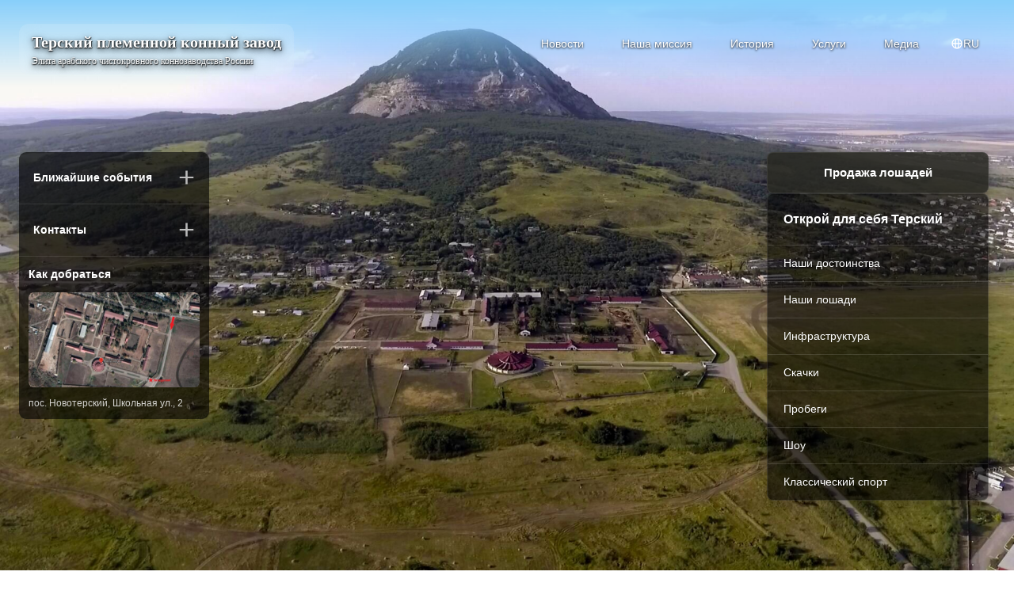

--- FILE ---
content_type: text/html; charset=utf-8
request_url: https://terskarabian.com/
body_size: 20206
content:
<!DOCTYPE html><html  lang="ru"><head><meta charset="utf-8">
<meta name="viewport" content="width=device-width, initial-scale=1">
<title>Главная | Терский конный завод</title>
<style>@import"https://fonts.googleapis.com/css2?family=Playfair+Display:wght@700;800;900&display=swap";*,:after,:before{--tw-border-spacing-x:0;--tw-border-spacing-y:0;--tw-translate-x:0;--tw-translate-y:0;--tw-rotate:0;--tw-skew-x:0;--tw-skew-y:0;--tw-scale-x:1;--tw-scale-y:1;--tw-pan-x: ;--tw-pan-y: ;--tw-pinch-zoom: ;--tw-scroll-snap-strictness:proximity;--tw-gradient-from-position: ;--tw-gradient-via-position: ;--tw-gradient-to-position: ;--tw-ordinal: ;--tw-slashed-zero: ;--tw-numeric-figure: ;--tw-numeric-spacing: ;--tw-numeric-fraction: ;--tw-ring-inset: ;--tw-ring-offset-width:0px;--tw-ring-offset-color:#fff;--tw-ring-color:rgba(59,130,246,.5);--tw-ring-offset-shadow:0 0 #0000;--tw-ring-shadow:0 0 #0000;--tw-shadow:0 0 #0000;--tw-shadow-colored:0 0 #0000;--tw-blur: ;--tw-brightness: ;--tw-contrast: ;--tw-grayscale: ;--tw-hue-rotate: ;--tw-invert: ;--tw-saturate: ;--tw-sepia: ;--tw-drop-shadow: ;--tw-backdrop-blur: ;--tw-backdrop-brightness: ;--tw-backdrop-contrast: ;--tw-backdrop-grayscale: ;--tw-backdrop-hue-rotate: ;--tw-backdrop-invert: ;--tw-backdrop-opacity: ;--tw-backdrop-saturate: ;--tw-backdrop-sepia: ;--tw-contain-size: ;--tw-contain-layout: ;--tw-contain-paint: ;--tw-contain-style: }::backdrop{--tw-border-spacing-x:0;--tw-border-spacing-y:0;--tw-translate-x:0;--tw-translate-y:0;--tw-rotate:0;--tw-skew-x:0;--tw-skew-y:0;--tw-scale-x:1;--tw-scale-y:1;--tw-pan-x: ;--tw-pan-y: ;--tw-pinch-zoom: ;--tw-scroll-snap-strictness:proximity;--tw-gradient-from-position: ;--tw-gradient-via-position: ;--tw-gradient-to-position: ;--tw-ordinal: ;--tw-slashed-zero: ;--tw-numeric-figure: ;--tw-numeric-spacing: ;--tw-numeric-fraction: ;--tw-ring-inset: ;--tw-ring-offset-width:0px;--tw-ring-offset-color:#fff;--tw-ring-color:rgba(59,130,246,.5);--tw-ring-offset-shadow:0 0 #0000;--tw-ring-shadow:0 0 #0000;--tw-shadow:0 0 #0000;--tw-shadow-colored:0 0 #0000;--tw-blur: ;--tw-brightness: ;--tw-contrast: ;--tw-grayscale: ;--tw-hue-rotate: ;--tw-invert: ;--tw-saturate: ;--tw-sepia: ;--tw-drop-shadow: ;--tw-backdrop-blur: ;--tw-backdrop-brightness: ;--tw-backdrop-contrast: ;--tw-backdrop-grayscale: ;--tw-backdrop-hue-rotate: ;--tw-backdrop-invert: ;--tw-backdrop-opacity: ;--tw-backdrop-saturate: ;--tw-backdrop-sepia: ;--tw-contain-size: ;--tw-contain-layout: ;--tw-contain-paint: ;--tw-contain-style: }*,:after,:before{border:0 solid #e5e7eb;box-sizing:border-box}:after,:before{--tw-content:""}:host,html{line-height:1.5;-webkit-text-size-adjust:100%;font-family:-apple-system,BlinkMacSystemFont,Segoe UI,Roboto,Helvetica Neue,Arial,sans-serif;font-feature-settings:normal;font-variation-settings:normal;-moz-tab-size:4;-o-tab-size:4;tab-size:4;-webkit-tap-highlight-color:transparent}body{line-height:inherit;margin:0}hr{border-top-width:1px;color:inherit;height:0}abbr:where([title]){-webkit-text-decoration:underline dotted;text-decoration:underline dotted}h1,h2,h3,h4,h5,h6{font-size:inherit;font-weight:inherit}a{color:inherit;text-decoration:inherit}b,strong{font-weight:bolder}code,kbd,pre,samp{font-family:Menlo,Monaco,Consolas,Liberation Mono,Courier New,monospace,monospace;font-feature-settings:normal;font-size:1em;font-variation-settings:normal}small{font-size:80%}sub,sup{font-size:75%;line-height:0;position:relative;vertical-align:baseline}sub{bottom:-.25em}sup{top:-.5em}table{border-collapse:collapse;border-color:inherit;text-indent:0}button,input,optgroup,select,textarea{color:inherit;font-family:inherit;font-feature-settings:inherit;font-size:100%;font-variation-settings:inherit;font-weight:inherit;letter-spacing:inherit;line-height:inherit;margin:0;padding:0}button,select{text-transform:none}button,input:where([type=button]),input:where([type=reset]),input:where([type=submit]){-webkit-appearance:button;background-color:transparent;background-image:none}:-moz-focusring{outline:auto}:-moz-ui-invalid{box-shadow:none}progress{vertical-align:baseline}::-webkit-inner-spin-button,::-webkit-outer-spin-button{height:auto}[type=search]{-webkit-appearance:textfield;outline-offset:-2px}::-webkit-search-decoration{-webkit-appearance:none}::-webkit-file-upload-button{-webkit-appearance:button;font:inherit}summary{display:list-item}blockquote,dd,dl,figure,h1,h2,h3,h4,h5,h6,hr,p,pre{margin:0}fieldset{margin:0}fieldset,legend{padding:0}menu,ol,ul{list-style:none;margin:0;padding:0}dialog{padding:0}textarea{resize:vertical}input::-moz-placeholder,textarea::-moz-placeholder{color:#9ca3af;opacity:1}input::placeholder,textarea::placeholder{color:#9ca3af;opacity:1}[role=button],button{cursor:pointer}:disabled{cursor:default}audio,canvas,embed,iframe,img,object,svg,video{display:block;vertical-align:middle}img,video{height:auto;max-width:100%}[hidden]:where(:not([hidden=until-found])){display:none}[multiple],[type=date],[type=datetime-local],[type=email],[type=month],[type=number],[type=password],[type=search],[type=tel],[type=text],[type=time],[type=url],[type=week],input:where(:not([type])),select,textarea{-webkit-appearance:none;-moz-appearance:none;appearance:none;background-color:#fff;border-color:#6b7280;border-radius:0;border-width:1px;font-size:1rem;line-height:1.5rem;padding:.5rem .75rem;--tw-shadow:0 0 #0000}[multiple]:focus,[type=date]:focus,[type=datetime-local]:focus,[type=email]:focus,[type=month]:focus,[type=number]:focus,[type=password]:focus,[type=search]:focus,[type=tel]:focus,[type=text]:focus,[type=time]:focus,[type=url]:focus,[type=week]:focus,input:where(:not([type])):focus,select:focus,textarea:focus{outline:2px solid transparent;outline-offset:2px;--tw-ring-inset:var(--tw-empty, );--tw-ring-offset-width:0px;--tw-ring-offset-color:#fff;--tw-ring-color:#2563eb;--tw-ring-offset-shadow:var(--tw-ring-inset) 0 0 0 var(--tw-ring-offset-width) var(--tw-ring-offset-color);--tw-ring-shadow:var(--tw-ring-inset) 0 0 0 calc(1px + var(--tw-ring-offset-width)) var(--tw-ring-color);border-color:#2563eb;box-shadow:var(--tw-ring-offset-shadow),var(--tw-ring-shadow),var(--tw-shadow)}input::-moz-placeholder,textarea::-moz-placeholder{color:#6b7280;opacity:1}input::placeholder,textarea::placeholder{color:#6b7280;opacity:1}::-webkit-datetime-edit-fields-wrapper{padding:0}::-webkit-date-and-time-value{min-height:1.5em;text-align:inherit}::-webkit-datetime-edit{display:inline-flex}::-webkit-datetime-edit,::-webkit-datetime-edit-day-field,::-webkit-datetime-edit-hour-field,::-webkit-datetime-edit-meridiem-field,::-webkit-datetime-edit-millisecond-field,::-webkit-datetime-edit-minute-field,::-webkit-datetime-edit-month-field,::-webkit-datetime-edit-second-field,::-webkit-datetime-edit-year-field{padding-bottom:0;padding-top:0}select{background-image:url("data:image/svg+xml;charset=utf-8,%3Csvg xmlns='http://www.w3.org/2000/svg' fill='none' viewBox='0 0 20 20'%3E%3Cpath stroke='%236b7280' stroke-linecap='round' stroke-linejoin='round' stroke-width='1.5' d='m6 8 4 4 4-4'/%3E%3C/svg%3E");background-position:right .5rem center;background-repeat:no-repeat;background-size:1.5em 1.5em;padding-right:2.5rem;-webkit-print-color-adjust:exact;print-color-adjust:exact}[multiple],[size]:where(select:not([size="1"])){background-image:none;background-position:0 0;background-repeat:unset;background-size:initial;padding-right:.75rem;-webkit-print-color-adjust:unset;print-color-adjust:unset}[type=checkbox],[type=radio]{-webkit-appearance:none;-moz-appearance:none;appearance:none;background-color:#fff;background-origin:border-box;border-color:#6b7280;border-width:1px;color:#2563eb;display:inline-block;flex-shrink:0;height:1rem;padding:0;-webkit-print-color-adjust:exact;print-color-adjust:exact;-webkit-user-select:none;-moz-user-select:none;user-select:none;vertical-align:middle;width:1rem;--tw-shadow:0 0 #0000}[type=checkbox]{border-radius:0}[type=radio]{border-radius:100%}[type=checkbox]:focus,[type=radio]:focus{outline:2px solid transparent;outline-offset:2px;--tw-ring-inset:var(--tw-empty, );--tw-ring-offset-width:2px;--tw-ring-offset-color:#fff;--tw-ring-color:#2563eb;--tw-ring-offset-shadow:var(--tw-ring-inset) 0 0 0 var(--tw-ring-offset-width) var(--tw-ring-offset-color);--tw-ring-shadow:var(--tw-ring-inset) 0 0 0 calc(2px + var(--tw-ring-offset-width)) var(--tw-ring-color);box-shadow:var(--tw-ring-offset-shadow),var(--tw-ring-shadow),var(--tw-shadow)}[type=checkbox]:checked,[type=radio]:checked{background-color:currentColor;background-position:50%;background-repeat:no-repeat;background-size:100% 100%;border-color:transparent}[type=checkbox]:checked{background-image:url("data:image/svg+xml;charset=utf-8,%3Csvg xmlns='http://www.w3.org/2000/svg' fill='%23fff' viewBox='0 0 16 16'%3E%3Cpath d='M12.207 4.793a1 1 0 0 1 0 1.414l-5 5a1 1 0 0 1-1.414 0l-2-2a1 1 0 0 1 1.414-1.414L6.5 9.086l4.293-4.293a1 1 0 0 1 1.414 0'/%3E%3C/svg%3E")}@media(forced-colors:active){[type=checkbox]:checked{-webkit-appearance:auto;-moz-appearance:auto;appearance:auto}}[type=radio]:checked{background-image:url("data:image/svg+xml;charset=utf-8,%3Csvg xmlns='http://www.w3.org/2000/svg' fill='%23fff' viewBox='0 0 16 16'%3E%3Ccircle cx='8' cy='8' r='3'/%3E%3C/svg%3E")}@media(forced-colors:active){[type=radio]:checked{-webkit-appearance:auto;-moz-appearance:auto;appearance:auto}}[type=checkbox]:checked:focus,[type=checkbox]:checked:hover,[type=radio]:checked:focus,[type=radio]:checked:hover{background-color:currentColor;border-color:transparent}[type=checkbox]:indeterminate{background-color:currentColor;background-image:url("data:image/svg+xml;charset=utf-8,%3Csvg xmlns='http://www.w3.org/2000/svg' fill='none' viewBox='0 0 16 16'%3E%3Cpath stroke='%23fff' stroke-linecap='round' stroke-linejoin='round' stroke-width='2' d='M4 8h8'/%3E%3C/svg%3E");background-position:50%;background-repeat:no-repeat;background-size:100% 100%;border-color:transparent}@media(forced-colors:active){[type=checkbox]:indeterminate{-webkit-appearance:auto;-moz-appearance:auto;appearance:auto}}[type=checkbox]:indeterminate:focus,[type=checkbox]:indeterminate:hover{background-color:currentColor;border-color:transparent}[type=file]{background:unset;border-color:inherit;border-radius:0;border-width:0;font-size:unset;line-height:inherit;padding:0}[type=file]:focus{outline:1px solid ButtonText;outline:1px auto -webkit-focus-ring-color}html{-webkit-font-smoothing:antialiased;-moz-osx-font-smoothing:grayscale;scroll-behavior:smooth}body{--tw-text-opacity:1;color:rgb(17 24 39/var(--tw-text-opacity,1));font-family:-apple-system,BlinkMacSystemFont,Segoe UI,Roboto,Helvetica Neue,Arial,sans-serif}h1{font-family:Playfair Display,serif;font-size:2.25rem;font-weight:800;letter-spacing:-1px;line-height:2.5rem;line-height:1.25}@media(min-width:768px){h1{font-size:3rem;line-height:1}}@media(min-width:1024px){h1{font-size:3.75rem;line-height:1}}h2{font-size:1.875rem;line-height:2.25rem;line-height:1.25}@media(min-width:768px){h2{font-size:2.25rem;line-height:2.5rem}}h3{font-size:1.5rem;line-height:2rem;line-height:1.375}@media(min-width:768px){h3{font-size:1.875rem;line-height:2.25rem}}h4{font-size:1.25rem;font-weight:600;line-height:1.75rem;line-height:1.375}@media(min-width:768px){h4{font-size:1.5rem;line-height:2rem}}a{transition-duration:.2s;transition-property:color,background-color,border-color,text-decoration-color,fill,stroke;transition-timing-function:cubic-bezier(.4,0,.2,1)}img{height:auto;max-width:100%}.container{width:100%}@media(min-width:640px){.container{max-width:640px}}@media(min-width:768px){.container{max-width:768px}}@media(min-width:1024px){.container{max-width:1024px}}@media(min-width:1280px){.container{max-width:1280px}}@media(min-width:1536px){.container{max-width:1536px}}.prose{color:var(--tw-prose-body);max-width:65ch}.prose :where(p):not(:where([class~=not-prose],[class~=not-prose] *)){margin-bottom:1.25em;margin-top:1.25em}.prose :where([class~=lead]):not(:where([class~=not-prose],[class~=not-prose] *)){color:var(--tw-prose-lead);font-size:1.25em;line-height:1.6;margin-bottom:1.2em;margin-top:1.2em}.prose :where(a):not(:where([class~=not-prose],[class~=not-prose] *)){color:var(--tw-prose-links);font-weight:500;text-decoration:underline}.prose :where(strong):not(:where([class~=not-prose],[class~=not-prose] *)){color:var(--tw-prose-bold);font-weight:600}.prose :where(a strong):not(:where([class~=not-prose],[class~=not-prose] *)){color:inherit}.prose :where(blockquote strong):not(:where([class~=not-prose],[class~=not-prose] *)){color:inherit}.prose :where(thead th strong):not(:where([class~=not-prose],[class~=not-prose] *)){color:inherit}.prose :where(ol):not(:where([class~=not-prose],[class~=not-prose] *)){list-style-type:decimal;margin-bottom:1.25em;margin-top:1.25em;padding-inline-start:1.625em}.prose :where(ol[type=A]):not(:where([class~=not-prose],[class~=not-prose] *)){list-style-type:upper-alpha}.prose :where(ol[type=a]):not(:where([class~=not-prose],[class~=not-prose] *)){list-style-type:lower-alpha}.prose :where(ol[type=A s]):not(:where([class~=not-prose],[class~=not-prose] *)){list-style-type:upper-alpha}.prose :where(ol[type=a s]):not(:where([class~=not-prose],[class~=not-prose] *)){list-style-type:lower-alpha}.prose :where(ol[type=I]):not(:where([class~=not-prose],[class~=not-prose] *)){list-style-type:upper-roman}.prose :where(ol[type=i]):not(:where([class~=not-prose],[class~=not-prose] *)){list-style-type:lower-roman}.prose :where(ol[type=I s]):not(:where([class~=not-prose],[class~=not-prose] *)){list-style-type:upper-roman}.prose :where(ol[type=i s]):not(:where([class~=not-prose],[class~=not-prose] *)){list-style-type:lower-roman}.prose :where(ol[type="1"]):not(:where([class~=not-prose],[class~=not-prose] *)){list-style-type:decimal}.prose :where(ul):not(:where([class~=not-prose],[class~=not-prose] *)){list-style-type:disc;margin-bottom:1.25em;margin-top:1.25em;padding-inline-start:1.625em}.prose :where(ol>li):not(:where([class~=not-prose],[class~=not-prose] *))::marker{color:var(--tw-prose-counters);font-weight:400}.prose :where(ul>li):not(:where([class~=not-prose],[class~=not-prose] *))::marker{color:var(--tw-prose-bullets)}.prose :where(dt):not(:where([class~=not-prose],[class~=not-prose] *)){color:var(--tw-prose-headings);font-weight:600;margin-top:1.25em}.prose :where(hr):not(:where([class~=not-prose],[class~=not-prose] *)){border-color:var(--tw-prose-hr);border-top-width:1px;margin-bottom:3em;margin-top:3em}.prose :where(blockquote):not(:where([class~=not-prose],[class~=not-prose] *)){border-inline-start-color:var(--tw-prose-quote-borders);border-inline-start-width:.25rem;color:var(--tw-prose-quotes);font-style:italic;font-weight:500;margin-bottom:1.6em;margin-top:1.6em;padding-inline-start:1em;quotes:"“""”""‘""’"}.prose :where(blockquote p:first-of-type):not(:where([class~=not-prose],[class~=not-prose] *)):before{content:open-quote}.prose :where(blockquote p:last-of-type):not(:where([class~=not-prose],[class~=not-prose] *)):after{content:close-quote}.prose :where(h1):not(:where([class~=not-prose],[class~=not-prose] *)){color:var(--tw-prose-headings);font-size:2.25em;font-weight:800;line-height:1.1111111;margin-bottom:.8888889em;margin-top:0}.prose :where(h1 strong):not(:where([class~=not-prose],[class~=not-prose] *)){color:inherit;font-weight:900}.prose :where(h2):not(:where([class~=not-prose],[class~=not-prose] *)){color:var(--tw-prose-headings);font-size:1.5em;font-weight:700;line-height:1.3333333;margin-bottom:1em;margin-top:2em}.prose :where(h2 strong):not(:where([class~=not-prose],[class~=not-prose] *)){color:inherit;font-weight:800}.prose :where(h3):not(:where([class~=not-prose],[class~=not-prose] *)){color:var(--tw-prose-headings);font-size:1.25em;font-weight:600;line-height:1.6;margin-bottom:.6em;margin-top:1.6em}.prose :where(h3 strong):not(:where([class~=not-prose],[class~=not-prose] *)){color:inherit;font-weight:700}.prose :where(h4):not(:where([class~=not-prose],[class~=not-prose] *)){color:var(--tw-prose-headings);font-weight:600;line-height:1.5;margin-bottom:.5em;margin-top:1.5em}.prose :where(h4 strong):not(:where([class~=not-prose],[class~=not-prose] *)){color:inherit;font-weight:700}.prose :where(img):not(:where([class~=not-prose],[class~=not-prose] *)){margin-bottom:2em;margin-top:2em}.prose :where(picture):not(:where([class~=not-prose],[class~=not-prose] *)){display:block;margin-bottom:2em;margin-top:2em}.prose :where(video):not(:where([class~=not-prose],[class~=not-prose] *)){margin-bottom:2em;margin-top:2em}.prose :where(kbd):not(:where([class~=not-prose],[class~=not-prose] *)){border-radius:.3125rem;box-shadow:0 0 0 1px var(--tw-prose-kbd-shadows),0 3px 0 var(--tw-prose-kbd-shadows);color:var(--tw-prose-kbd);font-family:inherit;font-size:.875em;font-weight:500;padding-inline-end:.375em;padding-bottom:.1875em;padding-top:.1875em;padding-inline-start:.375em}.prose :where(code):not(:where([class~=not-prose],[class~=not-prose] *)){color:var(--tw-prose-code);font-size:.875em;font-weight:600}.prose :where(code):not(:where([class~=not-prose],[class~=not-prose] *)):before{content:"`"}.prose :where(code):not(:where([class~=not-prose],[class~=not-prose] *)):after{content:"`"}.prose :where(a code):not(:where([class~=not-prose],[class~=not-prose] *)){color:inherit}.prose :where(h1 code):not(:where([class~=not-prose],[class~=not-prose] *)){color:inherit}.prose :where(h2 code):not(:where([class~=not-prose],[class~=not-prose] *)){color:inherit;font-size:.875em}.prose :where(h3 code):not(:where([class~=not-prose],[class~=not-prose] *)){color:inherit;font-size:.9em}.prose :where(h4 code):not(:where([class~=not-prose],[class~=not-prose] *)){color:inherit}.prose :where(blockquote code):not(:where([class~=not-prose],[class~=not-prose] *)){color:inherit}.prose :where(thead th code):not(:where([class~=not-prose],[class~=not-prose] *)){color:inherit}.prose :where(pre):not(:where([class~=not-prose],[class~=not-prose] *)){background-color:var(--tw-prose-pre-bg);border-radius:.375rem;color:var(--tw-prose-pre-code);font-size:.875em;font-weight:400;line-height:1.7142857;margin-bottom:1.7142857em;margin-top:1.7142857em;overflow-x:auto;padding-inline-end:1.1428571em;padding-bottom:.8571429em;padding-top:.8571429em;padding-inline-start:1.1428571em}.prose :where(pre code):not(:where([class~=not-prose],[class~=not-prose] *)){background-color:transparent;border-radius:0;border-width:0;color:inherit;font-family:inherit;font-size:inherit;font-weight:inherit;line-height:inherit;padding:0}.prose :where(pre code):not(:where([class~=not-prose],[class~=not-prose] *)):before{content:none}.prose :where(pre code):not(:where([class~=not-prose],[class~=not-prose] *)):after{content:none}.prose :where(table):not(:where([class~=not-prose],[class~=not-prose] *)){font-size:.875em;line-height:1.7142857;margin-bottom:2em;margin-top:2em;table-layout:auto;width:100%}.prose :where(thead):not(:where([class~=not-prose],[class~=not-prose] *)){border-bottom-color:var(--tw-prose-th-borders);border-bottom-width:1px}.prose :where(thead th):not(:where([class~=not-prose],[class~=not-prose] *)){color:var(--tw-prose-headings);font-weight:600;padding-inline-end:.5714286em;padding-bottom:.5714286em;padding-inline-start:.5714286em;vertical-align:bottom}.prose :where(tbody tr):not(:where([class~=not-prose],[class~=not-prose] *)){border-bottom-color:var(--tw-prose-td-borders);border-bottom-width:1px}.prose :where(tbody tr:last-child):not(:where([class~=not-prose],[class~=not-prose] *)){border-bottom-width:0}.prose :where(tbody td):not(:where([class~=not-prose],[class~=not-prose] *)){vertical-align:baseline}.prose :where(tfoot):not(:where([class~=not-prose],[class~=not-prose] *)){border-top-color:var(--tw-prose-th-borders);border-top-width:1px}.prose :where(tfoot td):not(:where([class~=not-prose],[class~=not-prose] *)){vertical-align:top}.prose :where(th,td):not(:where([class~=not-prose],[class~=not-prose] *)){text-align:start}.prose :where(figure>*):not(:where([class~=not-prose],[class~=not-prose] *)){margin-bottom:0;margin-top:0}.prose :where(figcaption):not(:where([class~=not-prose],[class~=not-prose] *)){color:var(--tw-prose-captions);font-size:.875em;line-height:1.4285714;margin-top:.8571429em}.prose{--tw-prose-body:#374151;--tw-prose-headings:#111827;--tw-prose-lead:#4b5563;--tw-prose-links:#111827;--tw-prose-bold:#111827;--tw-prose-counters:#6b7280;--tw-prose-bullets:#d1d5db;--tw-prose-hr:#e5e7eb;--tw-prose-quotes:#111827;--tw-prose-quote-borders:#e5e7eb;--tw-prose-captions:#6b7280;--tw-prose-kbd:#111827;--tw-prose-kbd-shadows:rgba(17,24,39,.1);--tw-prose-code:#111827;--tw-prose-pre-code:#e5e7eb;--tw-prose-pre-bg:#1f2937;--tw-prose-th-borders:#d1d5db;--tw-prose-td-borders:#e5e7eb;--tw-prose-invert-body:#d1d5db;--tw-prose-invert-headings:#fff;--tw-prose-invert-lead:#9ca3af;--tw-prose-invert-links:#fff;--tw-prose-invert-bold:#fff;--tw-prose-invert-counters:#9ca3af;--tw-prose-invert-bullets:#4b5563;--tw-prose-invert-hr:#374151;--tw-prose-invert-quotes:#f3f4f6;--tw-prose-invert-quote-borders:#374151;--tw-prose-invert-captions:#9ca3af;--tw-prose-invert-kbd:#fff;--tw-prose-invert-kbd-shadows:hsla(0,0%,100%,.1);--tw-prose-invert-code:#fff;--tw-prose-invert-pre-code:#d1d5db;--tw-prose-invert-pre-bg:rgba(0,0,0,.5);--tw-prose-invert-th-borders:#4b5563;--tw-prose-invert-td-borders:#374151;font-size:1rem;line-height:1.75}.prose :where(picture>img):not(:where([class~=not-prose],[class~=not-prose] *)){margin-bottom:0;margin-top:0}.prose :where(li):not(:where([class~=not-prose],[class~=not-prose] *)){margin-bottom:.5em;margin-top:.5em}.prose :where(ol>li):not(:where([class~=not-prose],[class~=not-prose] *)){padding-inline-start:.375em}.prose :where(ul>li):not(:where([class~=not-prose],[class~=not-prose] *)){padding-inline-start:.375em}.prose :where(.prose>ul>li p):not(:where([class~=not-prose],[class~=not-prose] *)){margin-bottom:.75em;margin-top:.75em}.prose :where(.prose>ul>li>p:first-child):not(:where([class~=not-prose],[class~=not-prose] *)){margin-top:1.25em}.prose :where(.prose>ul>li>p:last-child):not(:where([class~=not-prose],[class~=not-prose] *)){margin-bottom:1.25em}.prose :where(.prose>ol>li>p:first-child):not(:where([class~=not-prose],[class~=not-prose] *)){margin-top:1.25em}.prose :where(.prose>ol>li>p:last-child):not(:where([class~=not-prose],[class~=not-prose] *)){margin-bottom:1.25em}.prose :where(ul ul,ul ol,ol ul,ol ol):not(:where([class~=not-prose],[class~=not-prose] *)){margin-bottom:.75em;margin-top:.75em}.prose :where(dl):not(:where([class~=not-prose],[class~=not-prose] *)){margin-bottom:1.25em;margin-top:1.25em}.prose :where(dd):not(:where([class~=not-prose],[class~=not-prose] *)){margin-top:.5em;padding-inline-start:1.625em}.prose :where(hr+*):not(:where([class~=not-prose],[class~=not-prose] *)){margin-top:0}.prose :where(h2+*):not(:where([class~=not-prose],[class~=not-prose] *)){margin-top:0}.prose :where(h3+*):not(:where([class~=not-prose],[class~=not-prose] *)){margin-top:0}.prose :where(h4+*):not(:where([class~=not-prose],[class~=not-prose] *)){margin-top:0}.prose :where(thead th:first-child):not(:where([class~=not-prose],[class~=not-prose] *)){padding-inline-start:0}.prose :where(thead th:last-child):not(:where([class~=not-prose],[class~=not-prose] *)){padding-inline-end:0}.prose :where(tbody td,tfoot td):not(:where([class~=not-prose],[class~=not-prose] *)){padding-inline-end:.5714286em;padding-bottom:.5714286em;padding-top:.5714286em;padding-inline-start:.5714286em}.prose :where(tbody td:first-child,tfoot td:first-child):not(:where([class~=not-prose],[class~=not-prose] *)){padding-inline-start:0}.prose :where(tbody td:last-child,tfoot td:last-child):not(:where([class~=not-prose],[class~=not-prose] *)){padding-inline-end:0}.prose :where(figure):not(:where([class~=not-prose],[class~=not-prose] *)){margin-bottom:2em;margin-top:2em}.prose :where(.prose>:first-child):not(:where([class~=not-prose],[class~=not-prose] *)){margin-top:0}.prose :where(.prose>:last-child):not(:where([class~=not-prose],[class~=not-prose] *)){margin-bottom:0}.prose-lg{font-size:1.125rem;line-height:1.7777778}.prose-lg :where(p):not(:where([class~=not-prose],[class~=not-prose] *)){margin-bottom:1.3333333em;margin-top:1.3333333em}.prose-lg :where([class~=lead]):not(:where([class~=not-prose],[class~=not-prose] *)){font-size:1.2222222em;line-height:1.4545455;margin-bottom:1.0909091em;margin-top:1.0909091em}.prose-lg :where(blockquote):not(:where([class~=not-prose],[class~=not-prose] *)){margin-bottom:1.6666667em;margin-top:1.6666667em;padding-inline-start:1em}.prose-lg :where(h1):not(:where([class~=not-prose],[class~=not-prose] *)){font-size:2.6666667em;line-height:1;margin-bottom:.8333333em;margin-top:0}.prose-lg :where(h2):not(:where([class~=not-prose],[class~=not-prose] *)){font-size:1.6666667em;line-height:1.3333333;margin-bottom:1.0666667em;margin-top:1.8666667em}.prose-lg :where(h3):not(:where([class~=not-prose],[class~=not-prose] *)){font-size:1.3333333em;line-height:1.5;margin-bottom:.6666667em;margin-top:1.6666667em}.prose-lg :where(h4):not(:where([class~=not-prose],[class~=not-prose] *)){line-height:1.5555556;margin-bottom:.4444444em;margin-top:1.7777778em}.prose-lg :where(img):not(:where([class~=not-prose],[class~=not-prose] *)){margin-bottom:1.7777778em;margin-top:1.7777778em}.prose-lg :where(picture):not(:where([class~=not-prose],[class~=not-prose] *)){margin-bottom:1.7777778em;margin-top:1.7777778em}.prose-lg :where(picture>img):not(:where([class~=not-prose],[class~=not-prose] *)){margin-bottom:0;margin-top:0}.prose-lg :where(video):not(:where([class~=not-prose],[class~=not-prose] *)){margin-bottom:1.7777778em;margin-top:1.7777778em}.prose-lg :where(kbd):not(:where([class~=not-prose],[class~=not-prose] *)){border-radius:.3125rem;font-size:.8888889em;padding-inline-end:.4444444em;padding-bottom:.2222222em;padding-top:.2222222em;padding-inline-start:.4444444em}.prose-lg :where(code):not(:where([class~=not-prose],[class~=not-prose] *)){font-size:.8888889em}.prose-lg :where(h2 code):not(:where([class~=not-prose],[class~=not-prose] *)){font-size:.8666667em}.prose-lg :where(h3 code):not(:where([class~=not-prose],[class~=not-prose] *)){font-size:.875em}.prose-lg :where(pre):not(:where([class~=not-prose],[class~=not-prose] *)){border-radius:.375rem;font-size:.8888889em;line-height:1.75;margin-bottom:2em;margin-top:2em;padding-inline-end:1.5em;padding-bottom:1em;padding-top:1em;padding-inline-start:1.5em}.prose-lg :where(ol):not(:where([class~=not-prose],[class~=not-prose] *)){margin-bottom:1.3333333em;margin-top:1.3333333em;padding-inline-start:1.5555556em}.prose-lg :where(ul):not(:where([class~=not-prose],[class~=not-prose] *)){margin-bottom:1.3333333em;margin-top:1.3333333em;padding-inline-start:1.5555556em}.prose-lg :where(li):not(:where([class~=not-prose],[class~=not-prose] *)){margin-bottom:.6666667em;margin-top:.6666667em}.prose-lg :where(ol>li):not(:where([class~=not-prose],[class~=not-prose] *)){padding-inline-start:.4444444em}.prose-lg :where(ul>li):not(:where([class~=not-prose],[class~=not-prose] *)){padding-inline-start:.4444444em}.prose-lg :where(.prose-lg>ul>li p):not(:where([class~=not-prose],[class~=not-prose] *)){margin-bottom:.8888889em;margin-top:.8888889em}.prose-lg :where(.prose-lg>ul>li>p:first-child):not(:where([class~=not-prose],[class~=not-prose] *)){margin-top:1.3333333em}.prose-lg :where(.prose-lg>ul>li>p:last-child):not(:where([class~=not-prose],[class~=not-prose] *)){margin-bottom:1.3333333em}.prose-lg :where(.prose-lg>ol>li>p:first-child):not(:where([class~=not-prose],[class~=not-prose] *)){margin-top:1.3333333em}.prose-lg :where(.prose-lg>ol>li>p:last-child):not(:where([class~=not-prose],[class~=not-prose] *)){margin-bottom:1.3333333em}.prose-lg :where(ul ul,ul ol,ol ul,ol ol):not(:where([class~=not-prose],[class~=not-prose] *)){margin-bottom:.8888889em;margin-top:.8888889em}.prose-lg :where(dl):not(:where([class~=not-prose],[class~=not-prose] *)){margin-bottom:1.3333333em;margin-top:1.3333333em}.prose-lg :where(dt):not(:where([class~=not-prose],[class~=not-prose] *)){margin-top:1.3333333em}.prose-lg :where(dd):not(:where([class~=not-prose],[class~=not-prose] *)){margin-top:.6666667em;padding-inline-start:1.5555556em}.prose-lg :where(hr):not(:where([class~=not-prose],[class~=not-prose] *)){margin-bottom:3.1111111em;margin-top:3.1111111em}.prose-lg :where(hr+*):not(:where([class~=not-prose],[class~=not-prose] *)){margin-top:0}.prose-lg :where(h2+*):not(:where([class~=not-prose],[class~=not-prose] *)){margin-top:0}.prose-lg :where(h3+*):not(:where([class~=not-prose],[class~=not-prose] *)){margin-top:0}.prose-lg :where(h4+*):not(:where([class~=not-prose],[class~=not-prose] *)){margin-top:0}.prose-lg :where(table):not(:where([class~=not-prose],[class~=not-prose] *)){font-size:.8888889em;line-height:1.5}.prose-lg :where(thead th):not(:where([class~=not-prose],[class~=not-prose] *)){padding-inline-end:.75em;padding-bottom:.75em;padding-inline-start:.75em}.prose-lg :where(thead th:first-child):not(:where([class~=not-prose],[class~=not-prose] *)){padding-inline-start:0}.prose-lg :where(thead th:last-child):not(:where([class~=not-prose],[class~=not-prose] *)){padding-inline-end:0}.prose-lg :where(tbody td,tfoot td):not(:where([class~=not-prose],[class~=not-prose] *)){padding-inline-end:.75em;padding-bottom:.75em;padding-top:.75em;padding-inline-start:.75em}.prose-lg :where(tbody td:first-child,tfoot td:first-child):not(:where([class~=not-prose],[class~=not-prose] *)){padding-inline-start:0}.prose-lg :where(tbody td:last-child,tfoot td:last-child):not(:where([class~=not-prose],[class~=not-prose] *)){padding-inline-end:0}.prose-lg :where(figure):not(:where([class~=not-prose],[class~=not-prose] *)){margin-bottom:1.7777778em;margin-top:1.7777778em}.prose-lg :where(figure>*):not(:where([class~=not-prose],[class~=not-prose] *)){margin-bottom:0;margin-top:0}.prose-lg :where(figcaption):not(:where([class~=not-prose],[class~=not-prose] *)){font-size:.8888889em;line-height:1.5;margin-top:1em}.prose-lg :where(.prose-lg>:first-child):not(:where([class~=not-prose],[class~=not-prose] *)){margin-top:0}.prose-lg :where(.prose-lg>:last-child):not(:where([class~=not-prose],[class~=not-prose] *)){margin-bottom:0}.container-custom{margin-left:auto;margin-right:auto;max-width:80rem;padding-left:1rem;padding-right:1rem}@media(min-width:640px){.container-custom{padding-left:1.5rem;padding-right:1.5rem}}@media(min-width:1024px){.container-custom{padding-left:2rem;padding-right:2rem}}.card{border-radius:.5rem;overflow:hidden;--tw-bg-opacity:1;background-color:rgb(255 255 255/var(--tw-bg-opacity,1));--tw-shadow:0 4px 6px -1px rgba(0,0,0,.1),0 2px 4px -2px rgba(0,0,0,.1);--tw-shadow-colored:0 4px 6px -1px var(--tw-shadow-color),0 2px 4px -2px var(--tw-shadow-color);box-shadow:var(--tw-ring-offset-shadow,0 0 #0000),var(--tw-ring-shadow,0 0 #0000),var(--tw-shadow)}.card-hover{transition-duration:.3s;transition-property:all;transition-timing-function:cubic-bezier(.4,0,.2,1)}.card-hover:hover{--tw-translate-y:-.25rem;transform:translate(var(--tw-translate-x),var(--tw-translate-y)) rotate(var(--tw-rotate)) skew(var(--tw-skew-x)) skewY(var(--tw-skew-y)) scaleX(var(--tw-scale-x)) scaleY(var(--tw-scale-y));--tw-shadow:0 20px 25px -5px rgba(0,0,0,.1),0 8px 10px -6px rgba(0,0,0,.1);--tw-shadow-colored:0 20px 25px -5px var(--tw-shadow-color),0 8px 10px -6px var(--tw-shadow-color);box-shadow:var(--tw-ring-offset-shadow,0 0 #0000),var(--tw-ring-shadow,0 0 #0000),var(--tw-shadow)}.section{padding-bottom:4rem;padding-top:4rem}@media(min-width:768px){.section{padding-bottom:6rem;padding-top:6rem}}header{background-color:transparent!important}.prose{max-width:none}.prose h1{font-size:2.25rem;line-height:2.5rem;margin-bottom:1.5rem}.prose h1,.prose h2{font-weight:700;margin-top:2rem}.prose h2{font-size:1.875rem;line-height:2.25rem;margin-bottom:1rem}.prose h3{font-size:1.5rem;font-weight:600;line-height:2rem;margin-bottom:.75rem;margin-top:1.5rem}.prose p{line-height:1.625;margin-bottom:1rem}.prose ol,.prose ul{margin-bottom:1rem;margin-left:1.5rem}.prose li{margin-bottom:.5rem}.prose a{--tw-text-opacity:1;color:rgb(37 99 235/var(--tw-text-opacity,1));text-decoration-line:underline}.prose a:hover{--tw-text-opacity:1;color:rgb(30 64 175/var(--tw-text-opacity,1))}.prose img{border-radius:.5rem}.prose blockquote,.prose img{margin-bottom:1.5rem;margin-top:1.5rem}.prose blockquote{border-left-width:4px;--tw-border-opacity:1;border-color:rgb(209 213 219/var(--tw-border-opacity,1));font-style:italic;padding-left:1rem}.sr-only{height:1px;margin:-1px;overflow:hidden;padding:0;position:absolute;width:1px;clip:rect(0,0,0,0);border-width:0;white-space:nowrap}.fixed{position:fixed}.absolute{position:absolute}.relative{position:relative}.sticky{position:sticky}.left-0{left:0}.right-0{right:0}.top-0{top:0}.z-10{z-index:10}.z-50{z-index:50}.mx-auto{margin-left:auto;margin-right:auto}.mb-1{margin-bottom:.25rem}.mb-2{margin-bottom:.5rem}.mb-3{margin-bottom:.75rem}.mb-4{margin-bottom:1rem}.mb-6{margin-bottom:1.5rem}.mb-8{margin-bottom:2rem}.mr-1{margin-right:.25rem}.mr-4{margin-right:1rem}.mt-1{margin-top:.25rem}.mt-2{margin-top:.5rem}.mt-4{margin-top:1rem}.mt-8{margin-top:2rem}.line-clamp-2{-webkit-line-clamp:2}.line-clamp-2,.line-clamp-3{display:-webkit-box;overflow:hidden;-webkit-box-orient:vertical}.line-clamp-3{-webkit-line-clamp:3}.block{display:block}.inline-block{display:inline-block}.flex{display:flex}.grid{display:grid}.hidden{display:none}.aspect-\[4\/3\]{aspect-ratio:4/3}.h-12{height:3rem}.h-16{height:4rem}.h-20{height:5rem}.h-4{height:1rem}.h-5{height:1.25rem}.h-6{height:1.5rem}.h-8{height:2rem}.h-full{height:100%}.min-h-screen{min-height:100vh}.w-12{width:3rem}.w-16{width:4rem}.w-20{width:5rem}.w-4{width:1rem}.w-5{width:1.25rem}.w-6{width:1.5rem}.w-8{width:2rem}.w-full{width:100%}.min-w-\[80px\]{min-width:80px}.max-w-2xl{max-width:42rem}.max-w-none{max-width:none}.flex-shrink{flex-shrink:1}.flex-shrink-0{flex-shrink:0}.flex-grow{flex-grow:1}.transform{transform:translate(var(--tw-translate-x),var(--tw-translate-y)) rotate(var(--tw-rotate)) skew(var(--tw-skew-x)) skewY(var(--tw-skew-y)) scaleX(var(--tw-scale-x)) scaleY(var(--tw-scale-y))}@keyframes spin{to{transform:rotate(1turn)}}.animate-spin{animation:spin 1s linear infinite}.resize{resize:both}.list-inside{list-style-position:inside}.list-disc{list-style-type:disc}.grid-cols-1{grid-template-columns:repeat(1,minmax(0,1fr))}.flex-col{flex-direction:column}.flex-wrap{flex-wrap:wrap}.items-start{align-items:flex-start}.items-center{align-items:center}.justify-center{justify-content:center}.justify-between{justify-content:space-between}.gap-12{gap:3rem}.gap-2{gap:.5rem}.gap-3{gap:.75rem}.gap-4{gap:1rem}.gap-6{gap:1.5rem}.gap-8{gap:2rem}.space-x-2>:not([hidden])~:not([hidden]){--tw-space-x-reverse:0;margin-left:calc(.5rem*(1 - var(--tw-space-x-reverse)));margin-right:calc(.5rem*var(--tw-space-x-reverse))}.space-x-4>:not([hidden])~:not([hidden]){--tw-space-x-reverse:0;margin-left:calc(1rem*(1 - var(--tw-space-x-reverse)));margin-right:calc(1rem*var(--tw-space-x-reverse))}.space-y-2>:not([hidden])~:not([hidden]){--tw-space-y-reverse:0;margin-bottom:calc(.5rem*var(--tw-space-y-reverse));margin-top:calc(.5rem*(1 - var(--tw-space-y-reverse)))}.space-y-6>:not([hidden])~:not([hidden]){--tw-space-y-reverse:0;margin-bottom:calc(1.5rem*var(--tw-space-y-reverse));margin-top:calc(1.5rem*(1 - var(--tw-space-y-reverse)))}.overflow-hidden{overflow:hidden}.overflow-x-auto{overflow-x:auto}.rounded{border-radius:.25rem}.rounded-full{border-radius:9999px}.rounded-lg{border-radius:.5rem}.rounded-xl{border-radius:.75rem}.border{border-width:1px}.border-l-4{border-left-width:4px}.border-t{border-top-width:1px}.border-gray-800{--tw-border-opacity:1;border-color:rgb(31 41 55/var(--tw-border-opacity,1))}.border-green-500{--tw-border-opacity:1;border-color:rgb(34 197 94/var(--tw-border-opacity,1))}.border-red-500{--tw-border-opacity:1;border-color:rgb(239 68 68/var(--tw-border-opacity,1))}.bg-amber-100{--tw-bg-opacity:1;background-color:rgb(254 243 199/var(--tw-bg-opacity,1))}.bg-amber-50{--tw-bg-opacity:1;background-color:rgb(255 251 235/var(--tw-bg-opacity,1))}.bg-blue-100{--tw-bg-opacity:1;background-color:rgb(219 234 254/var(--tw-bg-opacity,1))}.bg-blue-500{--tw-bg-opacity:1;background-color:rgb(59 130 246/var(--tw-bg-opacity,1))}.bg-blue-600{--tw-bg-opacity:1;background-color:rgb(37 99 235/var(--tw-bg-opacity,1))}.bg-gray-100{--tw-bg-opacity:1;background-color:rgb(243 244 246/var(--tw-bg-opacity,1))}.bg-gray-200{--tw-bg-opacity:1;background-color:rgb(229 231 235/var(--tw-bg-opacity,1))}.bg-gray-900{--tw-bg-opacity:1;background-color:rgb(17 24 39/var(--tw-bg-opacity,1))}.bg-transparent{background-color:transparent}.bg-white{--tw-bg-opacity:1;background-color:rgb(255 255 255/var(--tw-bg-opacity,1))}.bg-gradient-to-r{background-image:linear-gradient(to right,var(--tw-gradient-stops))}.from-purple-600{--tw-gradient-from:#9333ea var(--tw-gradient-from-position);--tw-gradient-to:rgba(147,51,234,0) var(--tw-gradient-to-position);--tw-gradient-stops:var(--tw-gradient-from),var(--tw-gradient-to)}.to-pink-600{--tw-gradient-to:#db2777 var(--tw-gradient-to-position)}.object-cover{-o-object-fit:cover;object-fit:cover}.p-3{padding:.75rem}.p-4{padding:1rem}.p-6{padding:1.5rem}.px-3{padding-left:.75rem;padding-right:.75rem}.px-4{padding-left:1rem;padding-right:1rem}.px-6{padding-left:1.5rem;padding-right:1.5rem}.py-1{padding-bottom:.25rem;padding-top:.25rem}.py-12{padding-bottom:3rem;padding-top:3rem}.py-16{padding-bottom:4rem;padding-top:4rem}.py-3{padding-bottom:.75rem;padding-top:.75rem}.pt-4{padding-top:1rem}.pt-8{padding-top:2rem}.text-center{text-align:center}.text-3xl{font-size:1.875rem;line-height:2.25rem}.text-base{font-size:1rem;line-height:1.5rem}.text-lg{font-size:1.125rem;line-height:1.75rem}.text-sm{font-size:.875rem;line-height:1.25rem}.text-xl{font-size:1.25rem;line-height:1.75rem}.text-xs{font-size:.75rem;line-height:1rem}.font-bold{font-weight:700}.font-medium{font-weight:500}.font-normal{font-weight:400}.font-semibold{font-weight:600}.uppercase{text-transform:uppercase}.capitalize{text-transform:capitalize}.italic{font-style:italic}.text-amber-600{--tw-text-opacity:1;color:rgb(217 119 6/var(--tw-text-opacity,1))}.text-amber-700{--tw-text-opacity:1;color:rgb(180 83 9/var(--tw-text-opacity,1))}.text-amber-800{--tw-text-opacity:1;color:rgb(146 64 14/var(--tw-text-opacity,1))}.text-blue-500{--tw-text-opacity:1;color:rgb(59 130 246/var(--tw-text-opacity,1))}.text-blue-600{--tw-text-opacity:1;color:rgb(37 99 235/var(--tw-text-opacity,1))}.text-blue-800{--tw-text-opacity:1;color:rgb(30 64 175/var(--tw-text-opacity,1))}.text-cyan-600{--tw-text-opacity:1;color:rgb(8 145 178/var(--tw-text-opacity,1))}.text-gray-300{--tw-text-opacity:1;color:rgb(209 213 219/var(--tw-text-opacity,1))}.text-gray-400{--tw-text-opacity:1;color:rgb(156 163 175/var(--tw-text-opacity,1))}.text-gray-500{--tw-text-opacity:1;color:rgb(107 114 128/var(--tw-text-opacity,1))}.text-gray-600{--tw-text-opacity:1;color:rgb(75 85 99/var(--tw-text-opacity,1))}.text-gray-800{--tw-text-opacity:1;color:rgb(31 41 55/var(--tw-text-opacity,1))}.text-gray-900{--tw-text-opacity:1;color:rgb(17 24 39/var(--tw-text-opacity,1))}.text-green-600{--tw-text-opacity:1;color:rgb(22 163 74/var(--tw-text-opacity,1))}.text-red-500{--tw-text-opacity:1;color:rgb(239 68 68/var(--tw-text-opacity,1))}.text-white{--tw-text-opacity:1;color:rgb(255 255 255/var(--tw-text-opacity,1))}.underline{text-decoration-line:underline}.opacity-25{opacity:.25}.opacity-75{opacity:.75}.shadow-lg{--tw-shadow:0 10px 15px -3px rgba(0,0,0,.1),0 4px 6px -4px rgba(0,0,0,.1);--tw-shadow-colored:0 10px 15px -3px var(--tw-shadow-color),0 4px 6px -4px var(--tw-shadow-color);box-shadow:var(--tw-ring-offset-shadow,0 0 #0000),var(--tw-ring-shadow,0 0 #0000),var(--tw-shadow)}.blur{--tw-blur:blur(8px)}.blur,.drop-shadow{filter:var(--tw-blur) var(--tw-brightness) var(--tw-contrast) var(--tw-grayscale) var(--tw-hue-rotate) var(--tw-invert) var(--tw-saturate) var(--tw-sepia) var(--tw-drop-shadow)}.drop-shadow{--tw-drop-shadow:drop-shadow(0 1px 2px rgba(0,0,0,.1)) drop-shadow(0 1px 1px rgba(0,0,0,.06))}.filter{filter:var(--tw-blur) var(--tw-brightness) var(--tw-contrast) var(--tw-grayscale) var(--tw-hue-rotate) var(--tw-invert) var(--tw-saturate) var(--tw-sepia) var(--tw-drop-shadow)}.backdrop-filter{-webkit-backdrop-filter:var(--tw-backdrop-blur) var(--tw-backdrop-brightness) var(--tw-backdrop-contrast) var(--tw-backdrop-grayscale) var(--tw-backdrop-hue-rotate) var(--tw-backdrop-invert) var(--tw-backdrop-opacity) var(--tw-backdrop-saturate) var(--tw-backdrop-sepia);backdrop-filter:var(--tw-backdrop-blur) var(--tw-backdrop-brightness) var(--tw-backdrop-contrast) var(--tw-backdrop-grayscale) var(--tw-backdrop-hue-rotate) var(--tw-backdrop-invert) var(--tw-backdrop-opacity) var(--tw-backdrop-saturate) var(--tw-backdrop-sepia)}.transition{transition-duration:.15s;transition-property:color,background-color,border-color,text-decoration-color,fill,stroke,opacity,box-shadow,transform,filter,backdrop-filter;transition-timing-function:cubic-bezier(.4,0,.2,1)}.transition-colors{transition-duration:.15s;transition-property:color,background-color,border-color,text-decoration-color,fill,stroke;transition-timing-function:cubic-bezier(.4,0,.2,1)}.transition-transform{transition-duration:.15s;transition-property:transform;transition-timing-function:cubic-bezier(.4,0,.2,1)}.duration-300{transition-duration:.3s}.ease-in-out{transition-timing-function:cubic-bezier(.4,0,.2,1)}@keyframes fadeIn{0%{opacity:0}to{opacity:1}}@keyframes slideUp{0%{opacity:0;transform:translateY(20px)}to{opacity:1;transform:translateY(0)}}::-webkit-scrollbar{width:10px}::-webkit-scrollbar-track{--tw-bg-opacity:1;background-color:rgb(243 244 246/var(--tw-bg-opacity,1))}::-webkit-scrollbar-thumb{border-radius:9999px;--tw-bg-opacity:1;background-color:rgb(156 163 175/var(--tw-bg-opacity,1))}::-webkit-scrollbar-thumb:hover{--tw-bg-opacity:1;background-color:rgb(107 114 128/var(--tw-bg-opacity,1))}.hover\:scale-110:hover{--tw-scale-x:1.1;--tw-scale-y:1.1;transform:translate(var(--tw-translate-x),var(--tw-translate-y)) rotate(var(--tw-rotate)) skew(var(--tw-skew-x)) skewY(var(--tw-skew-y)) scaleX(var(--tw-scale-x)) scaleY(var(--tw-scale-y))}.hover\:bg-blue-600:hover{--tw-bg-opacity:1;background-color:rgb(37 99 235/var(--tw-bg-opacity,1))}.hover\:bg-blue-700:hover{--tw-bg-opacity:1;background-color:rgb(29 78 216/var(--tw-bg-opacity,1))}.hover\:from-purple-700:hover{--tw-gradient-from:#7e22ce var(--tw-gradient-from-position);--tw-gradient-to:rgba(126,34,206,0) var(--tw-gradient-to-position);--tw-gradient-stops:var(--tw-gradient-from),var(--tw-gradient-to)}.hover\:to-pink-700:hover{--tw-gradient-to:#be185d var(--tw-gradient-to-position)}.hover\:text-blue-600:hover{--tw-text-opacity:1;color:rgb(37 99 235/var(--tw-text-opacity,1))}.hover\:text-blue-800:hover{--tw-text-opacity:1;color:rgb(30 64 175/var(--tw-text-opacity,1))}.hover\:text-white:hover{--tw-text-opacity:1;color:rgb(255 255 255/var(--tw-text-opacity,1))}.hover\:underline:hover{text-decoration-line:underline}.hover\:shadow-lg:hover{--tw-shadow:0 10px 15px -3px rgba(0,0,0,.1),0 4px 6px -4px rgba(0,0,0,.1);--tw-shadow-colored:0 10px 15px -3px var(--tw-shadow-color),0 4px 6px -4px var(--tw-shadow-color);box-shadow:var(--tw-ring-offset-shadow,0 0 #0000),var(--tw-ring-shadow,0 0 #0000),var(--tw-shadow)}.disabled\:bg-gray-400:disabled{--tw-bg-opacity:1;background-color:rgb(156 163 175/var(--tw-bg-opacity,1))}@media(min-width:768px){.md\:grid-cols-2{grid-template-columns:repeat(2,minmax(0,1fr))}.md\:grid-cols-3{grid-template-columns:repeat(3,minmax(0,1fr))}.md\:flex-row{flex-direction:row}}@media(min-width:1024px){.lg\:flex{display:flex}.lg\:hidden{display:none}}.dark\:bg-amber-900\/20:where([class~=dark],[class~=dark] *){background-color:#78350f33}.dark\:bg-amber-900\/40:where([class~=dark],[class~=dark] *){background-color:#78350f66}.dark\:bg-gray-800:where([class~=dark],[class~=dark] *){--tw-bg-opacity:1;background-color:rgb(31 41 55/var(--tw-bg-opacity,1))}.dark\:text-amber-300:where([class~=dark],[class~=dark] *){--tw-text-opacity:1;color:rgb(252 211 77/var(--tw-text-opacity,1))}.dark\:text-amber-400:where([class~=dark],[class~=dark] *){--tw-text-opacity:1;color:rgb(251 191 36/var(--tw-text-opacity,1))}.dark\:text-gray-400:where([class~=dark],[class~=dark] *){--tw-text-opacity:1;color:rgb(156 163 175/var(--tw-text-opacity,1))}.dark\:text-white:where([class~=dark],[class~=dark] *){--tw-text-opacity:1;color:rgb(255 255 255/var(--tw-text-opacity,1))}</style>
<style>.error-page[data-v-d728b7e9]{background:#0a0a0a;min-height:100vh;overflow:hidden;position:relative;width:100%}.error-background[data-v-d728b7e9],.error-page[data-v-d728b7e9]{align-items:center;display:flex;justify-content:center}.error-background[data-v-d728b7e9]{inset:0;position:fixed;z-index:0}.error-bg-image[data-v-d728b7e9]{height:100%;-o-object-fit:contain;object-fit:contain;-o-object-position:center;object-position:center;width:100%}.error-actions[data-v-d728b7e9]{bottom:2.5rem;left:50%;position:fixed;transform:translate(-50%);z-index:100}.home-button[data-v-d728b7e9]{align-items:center;background:#fff;border:none;border-radius:9999px;box-shadow:0 4px 24px #0006;color:#1a1a1a;cursor:pointer;display:inline-flex;font-size:1rem;font-weight:600;gap:.5rem;justify-content:center;padding:.875rem 2rem;text-decoration:none;transition:all .2s ease}.home-button[data-v-d728b7e9]:hover{background:#f0f0f0;box-shadow:0 6px 32px #00000080;transform:translateY(-2px)}.home-button[data-v-d728b7e9]:active{transform:translateY(0)}@media(max-width:768px){.error-actions[data-v-d728b7e9]{bottom:2rem}.home-button[data-v-d728b7e9]{font-size:.9rem;padding:.75rem 1.5rem}}@media(max-width:480px){.error-actions[data-v-d728b7e9]{bottom:1.5rem}.home-button[data-v-d728b7e9]{font-size:.875rem;padding:.625rem 1.25rem}.home-button svg[data-v-d728b7e9]{height:18px;width:18px}}@media(prefers-reduced-motion:reduce){.home-button[data-v-d728b7e9]:hover{transform:none}}</style>
<style>.header-gradient[data-v-7b5e14bf]{background:linear-gradient(180deg,#87cefa 0,#87cefa00)}.header-container[data-v-7b5e14bf]{align-items:center;-webkit-backdrop-filter:none;backdrop-filter:none;background:transparent;border-radius:0;box-shadow:none;display:flex;gap:1rem;justify-content:space-between;margin:0;padding:1rem 1.5rem}.header-container-about[data-v-7b5e14bf]{justify-content:flex-end}.header-right[data-v-7b5e14bf]{align-items:center;display:flex;gap:1rem}.site-title-link[data-v-7b5e14bf]{-webkit-backdrop-filter:blur(12px);backdrop-filter:blur(12px);background-color:#ffffff1a;border:none;border-radius:12px;color:#1d212b00;display:flex;flex-direction:column;flex-shrink:0;margin-top:2vh;padding:.5rem 1rem;text-decoration:none;transition:all .3s ease}.site-title-link[data-v-7b5e14bf]:hover{background:#0f111a4d}.site-title[data-v-7b5e14bf]{color:#fff;font-size:1.25rem;font-weight:600;text-shadow:0 1px 2px rgba(0,0,0,.9),0 2px 6px rgba(0,0,0,.7),0 4px 12px rgba(0,0,0,.5),1px 1px 0 rgba(0,0,0,.4)}.site-subtitle[data-v-7b5e14bf],.site-title[data-v-7b5e14bf]{font-family:Georgia,Times New Roman,serif;white-space:nowrap}.site-subtitle[data-v-7b5e14bf]{color:#fffffff2;font-size:.75rem;text-shadow:0 1px 2px rgba(0,0,0,.9),0 2px 6px rgba(0,0,0,.7),0 4px 10px rgba(0,0,0,.5),1px 1px 0 rgba(0,0,0,.4)}.nav-link[data-v-7b5e14bf]{-webkit-backdrop-filter:blur(1px);backdrop-filter:blur(1px);background:#ffffff03;border-radius:9999px;color:#fff;display:inline-block;font-size:.9rem;font-weight:500;padding:.625rem 1.25rem;text-decoration:none;text-shadow:0 1px 3px #000;transition:all .2s ease;white-space:nowrap}.nav-link[data-v-7b5e14bf]:hover{transform:translateY(-1px)}.nav-link.router-link-active[data-v-7b5e14bf],.nav-link[data-v-7b5e14bf]:hover{background:#000000bf;box-shadow:0 4px 12px #00000026}.lang-button[data-v-7b5e14bf]{align-items:center;-webkit-backdrop-filter:blur(1px);backdrop-filter:blur(1px);background:#ffffff03;border:none;border-radius:9999px;color:#fff;cursor:pointer;display:flex;flex-shrink:0;font-size:.9rem;font-weight:500;gap:.375rem;justify-content:center;padding:.625rem 1.25rem;text-shadow:0 1px 3px #000;transition:all .2s ease}.lang-button[data-v-7b5e14bf]:hover{background:#000000bf;box-shadow:0 4px 12px #00000026;transform:translateY(-1px)}.mobile-menu-btn[data-v-7b5e14bf]{background:#ffffffe6;border:none;border-radius:8px;color:#1a2a3a;cursor:pointer;display:none;padding:.5rem;transition:all .2s ease}.mobile-menu-btn[data-v-7b5e14bf]:hover{background:#fff}.mobile-menu[data-v-7b5e14bf]{-webkit-backdrop-filter:blur(10px);backdrop-filter:blur(10px);background:#fffffff2;border-radius:12px;display:flex;flex-direction:column;gap:.5rem;margin:0 1rem 1rem;padding:1rem}.mobile-link[data-v-7b5e14bf]{border-radius:8px;color:#1a2a3a;display:block;padding:.75rem 1rem;text-decoration:none;transition:background .2s}.mobile-link[data-v-7b5e14bf]:hover{background:#0000000d}.mobile-menu-section[data-v-7b5e14bf]{display:flex;flex-direction:column;gap:.25rem}.mobile-menu-divider[data-v-7b5e14bf]{background:#0000001a;height:1px;margin:.5rem 0}.mobile-section-title[data-v-7b5e14bf]{color:#6b7280;font-size:.75rem;font-weight:600;letter-spacing:.05em;margin:0;padding:.5rem 1rem .25rem;text-transform:uppercase}.mobile-link-accent[data-v-7b5e14bf]{background:#3b82f61a;color:#1d4ed8;font-weight:600}.mobile-link-accent[data-v-7b5e14bf]:hover{background:#3b82f626}.mobile-contacts[data-v-7b5e14bf]{gap:.5rem}.mobile-contact-link[data-v-7b5e14bf]{align-items:center;color:#1a2a3a;display:flex;font-size:.9rem;gap:.75rem;padding:.5rem 1rem;text-decoration:none;transition:color .2s}.mobile-contact-link[data-v-7b5e14bf]:hover{color:#3b82f6}.mobile-contact-icon[data-v-7b5e14bf]{color:#6b7280;flex-shrink:0;height:18px;width:18px}.mobile-address[data-v-7b5e14bf]{align-items:flex-start;color:#4b5563;display:flex;font-size:.85rem;gap:.75rem;line-height:1.5;padding:.5rem 1rem}.mobile-map-button[data-v-7b5e14bf]{background:none;border:none;border-radius:12px;cursor:pointer;display:block;margin:.5rem 0;overflow:hidden;padding:0;position:relative;width:100%}.mobile-map-preview[data-v-7b5e14bf]{border-radius:12px;height:120px;-o-object-fit:cover;object-fit:cover;transition:opacity .2s;width:100%}.mobile-map-button:hover .mobile-map-preview[data-v-7b5e14bf]{opacity:.9}.mobile-map-label[data-v-7b5e14bf]{background:linear-gradient(transparent,#000000b3);border-radius:0 0 12px 12px;bottom:0;color:#fff;font-weight:600;left:0;padding:.75rem;position:absolute;right:0;text-align:center}.mobile-map-lightbox[data-v-7b5e14bf]{background:#000000f2;inset:0;padding:1rem;position:fixed;z-index:9999}.mobile-lightbox-close[data-v-7b5e14bf],.mobile-map-lightbox[data-v-7b5e14bf]{align-items:center;display:flex;justify-content:center}.mobile-lightbox-close[data-v-7b5e14bf]{background:#ffffff1a;border:2px solid hsla(0,0%,100%,.3);border-radius:50%;color:#fff;cursor:pointer;height:48px;position:absolute;right:1rem;top:1rem;transition:all .2s ease;width:48px;z-index:10001}.mobile-lightbox-close[data-v-7b5e14bf]:hover{background:#fff3;border-color:#ffffff80;transform:scale(1.1)}.mobile-lightbox-content[data-v-7b5e14bf]{align-items:center;display:flex;flex-direction:column;gap:1rem;max-height:90vh;width:100%}.mobile-lightbox-image[data-v-7b5e14bf]{border-radius:12px;box-shadow:0 20px 60px #00000080;max-height:calc(90vh - 60px);-o-object-fit:contain;object-fit:contain;width:100%}.mobile-lightbox-link[data-v-7b5e14bf]{background:#ffffffe6;border-radius:9999px;color:#1a2a3a;display:inline-block;font-size:.9rem;font-weight:600;padding:.75rem 1.5rem;text-decoration:none;transition:all .2s ease}.mobile-lightbox-link[data-v-7b5e14bf]:hover{background:#fff;transform:translateY(-2px)}.mobile-menu-enter-active[data-v-7b5e14bf],.mobile-menu-leave-active[data-v-7b5e14bf]{transition:all .3s ease}.mobile-menu-enter-from[data-v-7b5e14bf],.mobile-menu-leave-to[data-v-7b5e14bf]{opacity:0;transform:translateY(-10px)}.lightbox-fade-enter-active[data-v-7b5e14bf],.lightbox-fade-leave-active[data-v-7b5e14bf]{transition:opacity .3s ease}.lightbox-fade-enter-from[data-v-7b5e14bf],.lightbox-fade-leave-to[data-v-7b5e14bf]{opacity:0}@media(max-width:1024px){.mobile-menu-btn[data-v-7b5e14bf]{display:block}.lang-button[data-v-7b5e14bf]{display:none}}@media(max-width:768px){.header-container[data-v-7b5e14bf]{margin:0;padding:.75rem 1rem}.site-title[data-v-7b5e14bf]{font-size:1rem}.site-subtitle[data-v-7b5e14bf]{font-size:.65rem}}.footer-bg-blocker[data-v-7b5e14bf]{background:#111827;height:20px;margin-top:-1px;position:relative;z-index:15}.site-footer[data-v-7b5e14bf]{background:#111827!important;color:#fff;position:relative;z-index:20}</style>
<style>.hero-desktop[data-v-de50dc3f],.hero-section[data-v-de50dc3f]{min-height:100vh;position:relative;width:100%}.hero-desktop[data-v-de50dc3f]{overflow:hidden;z-index:1}.hero-bg-image[data-v-de50dc3f]{height:100vh;left:0;-o-object-fit:cover;object-fit:cover;position:fixed;top:0;width:100vw;z-index:0}.hero-overlay[data-v-de50dc3f]{background:transparent;inset:0;pointer-events:none;position:absolute;z-index:2}.hero-mobile[data-v-de50dc3f]{display:none;min-height:100vh;position:relative;width:100%}.zone-image[data-v-de50dc3f]{filter:drop-shadow(0 0 0 transparent);height:100%;inset:0;-o-object-fit:cover;object-fit:cover;-o-object-position:50% 50%;object-position:50% 50%;opacity:0;pointer-events:none;position:absolute;transform:scale(1);transition:opacity .4s ease,transform .5s,filter .4s ease;width:100%;z-index:3}.zone-image-active[data-v-de50dc3f]{filter:drop-shadow(0 0 25px rgba(255,255,255,.5)) drop-shadow(0 0 50px rgba(255,255,255,.3)) drop-shadow(0 0 80px rgba(255,255,255,.2));opacity:1;transform:scale(1.03)}.interactive-zones[data-v-de50dc3f]{height:100%;inset:0;position:absolute;transition:opacity .3s ease;width:100%;z-index:4}.interactive-zones.zones-disabled[data-v-de50dc3f]{opacity:0;pointer-events:none}.zone-path[data-v-de50dc3f]{cursor:pointer;fill:transparent;pointer-events:auto;stroke:transparent;stroke-width:2;transition:all .3s ease}.zone-tooltip[data-v-de50dc3f]{-webkit-backdrop-filter:blur(10px);backdrop-filter:blur(10px);background:#0009;border-radius:8px;box-shadow:0 4px 15px #0000004d;color:#fff;font-size:1rem;font-weight:500;padding:.75rem 1.25rem;pointer-events:none;position:absolute;white-space:nowrap;z-index:6}.zone-tooltip-mountain[data-v-de50dc3f]{left:50%;top:42%;transform:translate(-50%)}.zone-tooltip-buildings[data-v-de50dc3f]{left:50%;top:78%;transform:translate(-50%)}.tooltip-fade-enter-active[data-v-de50dc3f],.tooltip-fade-leave-active[data-v-de50dc3f]{transition:all .25s ease}.tooltip-fade-enter-from[data-v-de50dc3f],.tooltip-fade-leave-to[data-v-de50dc3f]{opacity:0;transform:translate(-50%) translateY(-8px)}.left-sidebar[data-v-de50dc3f]{display:flex;flex-direction:column;gap:0;left:1.5rem;position:fixed;top:12rem;width:240px;will-change:opacity,transform;z-index:50}.sidebar-card[data-v-de50dc3f]{-webkit-backdrop-filter:blur(10px);backdrop-filter:blur(10px);background:#0009;border-top:1px solid hsla(0,0%,100%,.1);color:#fff;overflow:hidden}.map-card[data-v-de50dc3f]{border-radius:0 0 9px 9px}.map-card-static[data-v-de50dc3f]{padding:.75rem}.map-title[data-v-de50dc3f]{color:#fff;font-size:.9rem;font-weight:600;margin-bottom:.75rem}.map-address[data-v-de50dc3f]{color:#fffc;font-size:.75rem;line-height:1.4;margin-top:.75rem}.card-header[data-v-de50dc3f]{align-items:center;background:transparent;border:none;cursor:pointer;display:flex;justify-content:space-between;padding:.9rem 1.125rem;transition:background-color .15s ease;width:100%}.card-header[data-v-de50dc3f]:hover{background:#ffffff0d}.card-title[data-v-de50dc3f]{color:#fff;font-size:.9rem;font-weight:600;margin:0;text-align:left}.toggle-icon[data-v-de50dc3f]{color:#ffffffb3;font-size:2.25rem;font-weight:300;line-height:1;transition:transform .2s ease,color .2s ease;-webkit-user-select:none;-moz-user-select:none;user-select:none}.toggle-icon.rotated[data-v-de50dc3f]{color:#ffffffe6;transform:rotate(45deg)}.card-body[data-v-de50dc3f]{overflow:hidden;padding:0 1.125rem .9rem}.card-content-enter-active[data-v-de50dc3f],.card-content-leave-active[data-v-de50dc3f]{overflow:hidden;transition:all .2s ease}.card-content-enter-from[data-v-de50dc3f],.card-content-leave-to[data-v-de50dc3f]{max-height:0;opacity:0;padding-bottom:0;padding-top:0}.card-content-enter-to[data-v-de50dc3f],.card-content-leave-from[data-v-de50dc3f]{max-height:300px;opacity:1}.card-text[data-v-de50dc3f]{color:#fffc;font-size:.75rem;margin:0}.contacts-list[data-v-de50dc3f]{display:flex;flex-direction:column;gap:.5rem;list-style:none;margin:0;padding:0}.contact-item[data-v-de50dc3f]{align-items:flex-start;display:flex;gap:.5rem}.contact-icon[data-v-de50dc3f]{color:#ffffffb3;flex-shrink:0;height:14px;margin-top:2px;width:14px}.contact-link[data-v-de50dc3f]{color:#fff;font-size:.75rem;text-decoration:none;transition:color .2s}.contact-link[data-v-de50dc3f]:hover{color:#90caf9}.contact-address-group[data-v-de50dc3f]{display:flex;flex-direction:column;gap:.25rem}.contact-address-short[data-v-de50dc3f]{color:#fffffff2;font-size:.75rem;line-height:1.4}.contact-address-full[data-v-de50dc3f]{color:#fff9;font-size:.65rem;line-height:1.4}.map-container[data-v-de50dc3f]{min-height:120px;overflow:hidden}.map-container[data-v-de50dc3f],.map-image[data-v-de50dc3f]{border-radius:6px;width:100%}.map-image[data-v-de50dc3f]{display:block;height:120px;-o-object-fit:cover;object-fit:cover;transition:opacity .2s ease}.map-button[data-v-de50dc3f]{background:none;border:none;cursor:pointer;display:block;height:100%;padding:0;width:100%}.map-button:hover .map-image[data-v-de50dc3f]{opacity:.9}.right-sidebar[data-v-de50dc3f]{display:flex;flex-direction:column;gap:.75rem;position:fixed;right:2rem;top:12rem;width:280px;will-change:opacity,transform;z-index:50}.sale-button[data-v-de50dc3f]{-webkit-backdrop-filter:blur(12px);backdrop-filter:blur(12px);background:#282823d9;border:1px solid hsla(0,0%,100%,.08);border-radius:8px;box-shadow:0 2px 8px #00000040;color:#fff;display:block;font-size:.95rem;font-weight:600;padding:.875rem 1.25rem;text-align:center;text-decoration:none;transition:all .3s ease}.sale-button[data-v-de50dc3f]:hover{background:#32322de6;box-shadow:0 4px 12px #00000059;transform:translateY(-1px)}.discover-card[data-v-de50dc3f]{-webkit-backdrop-filter:blur(16px);backdrop-filter:blur(16px);background:#00000073;border:1px solid hsla(0,0%,100%,.08);border-radius:8px;box-shadow:0 4px 20px #0003;overflow:hidden}.discover-title[data-v-de50dc3f]{background:#00000026;border-bottom:1px solid hsla(0,0%,100%,.1);color:#fff;font-size:1rem;font-weight:600;margin:0;padding:.875rem 1.25rem;text-shadow:0 1px 2px rgba(0,0,0,.3)}.discover-nav[data-v-de50dc3f]{display:flex;flex-direction:column}.discover-link[data-v-de50dc3f]{background:#00000040;border-bottom:1px solid hsla(0,0%,100%,.12);color:#fff;display:block;font-size:.9rem;font-weight:500;padding:.75rem 1.25rem;text-decoration:none;text-shadow:0 1px 2px rgba(0,0,0,.3);transition:all .2s ease}.discover-link[data-v-de50dc3f]:last-child{border-bottom:none}.discover-link[data-v-de50dc3f]:hover{background:#ffffff1a;color:#fff;padding-left:1.5rem}@media(max-width:1024px){.hero-desktop[data-v-de50dc3f]{display:none}.hero-mobile[data-v-de50dc3f]{display:block}.left-sidebar[data-v-de50dc3f],.right-sidebar[data-v-de50dc3f]{display:none!important}}.map-lightbox[data-v-de50dc3f]{background:#000000f2;inset:0;padding:2rem;position:fixed;z-index:9999}.lightbox-close[data-v-de50dc3f],.map-lightbox[data-v-de50dc3f]{align-items:center;display:flex;justify-content:center}.lightbox-close[data-v-de50dc3f]{background:#ffffff1a;border:2px solid hsla(0,0%,100%,.3);border-radius:50%;color:#fff;cursor:pointer;height:56px;position:absolute;right:1.5rem;top:1.5rem;transition:all .2s ease;width:56px;z-index:10001}.lightbox-close[data-v-de50dc3f]:hover{background:#fff3;border-color:#ffffff80;transform:scale(1.1)}.lightbox-content[data-v-de50dc3f]{align-items:center;display:flex;flex-direction:column;gap:1.5rem;max-height:90vh;max-width:90vw}.lightbox-image[data-v-de50dc3f]{border-radius:12px;box-shadow:0 20px 60px #00000080;max-height:calc(90vh - 80px);max-width:100%;-o-object-fit:contain;object-fit:contain}.lightbox-link[data-v-de50dc3f]{background:#ffffffe6;border-radius:9999px;color:#1a2a3a;display:inline-block;font-weight:600;padding:.875rem 2rem;text-decoration:none;transition:all .2s ease}.lightbox-link[data-v-de50dc3f]:hover{background:#fff;box-shadow:0 4px 15px #0000004d;transform:translateY(-2px)}.lightbox-fade-enter-active[data-v-de50dc3f],.lightbox-fade-leave-active[data-v-de50dc3f]{transition:opacity .3s ease}.lightbox-fade-enter-from[data-v-de50dc3f],.lightbox-fade-leave-to[data-v-de50dc3f]{opacity:0}.lightbox-fade-enter-active .lightbox-content[data-v-de50dc3f],.lightbox-fade-leave-active .lightbox-content[data-v-de50dc3f]{transition:transform .3s ease,opacity .3s ease}.lightbox-fade-enter-from .lightbox-content[data-v-de50dc3f],.lightbox-fade-leave-to .lightbox-content[data-v-de50dc3f]{opacity:0;transform:scale(.9)}.news-section[data-v-de50dc3f]{background:transparent;padding:6rem 7% 4rem;position:relative;z-index:10}.news-section[data-v-de50dc3f]:before{backdrop-filter:blur(3px);-webkit-backdrop-filter:blur(3px);background:linear-gradient(180deg,transparent 0,hsla(0,0%,100%,.1) 60px,hsla(0,0%,100%,.25) 100px,hsla(0,0%,100%,.4) 140px,hsla(0,0%,100%,.5) 180px,hsla(0,0%,100%,.5));content:"";inset:0;pointer-events:none;position:absolute;z-index:-1}.section-title[data-v-de50dc3f]{color:#fff;font-size:2rem;font-weight:700;margin-bottom:2.5rem;margin-top:2rem;text-align:center;text-shadow:0 2px 4px rgba(0,0,0,.8),0 4px 8px rgba(0,0,0,.6),0 1px 0 rgba(0,0,0,.9)}.news-grid[data-v-de50dc3f]{display:grid;gap:2rem;grid-template-columns:repeat(1,1fr)}@media(min-width:768px){.news-grid[data-v-de50dc3f]{grid-template-columns:repeat(2,1fr)}}@media(min-width:1024px){.news-grid[data-v-de50dc3f]{grid-template-columns:repeat(3,1fr)}}.news-skeleton[data-v-de50dc3f]{background:#fff;border-radius:12px;box-shadow:0 4px 6px #0000000d;overflow:hidden}.skeleton-image[data-v-de50dc3f]{animation:shimmer-de50dc3f 1.5s infinite;aspect-ratio:16/9;background:linear-gradient(90deg,#e0e0e0 25%,#f0f0f0,#e0e0e0 75%);background-size:200% 100%}.skeleton-content[data-v-de50dc3f]{padding:1.5rem}.skeleton-date[data-v-de50dc3f]{height:12px;width:100px}.skeleton-date[data-v-de50dc3f],.skeleton-title[data-v-de50dc3f]{background:#e0e0e0;border-radius:4px;margin-bottom:.75rem}.skeleton-title[data-v-de50dc3f]{height:20px;width:80%}.skeleton-text[data-v-de50dc3f]{background:#e0e0e0;border-radius:4px;height:60px}@keyframes shimmer-de50dc3f{0%{background-position:200% 0}to{background-position:-200% 0}}.news-error[data-v-de50dc3f]{color:#6b7280;padding:3rem;text-align:center}.error-details[data-v-de50dc3f]{background:#fee2e2;border-radius:8px;color:#dc2626;font-size:.75rem;margin:1rem auto;max-width:600px;overflow-x:auto;padding:1rem;text-align:left;white-space:pre-wrap;word-break:break-all}.retry-button[data-v-de50dc3f]{background:#3b82f6;border:none;border-radius:8px;color:#fff;cursor:pointer;margin-top:1rem;padding:.75rem 1.5rem;transition:background .2s}.retry-button[data-v-de50dc3f]:hover{background:#2563eb}.news-empty[data-v-de50dc3f]{color:#6b7280;padding:3rem;text-align:center}.news-more[data-v-de50dc3f]{margin-top:2.5rem;text-align:center}.more-link[data-v-de50dc3f]{-webkit-backdrop-filter:blur(4px);backdrop-filter:blur(4px);background:#0009;border:2px solid rgba(0,0,0,.8);border-radius:8px;color:#fff;display:inline-block;font-weight:600;padding:.875rem 2rem;text-shadow:0 2px 4px rgba(0,0,0,.8),0 1px 0 rgba(0,0,0,.9);transition:all .2s}.more-link[data-v-de50dc3f]:hover{background:#000c;border-color:#000;color:#fff}.schedule-calendar-section[data-v-de50dc3f]{-webkit-backdrop-filter:blur(2px);backdrop-filter:blur(2px);background:#ffffff80;padding:4rem 0;position:relative;z-index:10}.schedule-calendar-grid[data-v-de50dc3f]{align-items:start;display:grid;gap:2rem;grid-template-columns:1fr}.schedule-calendar-grid[data-v-de50dc3f] .calendar-card{max-width:550px}@media(min-width:1024px){.schedule-calendar-grid[data-v-de50dc3f]{gap:2.5rem;grid-template-columns:minmax(320px,400px) minmax(400px,550px);justify-content:center}}@media(min-width:1280px){.schedule-calendar-grid[data-v-de50dc3f]{gap:3rem;grid-template-columns:420px minmax(400px,550px)}}.riding-lessons-section[data-v-de50dc3f]{-webkit-backdrop-filter:blur(2px);backdrop-filter:blur(2px);background:#ffffff80;padding:0 7% 4rem;position:relative;z-index:10}.riding-lessons-card[data-v-de50dc3f]{background:#fff;border-radius:16px;box-shadow:0 4px 6px #0000000d,0 10px 30px #00000014;margin:0 auto;max-width:900px;overflow:hidden}.riding-lessons-image[data-v-de50dc3f]{height:200px;overflow:hidden;position:relative;width:100%}@media(min-width:768px){.riding-lessons-image[data-v-de50dc3f]{height:240px}}.riding-lessons-bg[data-v-de50dc3f]{height:100%;inset:0;-o-object-fit:cover;object-fit:cover;position:absolute;width:100%}.riding-lessons-overlay[data-v-de50dc3f]{background:linear-gradient(0deg,rgba(90,80,50,.85) 0,rgba(90,80,50,.4) 50%,transparent);inset:0;position:absolute}.riding-lessons-title[data-v-de50dc3f]{bottom:1.25rem;color:#fff;font-size:1.25rem;font-weight:600;left:1.5rem;line-height:1.3;margin:0;position:absolute;right:1.5rem;text-shadow:0 2px 4px rgba(0,0,0,.3)}@media(min-width:768px){.riding-lessons-title[data-v-de50dc3f]{bottom:1.5rem;font-size:1.5rem;left:2rem}}.riding-lessons-info[data-v-de50dc3f]{padding:1.5rem;text-align:center}@media(min-width:768px){.riding-lessons-info[data-v-de50dc3f]{padding:2rem}}.riding-lessons-description[data-v-de50dc3f]{color:#374151;font-size:1rem;font-weight:500;margin:0 0 1.25rem}@media(min-width:768px){.riding-lessons-description[data-v-de50dc3f]{font-size:1.125rem;margin-bottom:1.5rem}}.riding-lessons-contact[data-v-de50dc3f]{align-items:center;display:flex;flex-direction:column;gap:.5rem}.riding-lessons-phone[data-v-de50dc3f]{align-items:center;background:transparent;border-radius:8px;color:#1e40af;display:inline-flex;font-size:1.125rem;font-weight:600;gap:.75rem;padding:.75rem 1.5rem;text-decoration:none;transition:all .2s ease}.riding-lessons-phone[data-v-de50dc3f]:hover{background:#eff6ff;color:#1d4ed8}.riding-lessons-phone[data-v-de50dc3f]:active{background:#dbeafe}.phone-icon[data-v-de50dc3f]{color:#3b82f6;flex-shrink:0;height:24px;width:24px}.riding-lessons-contact-name[data-v-de50dc3f]{color:#6b7280;font-size:.9rem;margin:0}@media(min-width:768px){.riding-lessons-phone[data-v-de50dc3f]{font-size:1.25rem;padding:1rem 2rem}.phone-icon[data-v-de50dc3f]{height:28px;width:28px}.riding-lessons-contact-name[data-v-de50dc3f]{font-size:1rem}}</style>
<style>.upcoming-events-card[data-v-9847067a]{-webkit-backdrop-filter:blur(10px);backdrop-filter:blur(10px);background:#0009;border-radius:9px 9px 0 0;color:#fff;overflow:hidden}.card-header[data-v-9847067a]{align-items:center;background:transparent;border:none;cursor:pointer;display:flex;justify-content:space-between;padding:.9rem 1.125rem;transition:background-color .15s ease;width:100%}.card-header[data-v-9847067a]:hover{background:#ffffff0d}.card-title[data-v-9847067a]{color:#fff;font-size:.9rem;font-weight:600;margin:0;text-align:left}.toggle-icon[data-v-9847067a]{color:#ffffffb3;font-size:2.25rem;font-weight:300;line-height:1;transition:transform .2s ease,color .2s ease;-webkit-user-select:none;-moz-user-select:none;user-select:none}.toggle-icon.rotated[data-v-9847067a]{color:#ffffffe6;transform:rotate(45deg)}.card-body[data-v-9847067a]{overflow:hidden;padding:0 1.125rem .9rem}.card-content-enter-active[data-v-9847067a],.card-content-leave-active[data-v-9847067a]{overflow:hidden;transition:all .2s ease}.card-content-enter-from[data-v-9847067a],.card-content-leave-to[data-v-9847067a]{max-height:0;opacity:0;padding-bottom:0;padding-top:0}.card-content-enter-to[data-v-9847067a],.card-content-leave-from[data-v-9847067a]{max-height:400px;opacity:1}.events-list[data-v-9847067a]{display:flex;flex-direction:column;gap:.75rem}.event-item[data-v-9847067a]{background:#ffffff0d;border-radius:6px;color:inherit;display:flex;gap:.75rem;padding:.5rem;text-decoration:none;transition:background-color .15s ease}.event-item[data-v-9847067a]:hover{background:#ffffff1a}.event-date[data-v-9847067a]{align-items:center;background:var(--event-color,#3b82f6);border-radius:4px;display:flex;flex-direction:column;flex-shrink:0;padding:.375rem;width:40px}.date-day[data-v-9847067a]{color:#fff;font-size:1rem;font-weight:700;line-height:1}.date-month[data-v-9847067a]{color:#ffffffe6;font-size:.625rem;margin-top:2px;text-transform:uppercase}.event-info[data-v-9847067a]{display:flex;flex:1;flex-direction:column;gap:.125rem;min-width:0}.event-day-label[data-v-9847067a]{color:#fff9;font-size:.625rem;font-weight:600;letter-spacing:.5px;text-transform:uppercase}.event-day-label.is-today[data-v-9847067a]{color:#10b981}.event-title[data-v-9847067a]{color:#fff;display:-webkit-box;font-size:.75rem;font-weight:500;-webkit-line-clamp:2;line-height:1.3;-webkit-box-orient:vertical;overflow:hidden}.event-meta[data-v-9847067a]{gap:.5rem;margin-top:.25rem}.event-category[data-v-9847067a],.event-meta[data-v-9847067a]{align-items:center;display:flex}.event-category[data-v-9847067a]{font-size:.625rem;font-weight:500;gap:.25rem}.category-icon[data-v-9847067a]{height:10px;width:10px}.event-time[data-v-9847067a]{color:#ffffff80;font-size:.625rem}.all-events-link[data-v-9847067a]{color:#ffffffb3;display:block;font-size:.7rem;font-weight:500;margin-top:.25rem;padding:.5rem;text-align:center;text-decoration:none;transition:color .15s ease}.all-events-link[data-v-9847067a]:hover{color:#fff}.events-empty[data-v-9847067a]{align-items:center;display:flex;flex-direction:column;gap:.5rem;padding:1rem 0}.empty-icon[data-v-9847067a]{color:#ffffff4d;height:32px;width:32px}.empty-text[data-v-9847067a]{color:#ffffff80;font-size:.75rem;margin:0}.events-loading[data-v-9847067a]{display:flex;flex-direction:column;gap:.75rem}.event-skeleton[data-v-9847067a]{background:#ffffff0d;border-radius:6px;display:flex;gap:.75rem;padding:.5rem}.skeleton-date[data-v-9847067a]{animation:pulse-9847067a 1.5s ease-in-out infinite;background:#ffffff1a;border-radius:4px;height:44px;width:40px}.skeleton-content[data-v-9847067a]{display:flex;flex:1;flex-direction:column;gap:.375rem}.skeleton-title[data-v-9847067a]{background:#ffffff1a;height:14px;width:80%}.skeleton-meta[data-v-9847067a],.skeleton-title[data-v-9847067a]{animation:pulse-9847067a 1.5s ease-in-out infinite;border-radius:3px}.skeleton-meta[data-v-9847067a]{animation-delay:.1s;background:#ffffff14;height:10px;width:60%}@keyframes pulse-9847067a{0%,to{opacity:1}50%{opacity:.5}}</style>
<style>.video-background[data-v-c5620667]{background-color:#0a0a0a;height:100%;overflow:hidden;position:relative;width:100%}.video-background__video[data-v-c5620667]{height:100%;inset:0;-o-object-fit:cover;object-fit:cover;position:absolute;width:100%;z-index:1}.video-background__overlay[data-v-c5620667]{inset:0;pointer-events:none;position:absolute;z-index:2}.video-background__content[data-v-c5620667]{height:100%;position:relative;width:100%;z-index:3}@media(prefers-reduced-motion:reduce){.video-background__video[data-v-c5620667]{animation:none!important}}</style>
<style>.news-card[data-v-c7fbac16]{background:#fff;border-radius:12px;box-shadow:0 4px 6px -1px #0000001a,0 2px 4px -1px #0000000f;display:flex;flex-direction:column;max-height:550px;max-width:370px;overflow:hidden;transition:transform .3s ease,box-shadow .3s ease;width:100%}.news-card[data-v-c7fbac16]:hover{box-shadow:0 20px 25px -5px #0000001a,0 10px 10px -5px #0000000a;transform:translateY(-4px)}.news-card__link[data-v-c7fbac16]{color:inherit;display:flex;flex-direction:column;height:100%;text-decoration:none}.news-card__image[data-v-c7fbac16]{flex-shrink:0;height:200px;overflow:hidden}.news-card__image img[data-v-c7fbac16]{height:100%;-o-object-fit:cover;object-fit:cover;transition:transform .3s ease;width:100%}.news-card:hover .news-card__image img[data-v-c7fbac16]{transform:scale(1.05)}.news-card__content[data-v-c7fbac16]{display:flex;flex-direction:column;flex-grow:1;overflow:hidden;padding:1.25rem}.news-card__date[data-v-c7fbac16]{color:#6b7280;font-size:.8125rem}.news-card__title[data-v-c7fbac16]{color:#1f2937;font-size:1.125rem;font-weight:600;-webkit-line-clamp:2;line-height:1.4;margin-bottom:.75rem;margin-top:.5rem}.news-card__summary[data-v-c7fbac16],.news-card__title[data-v-c7fbac16]{display:-webkit-box;-webkit-box-orient:vertical;overflow:hidden}.news-card__summary[data-v-c7fbac16]{color:#6b7280;flex-grow:1;font-size:.875rem;-webkit-line-clamp:3;line-height:1.5}.news-card__more[data-v-c7fbac16]{color:#3b82f6;font-size:.875rem;font-weight:500;margin-top:auto;padding-top:1rem;transition:color .2s}.news-card:hover .news-card__more[data-v-c7fbac16]{color:#2563eb}:root.dark .news-card[data-v-c7fbac16]{background:#1f2937}:root.dark .news-card__title[data-v-c7fbac16]{color:#f9fafb}:root.dark .news-card__date[data-v-c7fbac16],:root.dark .news-card__summary[data-v-c7fbac16]{color:#9ca3af}</style>
<style>.services-section[data-v-9292dae1]{-webkit-backdrop-filter:blur(2px);backdrop-filter:blur(2px);background:#ffffff80;padding:4rem 7%;position:relative;z-index:10}.services-header[data-v-9292dae1]{display:block;margin:0 auto 3rem;text-align:center;width:100%}.services-heading[data-v-9292dae1]{color:#fff;font-size:2rem;font-weight:700;margin:0 0 .75rem;text-align:center;text-shadow:0 2px 4px rgba(0,0,0,.8),0 4px 8px rgba(0,0,0,.6),0 1px 0 rgba(0,0,0,.9)}.services-description[data-v-9292dae1]{color:#000;font-size:1.1rem;line-height:1.6;margin:0 auto;max-width:600px;text-align:center}.carousel-wrapper[data-v-9292dae1]{align-items:center;display:flex;gap:1rem;justify-content:center;margin:0 auto;max-width:800px;position:relative}.carousel-container[data-v-9292dae1]{border-radius:16px;flex:1;max-width:700px;overflow:hidden}.carousel-track[data-v-9292dae1]{display:flex;transition:transform .4s cubic-bezier(.25,.46,.45,.94)}.carousel-slide[data-v-9292dae1]{flex:0 0 100%;min-width:0}.service-card[data-v-9292dae1]{background:#fff;border-radius:16px;box-shadow:0 4px 20px #00000014;display:block;overflow:hidden;transition:transform .3s ease,box-shadow .3s ease}.service-card-link[data-v-9292dae1]{cursor:pointer;text-decoration:none}.service-card-link[data-v-9292dae1]:hover{box-shadow:0 8px 30px #00000026;transform:translateY(-4px)}.service-card-link:hover .service-overlay[data-v-9292dae1]{opacity:1}.service-card-link:hover .service-image[data-v-9292dae1]{transform:scale(1.05)}.service-image-wrapper[data-v-9292dae1]{aspect-ratio:4/3;overflow:hidden;position:relative}.service-image[data-v-9292dae1]{height:100%;-o-object-fit:cover;object-fit:cover;transition:transform .4s ease;width:100%}.service-title[data-v-9292dae1]{background:linear-gradient(180deg,rgba(0,0,0,.7) 0,rgba(0,0,0,.5) 50%,transparent);color:#fff;font-size:1.1rem;font-weight:600;left:0;line-height:1.4;margin:0;padding:1.25rem 1.5rem;position:absolute;right:0;text-align:center;text-shadow:0 2px 4px rgba(0,0,0,.8),0 1px 0 rgba(0,0,0,.9);top:0;z-index:2}.service-overlay[data-v-9292dae1]{align-items:center;background:#1a2a3a99;display:flex;inset:0;justify-content:center;opacity:0;position:absolute;transition:opacity .3s ease;z-index:3}.external-link-badge[data-v-9292dae1]{align-items:center;background:#fffffff2;border-radius:9999px;box-shadow:0 4px 15px #0003;color:#1a2a3a;display:flex;font-size:.95rem;font-weight:600;gap:.5rem;padding:.75rem 1.25rem}.carousel-nav[data-v-9292dae1]{align-items:center;background:#fff;border:2px solid #e2e8f0;border-radius:50%;box-shadow:0 2px 10px #00000014;color:#3a4a5a;cursor:pointer;display:flex;flex-shrink:0;height:48px;justify-content:center;transition:all .2s ease;width:48px}.carousel-nav[data-v-9292dae1]:hover:not(.carousel-nav-disabled){background:#1a2a3a;border-color:#1a2a3a;color:#fff;transform:scale(1.05)}.carousel-nav-disabled[data-v-9292dae1]{cursor:not-allowed;opacity:.4}.carousel-indicators[data-v-9292dae1]{display:flex;gap:.5rem;justify-content:center;margin-top:2rem}.indicator[data-v-9292dae1]{background:#d1d5db;border:none;border-radius:50%;cursor:pointer;height:10px;padding:0;transition:all .2s ease;width:10px}.indicator[data-v-9292dae1]:hover:not(.indicator-active){background:#9ca3af}.indicator-active[data-v-9292dae1]{background:#3b4a5a;border-radius:5px;width:28px}@media(max-width:767px){.services-section[data-v-9292dae1]{padding:3rem 5%}.services-heading[data-v-9292dae1]{font-size:1.75rem}.services-description[data-v-9292dae1]{font-size:1rem}.carousel-nav[data-v-9292dae1]{display:none}.carousel-wrapper[data-v-9292dae1]{gap:0}}</style>
<style>.foal-show-card[data-v-93f07870]{background:#fff;border:1px solid #e5e7eb;border-radius:20px;box-shadow:0 4px 6px -1px #0000000d,0 2px 4px -1px #00000008;display:flex;flex-direction:column;height:100%;overflow:hidden}.card-hero[data-v-93f07870]{height:160px;overflow:hidden;position:relative}.hero-image[data-v-93f07870]{height:100%;-o-object-fit:cover;object-fit:cover;width:100%}.hero-overlay[data-v-93f07870]{background:linear-gradient(0deg,#000000b3 0,#0003);inset:0;position:absolute}.hero-title[data-v-93f07870]{bottom:1.25rem;color:#fff;font-size:1.375rem;font-weight:700;left:1.5rem;line-height:1.2;margin:0;position:absolute;right:1.5rem}.card-content[data-v-93f07870]{display:flex;flex:1;flex-direction:column;gap:1.25rem;padding:1.5rem}.info-block[data-v-93f07870]{display:flex;gap:.875rem}.info-icon[data-v-93f07870]{color:#6b7280;flex-shrink:0;height:24px;margin-top:2px;width:24px}.info-icon svg[data-v-93f07870]{height:100%;width:100%}.info-content[data-v-93f07870]{flex:1;min-width:0}.info-title[data-v-93f07870]{color:#1a1a2e;font-size:.9375rem;font-weight:600;margin:0 0 .5rem}.info-text[data-v-93f07870]{color:#374151;font-size:.875rem;line-height:1.5;margin:0}.text-muted[data-v-93f07870]{color:#6b7280}.schedule-list[data-v-93f07870]{display:flex;flex-direction:column;gap:.25rem;list-style:none;margin:0;padding:0}.schedule-item[data-v-93f07870]{align-items:center;display:flex;font-size:.875rem;gap:.5rem}.schedule-day[data-v-93f07870]{color:#374151;font-weight:500}.schedule-separator[data-v-93f07870]{color:#9ca3af}.schedule-time[data-v-93f07870]{color:#1a1a2e;font-weight:600}.contact-intro[data-v-93f07870]{color:#6b7280;margin-bottom:.5rem}.contacts-list[data-v-93f07870]{display:flex;flex-direction:column;gap:.25rem}.contact-phone[data-v-93f07870]{color:#3b82f6;font-size:.875rem;font-weight:500;text-decoration:none;transition:color .2s}.contact-phone[data-v-93f07870]:hover{color:#2563eb;text-decoration:underline}.map-section[data-v-93f07870]{margin-top:auto;padding-top:.5rem}.map-title[data-v-93f07870]{color:#1a1a2e;font-size:.9375rem;font-weight:600;margin:0 0 .75rem}.map-button[data-v-93f07870]{background:none;border:none;border-radius:12px;cursor:pointer;overflow:hidden;padding:0;position:relative;width:100%}.map-preview[data-v-93f07870]{display:block;height:180px;-o-object-fit:cover;object-fit:cover;transition:transform .3s ease;width:100%}.map-overlay[data-v-93f07870]{align-items:center;background:transparent;display:flex;inset:0;justify-content:center;position:absolute;transition:background .3s ease}.zoom-icon[data-v-93f07870]{color:#fff;height:48px;opacity:0;transform:scale(.8);transition:all .3s ease;width:48px}.map-button:hover .map-preview[data-v-93f07870]{transform:scale(1.05)}.map-button:hover .map-overlay[data-v-93f07870]{background:#0006}.map-button:hover .zoom-icon[data-v-93f07870]{opacity:1;transform:scale(1)}.map-lightbox[data-v-93f07870]{background:#000000f2;inset:0;padding:2rem;position:fixed;z-index:9999}.lightbox-close[data-v-93f07870],.map-lightbox[data-v-93f07870]{align-items:center;display:flex;justify-content:center}.lightbox-close[data-v-93f07870]{background:#ffffff1a;border:2px solid hsla(0,0%,100%,.3);border-radius:50%;color:#fff;cursor:pointer;height:56px;position:absolute;right:1.5rem;top:1.5rem;transition:all .2s ease;width:56px;z-index:10001}.lightbox-close[data-v-93f07870]:hover{background:#fff3;border-color:#ffffff80;transform:scale(1.1)}.lightbox-content[data-v-93f07870]{align-items:center;display:flex;flex-direction:column;gap:1.5rem;max-height:90vh;max-width:90vw}.lightbox-image[data-v-93f07870]{border-radius:12px;box-shadow:0 20px 60px #00000080;max-height:calc(90vh - 80px);max-width:100%;-o-object-fit:contain;object-fit:contain}.lightbox-link[data-v-93f07870]{background:#ffffffe6;border-radius:9999px;color:#1a2a3a;display:inline-block;font-weight:600;padding:.875rem 2rem;text-decoration:none;transition:all .2s ease}.lightbox-link[data-v-93f07870]:hover{background:#fff;box-shadow:0 4px 15px #0000004d;transform:translateY(-2px)}.lightbox-fade-enter-active[data-v-93f07870],.lightbox-fade-leave-active[data-v-93f07870]{transition:opacity .3s ease}.lightbox-fade-enter-from[data-v-93f07870],.lightbox-fade-leave-to[data-v-93f07870]{opacity:0}.lightbox-fade-enter-active .lightbox-content[data-v-93f07870],.lightbox-fade-leave-active .lightbox-content[data-v-93f07870]{transition:transform .3s ease,opacity .3s ease}.lightbox-fade-enter-from .lightbox-content[data-v-93f07870],.lightbox-fade-leave-to .lightbox-content[data-v-93f07870]{opacity:0;transform:scale(.9)}@media(max-width:640px){.hero-title[data-v-93f07870]{font-size:1.125rem}.card-content[data-v-93f07870]{padding:1.25rem}.map-preview[data-v-93f07870]{height:140px}}</style>
<style>.calendar-card[data-v-86913f99]{background:#fff;border:1px solid #e5e7eb;border-radius:20px;box-shadow:0 4px 6px -1px #0000000d,0 2px 4px -1px #00000008;display:flex;flex-direction:column;height:100%;overflow:hidden}.card-hero[data-v-86913f99]{height:160px;overflow:hidden;position:relative}.hero-image[data-v-86913f99]{height:100%;-o-object-fit:cover;object-fit:cover;width:100%}.hero-overlay[data-v-86913f99]{background:linear-gradient(0deg,#000000b3 0,#0003);inset:0;position:absolute}.hero-title[data-v-86913f99]{font-size:1.375rem;font-weight:700;left:1.5rem;line-height:1.2;margin:0}.hero-title[data-v-86913f99],.view-all-link[data-v-86913f99]{bottom:1.25rem;color:#fff;position:absolute}.view-all-link[data-v-86913f99]{align-items:center;-webkit-backdrop-filter:blur(4px);backdrop-filter:blur(4px);background:#ffffff1a;border:1.5px solid hsla(0,0%,100%,.6);border-radius:6px;display:inline-flex;font-size:.8125rem;font-weight:600;padding:.5rem 1rem;right:1.5rem;text-decoration:none;transition:all .2s}.view-all-link[data-v-86913f99]:hover{background:#fff3;border-color:#fff}.calendar-content[data-v-86913f99]{flex:1;padding:1.5rem}.calendar-nav[data-v-86913f99]{justify-content:space-between;margin-bottom:1.5rem}.calendar-nav[data-v-86913f99],.nav-btn[data-v-86913f99]{align-items:center;display:flex}.nav-btn[data-v-86913f99]{background:#f3f4f6;border:none;border-radius:10px;color:#374151;cursor:pointer;height:40px;justify-content:center;transition:all .2s;width:40px}.nav-btn[data-v-86913f99]:hover{background:#e5e7eb;color:#1a1a2e}.nav-btn svg[data-v-86913f99]{height:20px;width:20px}.month-title[data-v-86913f99]{color:#1a1a2e;font-size:1.25rem;font-weight:600;margin:0;text-transform:capitalize}.calendar-loading[data-v-86913f99]{display:flex;justify-content:center;padding:4rem 0}.loading-spinner[data-v-86913f99]{animation:spin-86913f99 1s linear infinite;border:3px solid #e5e7eb;border-radius:50%;border-top-color:#3b82f6;height:40px;width:40px}@keyframes spin-86913f99{to{transform:rotate(1turn)}}.calendar-grid[data-v-86913f99]{display:grid;gap:4px;grid-template-columns:repeat(7,1fr)}.weekday-header[data-v-86913f99]{color:#9ca3af;font-size:.75rem;font-weight:600;padding:.75rem 0;text-align:center;text-transform:uppercase}.calendar-day[data-v-86913f99]{align-items:center;aspect-ratio:1;border-radius:10px;cursor:default;display:flex;flex-direction:column;justify-content:center;overflow:hidden;position:relative;transition:all .2s ease}.calendar-day.has-events[data-v-86913f99]{cursor:pointer}.calendar-day.has-events[data-v-86913f99]:hover{box-shadow:0 4px 12px #00000026;transform:scale(1.08);z-index:5}.calendar-day.other-month[data-v-86913f99]{opacity:.3}.calendar-day.is-today[data-v-86913f99]:not(.has-events){background:#dbeafe}.calendar-day.is-today .day-number[data-v-86913f99]:not(.on-event){color:#2563eb;font-weight:700}.event-bg[data-v-86913f99]{border-radius:8px;inset:2px;position:absolute;z-index:0}.day-number[data-v-86913f99]{color:#374151;font-size:.9rem;font-weight:600;line-height:1;position:relative;z-index:1}.day-number.on-event[data-v-86913f99]{color:#fff;text-shadow:0 1px 2px rgba(0,0,0,.2)}.event-count[data-v-86913f99]{align-items:center;background:#fffffff2;border-radius:50%;bottom:3px;box-shadow:0 1px 3px #0003;color:#374151;display:flex;font-size:.625rem;font-weight:700;height:16px;justify-content:center;position:absolute;right:3px;width:16px;z-index:2}.events-popup[data-v-86913f99]{background:#fff;border:1px solid #e5e7eb;border-radius:12px;box-shadow:0 20px 25px -5px #00000026,0 10px 10px -5px #00000014;max-width:280px;min-width:220px;overflow:hidden;position:fixed;transform:translate(-50%);z-index:9999}.popup-date[data-v-86913f99]{background:#f8fafc;border-bottom:1px solid #e5e7eb;color:#374151;font-size:.875rem;font-weight:600;padding:.75rem 1rem;text-transform:capitalize}.popup-events[data-v-86913f99]{max-height:200px;overflow-y:auto;padding:.5rem}.popup-event[data-v-86913f99]{align-items:flex-start;border-radius:8px;color:inherit;display:flex;gap:.75rem;padding:.625rem .75rem;text-decoration:none;transition:background .15s}.popup-event[data-v-86913f99]:hover{background:#f3f4f6}.event-dot[data-v-86913f99]{border-radius:50%;flex-shrink:0;height:8px;margin-top:5px;width:8px}.event-info[data-v-86913f99]{display:flex;flex-direction:column;gap:.125rem;min-width:0}.event-title[data-v-86913f99]{color:#1a1a2e;font-size:.875rem;font-weight:500;overflow:hidden;text-overflow:ellipsis;white-space:nowrap}.event-time[data-v-86913f99]{color:#6b7280;font-size:.75rem}.popup-fade-enter-active[data-v-86913f99],.popup-fade-leave-active[data-v-86913f99]{transition:all .2s ease}.popup-fade-enter-from[data-v-86913f99],.popup-fade-leave-to[data-v-86913f99]{opacity:0;transform:translate(-50%) translateY(-8px)}.calendar-legend[data-v-86913f99]{border-top:1px solid #e5e7eb;display:flex;flex-wrap:wrap;gap:1rem;justify-content:center;margin-top:1.5rem;padding-top:1.5rem}.legend-item[data-v-86913f99]{align-items:center;display:flex;gap:.375rem}.legend-dot[data-v-86913f99]{border-radius:4px;height:14px;width:14px}.legend-label[data-v-86913f99]{color:#6b7280;font-size:.75rem}@media(max-width:640px){.calendar-content[data-v-86913f99]{padding:1rem}.hero-title[data-v-86913f99]{font-size:1.125rem;left:1rem}.view-all-link[data-v-86913f99]{font-size:.75rem;padding:.375rem .75rem;right:1rem}.calendar-day[data-v-86913f99]{border-radius:6px}.event-bg[data-v-86913f99]{border-radius:5px;inset:1px}.day-number[data-v-86913f99]{font-size:.75rem}.event-count[data-v-86913f99]{bottom:1px;font-size:.5rem;height:12px;right:1px;width:12px}.weekday-header[data-v-86913f99]{font-size:.625rem;padding:.5rem 0}.calendar-legend[data-v-86913f99]{gap:.5rem}.legend-label[data-v-86913f99]{font-size:.625rem}}</style>
<link rel="stylesheet" href="/_nuxt/entry.DBdip71i.css" crossorigin>
<link rel="stylesheet" href="/_nuxt/NewsCard.r5EzuugA.css" crossorigin>
<link rel="preload" as="fetch" crossorigin="anonymous" href="/_payload.json?0e047ff1-2cac-432c-93fd-b88b5bcb1250">
<link rel="modulepreload" as="script" crossorigin href="/_nuxt/CQ_aci91.js">
<link rel="modulepreload" as="script" crossorigin href="/_nuxt/DJw3n9Mm.js">
<link rel="modulepreload" as="script" crossorigin href="/_nuxt/C7bCBasY.js">
<link rel="modulepreload" as="script" crossorigin href="/_nuxt/DsBJs1cD.js">
<link rel="modulepreload" as="script" crossorigin href="/_nuxt/CchC0pDm.js">
<link rel="modulepreload" as="script" crossorigin href="/_nuxt/DhUw1D5p.js">
<link rel="modulepreload" as="script" crossorigin href="/_nuxt/BtgAbuvU.js">
<link rel="modulepreload" as="script" crossorigin href="/_nuxt/DK7LLJVx.js">
<link rel="modulepreload" as="script" crossorigin href="/_nuxt/BFdbV2hN.js">
<link rel="modulepreload" as="script" crossorigin href="/_nuxt/DcY4SXAi.js">
<link rel="modulepreload" as="script" crossorigin href="/_nuxt/BKqrgF2G.js">
<link rel="modulepreload" as="script" crossorigin href="/_nuxt/B4idlbwg.js">
<link rel="preload" as="fetch" fetchpriority="low" crossorigin="anonymous" href="/_nuxt/builds/meta/0e047ff1-2cac-432c-93fd-b88b5bcb1250.json">
<meta name="description" content="Терский конный завод - ведущий центр разведения арабских лошадей в России. 130 лет истории и традиций.">
<meta name="format-detection" content="telephone=no">
<meta property="og:type" content="website">
<meta property="og:site_name" content="Терский конный завод">
<meta property="og:locale" content="ru_RU">
<meta name="twitter:card" content="summary_large_image">
<link rel="icon" type="image/x-icon" href="/favicon.ico">
<link rel="apple-touch-icon" sizes="180x180" href="/apple-touch-icon.png">
<meta property="og:title" content="Главная">
<meta property="og:description" content="Терский конный завод - ведущий центр разведения арабских лошадей в России. 130 лет истории и традиций.">
<meta property="og:image" content="https://www.terskarabian.com/images/og-default.jpg">
<meta property="og:url" content="https://www.terskarabian.com/">
<meta name="twitter:title" content="Главная">
<meta name="twitter:description" content="Терский конный завод - ведущий центр разведения арабских лошадей в России. 130 лет истории и традиций.">
<meta name="twitter:image" content="https://www.terskarabian.com/images/og-default.jpg">
<link rel="canonical" href="https://www.terskarabian.com/">
<script type="module" src="/_nuxt/CQ_aci91.js" crossorigin></script>
<script id="unhead:payload" type="application/json">{"titleTemplate":"%s | Терский конный завод"}</script><script>"use strict";(()=>{const t=window,e=document.documentElement,c=["dark","light"],n=getStorageValue("localStorage","nuxt-color-mode")||"light";let i=n==="system"?u():n;const r=e.getAttribute("data-color-mode-forced");r&&(i=r),l(i),t["__NUXT_COLOR_MODE__"]={preference:n,value:i,getColorScheme:u,addColorScheme:l,removeColorScheme:d};function l(o){const s=""+o+"",a="";e.classList?e.classList.add(s):e.className+=" "+s,a&&e.setAttribute("data-"+a,o)}function d(o){const s=""+o+"",a="";e.classList?e.classList.remove(s):e.className=e.className.replace(new RegExp(s,"g"),""),a&&e.removeAttribute("data-"+a)}function f(o){return t.matchMedia("(prefers-color-scheme"+o+")")}function u(){if(t.matchMedia&&f("").media!=="not all"){for(const o of c)if(f(":"+o).matches)return o}return"light"}})();function getStorageValue(t,e){switch(t){case"localStorage":return window.localStorage.getItem(e);case"sessionStorage":return window.sessionStorage.getItem(e);case"cookie":return getCookie(e);default:return null}}function getCookie(t){const c=("; "+window.document.cookie).split("; "+t+"=");if(c.length===2)return c.pop()?.split(";").shift()}</script></head><body><!--teleport start anchor--><!----><!--teleport anchor--><!--teleport start anchor--><!----><!--teleport anchor--><!--teleport start anchor--><!----><!--teleport anchor--><!--teleport start anchor--><!----><!--teleport anchor--><div id="__nuxt"><div id="app"><div class="min-h-screen flex flex-col" data-v-7b5e14bf><header class="fixed top-0 left-0 right-0 z-50 header-gradient" data-v-7b5e14bf><div class="header-container" data-v-7b5e14bf><a href="/about" class="site-title-link" data-v-7b5e14bf><span class="site-title" data-v-7b5e14bf>Терский племенной конный завод</span><span class="site-subtitle" data-v-7b5e14bf>Элита арабского чистокровного коннозаводства России</span></a><div class="header-right" data-v-7b5e14bf><nav class="hidden lg:flex items-center space-x-2" data-v-7b5e14bf><!----><a href="/news" class="nav-link" data-v-7b5e14bf>Новости</a><a href="/mission" class="nav-link" data-v-7b5e14bf>Наша миссия</a><a href="/history" class="nav-link" data-v-7b5e14bf>История</a><a href="/#services" class="nav-link" data-v-7b5e14bf>Услуги</a><a href="/media" class="nav-link" data-v-7b5e14bf>Медиа</a></nav><button class="lang-button" data-v-7b5e14bf><svg class="w-4 h-4" fill="none" viewBox="0 0 24 24" stroke="currentColor" data-v-7b5e14bf><path stroke-linecap="round" stroke-linejoin="round" stroke-width="2" d="M21 12a9 9 0 01-9 9m9-9a9 9 0 00-9-9m9 9H3m9 9a9 9 0 01-9-9m9 9c1.657 0 3-4.03 3-9s-1.343-9-3-9m0 18c-1.657 0-3-4.03-3-9s1.343-9 3-9m-9 9a9 9 0 019-9" data-v-7b5e14bf></path></svg><span data-v-7b5e14bf>RU</span></button></div><button class="lg:hidden mobile-menu-btn" data-v-7b5e14bf><svg class="h-6 w-6" fill="none" viewBox="0 0 24 24" stroke="currentColor" data-v-7b5e14bf><path stroke-linecap="round" stroke-linejoin="round" stroke-width="2" d="M4 6h16M4 12h16M4 18h16" data-v-7b5e14bf></path></svg></button></div><!----><!--teleport start--><!--teleport end--></header><main class="flex-grow relative z-10" data-v-7b5e14bf><!--[--><!--[--><div class="hero-section" data-v-de50dc3f><div class="hero-desktop" data-v-de50dc3f><img src="/images/main_hero.jpg" alt="Терский конный завод" class="hero-bg-image" data-v-de50dc3f><div class="hero-overlay" data-v-de50dc3f></div><img src="/images/areas/feeding.png" alt="" class="zone-image" data-v-de50dc3f><img src="/images/areas/hall-of-fame.png" alt="" class="zone-image" data-v-de50dc3f><svg class="interactive-zones" viewBox="0 0 3456 1944" fill="none" xmlns="http://www.w3.org/2000/svg" preserveAspectRatio="xMidYMid slice" data-v-de50dc3f><path d="M1423 750.5L1096 762.5L481.5 683L493.5 648L855.5 566L1096 491.5L1392.5 461H1778L2193.5 545L2723.5 750.5L2448 781H2053.5L1423 750.5Z" class="zone-path" data-v-de50dc3f></path><path d="M2268 986.5H1194L913.5 1388H2380.5L2455 1206L2268 986.5Z" class="zone-path" data-v-de50dc3f></path></svg><!----><!----><div class="left-sidebar" style="opacity:1;transform:translateX(-0px);pointer-events:auto;" data-v-de50dc3f><div class="upcoming-events-card" data-v-de50dc3f data-v-9847067a><button class="card-header" data-v-9847067a><h3 class="card-title" data-v-9847067a>Ближайшие события</h3><span class="toggle-icon" data-v-9847067a>+</span></button><div class="card-body" style="display:none;" data-v-9847067a><div class="events-loading" data-v-9847067a><!--[--><div class="event-skeleton" data-v-9847067a><div class="skeleton-date" data-v-9847067a></div><div class="skeleton-content" data-v-9847067a><div class="skeleton-title" data-v-9847067a></div><div class="skeleton-meta" data-v-9847067a></div></div></div><div class="event-skeleton" data-v-9847067a><div class="skeleton-date" data-v-9847067a></div><div class="skeleton-content" data-v-9847067a><div class="skeleton-title" data-v-9847067a></div><div class="skeleton-meta" data-v-9847067a></div></div></div><!--]--></div></div></div><div class="sidebar-card" data-v-de50dc3f><button class="card-header" data-v-de50dc3f><h3 class="card-title" data-v-de50dc3f>Контакты</h3><span class="toggle-icon" data-v-de50dc3f>+</span></button><div class="card-body" style="display:none;" data-v-de50dc3f><ul class="contacts-list" data-v-de50dc3f><li class="contact-item" data-v-de50dc3f><svg class="contact-icon" fill="none" viewBox="0 0 24 24" stroke="currentColor" data-v-de50dc3f><path stroke-linecap="round" stroke-linejoin="round" stroke-width="2" d="M3 5a2 2 0 012-2h3.28a1 1 0 01.948.684l1.498 4.493a1 1 0 01-.502 1.21l-2.257 1.13a11.042 11.042 0 005.516 5.516l1.13-2.257a1 1 0 011.21-.502l4.493 1.498a1 1 0 01.684.949V19a2 2 0 01-2 2h-1C9.716 21 3 14.284 3 6V5z" data-v-de50dc3f></path></svg><a href="tel:+78792271316" class="contact-link" data-v-de50dc3f>+7 (879) 227-13-16</a></li><li class="contact-item" data-v-de50dc3f><svg class="contact-icon" fill="none" viewBox="0 0 24 24" stroke="currentColor" data-v-de50dc3f><path stroke-linecap="round" stroke-linejoin="round" stroke-width="2" d="M3 8l7.89 5.26a2 2 0 002.22 0L21 8M5 19h14a2 2 0 002-2V7a2 2 0 00-2-2H5a2 2 0 00-2 2v10a2 2 0 002 2z" data-v-de50dc3f></path></svg><a href="mailto:terkonzavod@mail.ru" class="contact-link" data-v-de50dc3f>terkonzavod@mail.ru</a></li><li class="contact-item address" data-v-de50dc3f><svg class="contact-icon" fill="none" viewBox="0 0 24 24" stroke="currentColor" data-v-de50dc3f><path stroke-linecap="round" stroke-linejoin="round" stroke-width="2" d="M17.657 16.657L13.414 20.9a1.998 1.998 0 01-2.827 0l-4.244-4.243a8 8 0 1111.314 0z" data-v-de50dc3f></path><path stroke-linecap="round" stroke-linejoin="round" stroke-width="2" d="M15 11a3 3 0 11-6 0 3 3 0 016 0z" data-v-de50dc3f></path></svg><div class="contact-address-group" data-v-de50dc3f><span class="contact-address-short" data-v-de50dc3f>пос. Новотерский, Школьная ул., 2</span><span class="contact-address-full" data-v-de50dc3f>Минераловодский р-н,<br data-v-de50dc3f>Ставропольский край, 357242</span></div></li></ul></div></div><div class="sidebar-card map-card map-card-static" data-v-de50dc3f><div class="map-title" data-v-de50dc3f>Как добраться</div><div class="map-container" data-v-de50dc3f><button class="map-button" data-v-de50dc3f><img src="/images/map.jpg" alt="Карта - Терский конный завод" class="map-image" data-v-de50dc3f></button></div><div class="map-address" data-v-de50dc3f> пос. Новотерский, Школьная ул., 2 </div></div></div><!--teleport start--><!--teleport end--><div class="right-sidebar" style="opacity:1;transform:translateX(0px);pointer-events:auto;" data-v-de50dc3f><a href="https://rahba.org/ru/sale/" target="_blank" rel="noopener noreferrer" class="sale-button" data-v-de50dc3f> Продажа лошадей </a><div class="discover-card" data-v-de50dc3f><h3 class="discover-title" data-v-de50dc3f>Открой для себя Терский</h3><nav class="discover-nav" data-v-de50dc3f><a href="/feeding" class="discover-link" data-v-de50dc3f>Наши достоинства</a><a href="/horses" class="discover-link" data-v-de50dc3f>Наши лошади</a><a href="/infrastructure" class="discover-link" data-v-de50dc3f>Инфраструктура</a><a href="/events/races" class="discover-link" data-v-de50dc3f>Скачки</a><a href="/events/endurance" class="discover-link" data-v-de50dc3f>Пробеги</a><a href="/events/shows" class="discover-link" data-v-de50dc3f>Шоу</a><a href="/events/classic-sports" class="discover-link" data-v-de50dc3f>Классический спорт</a></nav></div></div></div><div class="video-background hero-mobile" data-v-de50dc3f data-v-c5620667><video class="video-background__video" poster="/images/main_hero.jpg" autoplay muted playsinline loop preload="metadata" data-v-c5620667><!----><!----><source data-src="/video/bg_mobile_medium.webm" type="video/webm; codecs=vp9" data-v-c5620667><source data-src="/video/bg_mobile_medium.mp4" type="video/mp4" data-v-c5620667> Ваш браузер не поддерживает воспроизведение видео. </video><div class="video-background__overlay" style="background:rgba(0, 0, 0, 0.3);" data-v-c5620667></div><div class="video-background__content" data-v-c5620667><!--[--><!--]--></div></div></div><section class="news-section" data-v-de50dc3f><h2 class="section-title" data-v-de50dc3f>Последние новости</h2><div class="news-grid" data-v-de50dc3f><!--[--><article class="news-card" data-v-de50dc3f data-v-c7fbac16><a href="/news/odna-iz-poslednih-fotografiy-negativa-snyataya-v-27-letnem-vozraste-1972-godu-v-yanov-podlasski-1" class="news-card__link" data-v-c7fbac16><div class="news-card__image" data-v-c7fbac16><img src="https://cms.terskarabian.com/assets/ee2cd7de-d1a9-4486-aee3-75e8b0c9e59d" alt="Одна из последних фотографий Негатива, снятая в 27-летнем возрасте (1972 году) в Янов Подласски" data-v-c7fbac16></div><div class="news-card__content" data-v-c7fbac16><time class="news-card__date" data-v-c7fbac16>29 декабря 2025 г.</time><h3 class="news-card__title" data-v-c7fbac16>Одна из последних фотографий Негатива, снятая в 27-летнем возрасте (1972 году) в Янов Подласски</h3><p class="news-card__summary" data-v-c7fbac16>Архив: ТПКЗ</p><div class="news-card__more" data-v-c7fbac16> Читать далее → </div></div></a></article><article class="news-card" data-v-de50dc3f data-v-c7fbac16><a href="/news/mag-2" class="news-card__link" data-v-c7fbac16><div class="news-card__image" data-v-c7fbac16><img src="https://cms.terskarabian.com/assets/9cc96b87-d2dc-4162-9286-022de3244783" alt="Маг" data-v-c7fbac16></div><div class="news-card__content" data-v-c7fbac16><time class="news-card__date" data-v-c7fbac16>9 декабря 2025 г.</time><h3 class="news-card__title" data-v-c7fbac16>Маг</h3><p class="news-card__summary" data-v-c7fbac16>Фото из архивов Робби ден Хартога</p><div class="news-card__more" data-v-c7fbac16> Читать далее → </div></div></a></article><article class="news-card" data-v-de50dc3f data-v-c7fbac16><a href="/news/naftalin-3" class="news-card__link" data-v-c7fbac16><div class="news-card__image" data-v-c7fbac16><img src="https://cms.terskarabian.com/assets/633f883a-06c0-4606-8f8e-d47bcf97b8a6" alt="Нафталин" data-v-c7fbac16></div><div class="news-card__content" data-v-c7fbac16><time class="news-card__date" data-v-c7fbac16>7 декабря 2025 г.</time><h3 class="news-card__title" data-v-c7fbac16>Нафталин</h3><p class="news-card__summary" data-v-c7fbac16>https://rahba.org/ru/horse/151</p><div class="news-card__more" data-v-c7fbac16> Читать далее → </div></div></a></article><article class="news-card" data-v-de50dc3f data-v-c7fbac16><a href="/news/illyuziya-tersk-4" class="news-card__link" data-v-c7fbac16><div class="news-card__image" data-v-c7fbac16><img src="https://cms.terskarabian.com/assets/a0275a07-c00c-495a-959d-4d241814dfbd" alt="Иллюзия Терск" data-v-c7fbac16></div><div class="news-card__content" data-v-c7fbac16><time class="news-card__date" data-v-c7fbac16>5 декабря 2025 г.</time><h3 class="news-card__title" data-v-c7fbac16>Иллюзия Терск</h3><p class="news-card__summary" data-v-c7fbac16>Иллюзия Терск</p><div class="news-card__more" data-v-c7fbac16> Читать далее → </div></div></a></article><article class="news-card" data-v-de50dc3f data-v-c7fbac16><a href="/news/2-aswan-eg-asuan-5" class="news-card__link" data-v-c7fbac16><div class="news-card__image" data-v-c7fbac16><img src="/images/news-default.jpg" alt="2 Aswan (EG)/ Асуан," data-v-c7fbac16></div><div class="news-card__content" data-v-c7fbac16><time class="news-card__date" data-v-c7fbac16>30 ноября 2025 г.</time><h3 class="news-card__title" data-v-c7fbac16>2 Aswan (EG)/ Асуан,</h3><p class="news-card__summary" data-v-c7fbac16>1 Arax (PL)/ Аракс
91 Салон
76 Померанец</p><div class="news-card__more" data-v-c7fbac16> Читать далее → </div></div></a></article><article class="news-card" data-v-de50dc3f data-v-c7fbac16><a href="/news/sekunda-tersk-verba-tersk-i-palitra-tersk-6" class="news-card__link" data-v-c7fbac16><div class="news-card__image" data-v-c7fbac16><img src="https://cms.terskarabian.com/assets/ba5ba374-a973-4512-be16-0797cb628f68" alt="Секунда Терск, Верба Терск и Палитра Терск" data-v-c7fbac16></div><div class="news-card__content" data-v-c7fbac16><time class="news-card__date" data-v-c7fbac16>26 ноября 2025 г.</time><h3 class="news-card__title" data-v-c7fbac16>Секунда Терск, Верба Терск и Палитра Терск</h3><p class="news-card__summary" data-v-c7fbac16>Секунда Терск, Верба Терск и Палитра Терск</p><div class="news-card__more" data-v-c7fbac16> Читать далее → </div></div></a></article><!--]--></div><div class="news-more" data-v-de50dc3f><a href="/news" class="more-link" data-v-de50dc3f> Все новости → </a></div></section><section id="services" class="services-section" data-v-de50dc3f data-v-9292dae1><header class="services-header" data-v-9292dae1><h2 class="services-heading" data-v-9292dae1>Услуги</h2><p class="services-description" data-v-9292dae1> Познакомьтесь с удивительным миром арабских лошадей и погрузитесь в атмосферу Терского конного завода </p></header><div class="carousel-wrapper" data-v-9292dae1><button class="carousel-nav-disabled carousel-nav carousel-nav-prev" aria-label="Предыдущий слайд" data-v-9292dae1><svg width="24" height="24" viewBox="0 0 24 24" fill="none" stroke="currentColor" stroke-width="2" data-v-9292dae1><path d="M15 18l-6-6 6-6" stroke-linecap="round" stroke-linejoin="round" data-v-9292dae1></path></svg></button><div class="carousel-container" data-v-9292dae1><div class="carousel-track" style="transform:translateX(-0px);" data-v-9292dae1><!--[--><div class="carousel-slide" data-v-9292dae1><a href="https://rahba.org" target="_blank" rel="noopener noreferrer" class="service-card service-card-link" data-v-9292dae1><div class="service-image-wrapper" data-v-9292dae1><img src="/images/services/sales_horses.jpg" alt="Продажа лошадей" class="service-image" loading="lazy" data-v-9292dae1><h3 class="service-title" data-v-9292dae1>Продажа лошадей</h3><div class="service-overlay" data-v-9292dae1><span class="external-link-badge" data-v-9292dae1><svg width="16" height="16" viewBox="0 0 24 24" fill="none" stroke="currentColor" stroke-width="2" data-v-9292dae1><path d="M18 13v6a2 2 0 0 1-2 2H5a2 2 0 0 1-2-2V8a2 2 0 0 1 2-2h6" stroke-linecap="round" stroke-linejoin="round" data-v-9292dae1></path><polyline points="15 3 21 3 21 9" stroke-linecap="round" stroke-linejoin="round" data-v-9292dae1></polyline><line x1="10" y1="14" x2="21" y2="3" stroke-linecap="round" stroke-linejoin="round" data-v-9292dae1></line></svg> rahba.org </span></div></div></a></div><div class="carousel-slide" data-v-9292dae1><div class="service-card" data-v-9292dae1><div class="service-image-wrapper" data-v-9292dae1><img src="/images/services/excursions.jpg" alt="Индивидуальные и групповые экскурсии" class="service-image" loading="lazy" data-v-9292dae1><h3 class="service-title" data-v-9292dae1>Индивидуальные и групповые экскурсии</h3></div></div></div><div class="carousel-slide" data-v-9292dae1><div class="service-card" data-v-9292dae1><div class="service-image-wrapper" data-v-9292dae1><img src="/images/services/personal_coach.jpg" alt="Индивидуальные занятия с тренером" class="service-image" loading="lazy" data-v-9292dae1><h3 class="service-title" data-v-9292dae1>Индивидуальные занятия с тренером</h3></div></div></div><div class="carousel-slide" data-v-9292dae1><div class="service-card" data-v-9292dae1><div class="service-image-wrapper" data-v-9292dae1><img src="/images/services/selection.jpg" alt="Селекционные услуги" class="service-image" loading="lazy" data-v-9292dae1><h3 class="service-title" data-v-9292dae1>Селекционные услуги</h3></div></div></div><div class="carousel-slide" data-v-9292dae1><div class="service-card" data-v-9292dae1><div class="service-image-wrapper" data-v-9292dae1><img src="/images/services/sluchka.jpg" alt="Случка с жеребцами хозяйства" class="service-image" loading="lazy" data-v-9292dae1><h3 class="service-title" data-v-9292dae1>Случка с жеребцами хозяйства</h3></div></div></div><div class="carousel-slide" data-v-9292dae1><div class="service-card" data-v-9292dae1><div class="service-image-wrapper" data-v-9292dae1><img src="/images/services/sperm.jpg" alt="Криобанк спермы" class="service-image" loading="lazy" data-v-9292dae1><h3 class="service-title" data-v-9292dae1>Криобанк спермы</h3></div></div></div><div class="carousel-slide" data-v-9292dae1><div class="service-card" data-v-9292dae1><div class="service-image-wrapper" data-v-9292dae1><img src="/images/services/passion.jpg" alt="Полный пансион Вашей кобылы" class="service-image" loading="lazy" data-v-9292dae1><h3 class="service-title" data-v-9292dae1>Полный пансион Вашей кобылы</h3></div></div></div><!--]--></div></div><button class="carousel-nav carousel-nav-next" aria-label="Следующий слайд" data-v-9292dae1><svg width="24" height="24" viewBox="0 0 24 24" fill="none" stroke="currentColor" stroke-width="2" data-v-9292dae1><path d="M9 18l6-6-6-6" stroke-linecap="round" stroke-linejoin="round" data-v-9292dae1></path></svg></button></div><div class="carousel-indicators" data-v-9292dae1><!--[--><button class="indicator-active indicator" aria-label="Перейти к слайду 1" data-v-9292dae1></button><button class="indicator" aria-label="Перейти к слайду 2" data-v-9292dae1></button><button class="indicator" aria-label="Перейти к слайду 3" data-v-9292dae1></button><button class="indicator" aria-label="Перейти к слайду 4" data-v-9292dae1></button><button class="indicator" aria-label="Перейти к слайду 5" data-v-9292dae1></button><button class="indicator" aria-label="Перейти к слайду 6" data-v-9292dae1></button><button class="indicator" aria-label="Перейти к слайду 7" data-v-9292dae1></button><!--]--></div></section><section class="schedule-calendar-section" data-v-de50dc3f><div class="schedule-calendar-grid" data-v-de50dc3f><div class="foal-show-card" data-v-de50dc3f data-v-93f07870><div class="card-hero" data-v-93f07870><img src="/images/main_hero.jpg" alt="Выводок-показ лошадей" class="hero-image" data-v-93f07870><div class="hero-overlay" data-v-93f07870></div><h2 class="hero-title" data-v-93f07870>Расписание выводок-показов</h2></div><div class="card-content" data-v-93f07870><div class="info-block" data-v-93f07870><div class="info-icon" data-v-93f07870><svg viewBox="0 0 24 24" fill="none" stroke="currentColor" stroke-width="2" data-v-93f07870><circle cx="12" cy="12" r="10" data-v-93f07870></circle><path d="M12 6v6l4 2" stroke-linecap="round" stroke-linejoin="round" data-v-93f07870></path></svg></div><div class="info-content" data-v-93f07870><h3 class="info-title" data-v-93f07870>Расписание</h3><ul class="schedule-list" data-v-93f07870><!--[--><li class="schedule-item" data-v-93f07870><span class="schedule-day" data-v-93f07870>Вторник</span><span class="schedule-separator" data-v-93f07870>-</span><span class="schedule-time" data-v-93f07870>15:30</span></li><li class="schedule-item" data-v-93f07870><span class="schedule-day" data-v-93f07870>Среда</span><span class="schedule-separator" data-v-93f07870>-</span><span class="schedule-time" data-v-93f07870>15:00</span></li><li class="schedule-item" data-v-93f07870><span class="schedule-day" data-v-93f07870>Пятница</span><span class="schedule-separator" data-v-93f07870>-</span><span class="schedule-time" data-v-93f07870>15:30</span></li><!--]--></ul></div></div><div class="info-block" data-v-93f07870><div class="info-icon" data-v-93f07870><svg viewBox="0 0 24 24" fill="none" stroke="currentColor" stroke-width="2" data-v-93f07870><path d="M17.657 16.657L13.414 20.9a1.998 1.998 0 01-2.827 0l-4.244-4.243a8 8 0 1111.314 0z" stroke-linecap="round" stroke-linejoin="round" data-v-93f07870></path><path d="M15 11a3 3 0 11-6 0 3 3 0 016 0z" stroke-linecap="round" stroke-linejoin="round" data-v-93f07870></path></svg></div><div class="info-content" data-v-93f07870><h3 class="info-title" data-v-93f07870>Местоположение</h3><p class="info-text" data-v-93f07870> Заезд с улицы Бештаугорской<br data-v-93f07870><span class="text-muted" data-v-93f07870>(направление на завод Минеральной Воды)</span></p></div></div><div class="info-block" data-v-93f07870><div class="info-icon" data-v-93f07870><svg viewBox="0 0 24 24" fill="none" stroke="currentColor" stroke-width="2" data-v-93f07870><path d="M3 5a2 2 0 012-2h3.28a1 1 0 01.948.684l1.498 4.493a1 1 0 01-.502 1.21l-2.257 1.13a11.042 11.042 0 005.516 5.516l1.13-2.257a1 1 0 011.21-.502l4.493 1.498a1 1 0 01.684.949V19a2 2 0 01-2 2h-1C9.716 21 3 14.284 3 6V5z" stroke-linecap="round" stroke-linejoin="round" data-v-93f07870></path></svg></div><div class="info-content" data-v-93f07870><h3 class="info-title" data-v-93f07870>Контакты</h3><p class="info-text contact-intro" data-v-93f07870>По вопросам организации и проведения экскурсий:</p><div class="contacts-list" data-v-93f07870><!--[--><a href="tel:+79097641069" class="contact-phone" data-v-93f07870>+7 (909) 764-10-69</a><a href="tel:+79064112297" class="contact-phone" data-v-93f07870>+7 (906) 411-22-97</a><!--]--></div></div></div><div class="map-section" data-v-93f07870><h3 class="map-title" data-v-93f07870>Схема проезда</h3><button class="map-button" data-v-93f07870><img src="/images/map.jpg" alt="Схема проезда к месту выводок-показов" class="map-preview" data-v-93f07870><div class="map-overlay" data-v-93f07870><svg class="zoom-icon" viewBox="0 0 24 24" fill="none" stroke="currentColor" stroke-width="2" data-v-93f07870><circle cx="11" cy="11" r="8" data-v-93f07870></circle><path d="M21 21l-4.35-4.35M11 8v6M8 11h6" stroke-linecap="round" stroke-linejoin="round" data-v-93f07870></path></svg></div></button></div></div><!--teleport start--><!--teleport end--></div><div class="calendar-card" data-v-de50dc3f data-v-86913f99><div class="card-hero" data-v-86913f99><img src="/images/main_hero.jpg" alt="Календарь событий" class="hero-image" data-v-86913f99><div class="hero-overlay" data-v-86913f99></div><h2 class="hero-title" data-v-86913f99>Календарь событий</h2><a href="/events" class="view-all-link" data-v-86913f99> Все события → </a></div><div class="calendar-content" data-v-86913f99><div class="calendar-nav" data-v-86913f99><button class="nav-btn" aria-label="Предыдущий месяц" data-v-86913f99><svg viewBox="0 0 24 24" fill="none" stroke="currentColor" stroke-width="2" data-v-86913f99><path d="M15 19l-7-7 7-7" stroke-linecap="round" stroke-linejoin="round" data-v-86913f99></path></svg></button><h3 class="month-title" data-v-86913f99>январь 2026 г.</h3><button class="nav-btn" aria-label="Следующий месяц" data-v-86913f99><svg viewBox="0 0 24 24" fill="none" stroke="currentColor" stroke-width="2" data-v-86913f99><path d="M9 5l7 7-7 7" stroke-linecap="round" stroke-linejoin="round" data-v-86913f99></path></svg></button></div><div class="calendar-loading" data-v-86913f99><div class="loading-spinner" data-v-86913f99></div></div><!--teleport start--><!--teleport end--><div class="calendar-legend" data-v-86913f99><!--[--><div class="legend-item" data-v-86913f99><span class="legend-dot" style="background-color:#10b981;" data-v-86913f99></span><span class="legend-label" data-v-86913f99>Экскурсия</span></div><div class="legend-item" data-v-86913f99><span class="legend-dot" style="background-color:#f59e0b;" data-v-86913f99></span><span class="legend-label" data-v-86913f99>Скачки</span></div><div class="legend-item" data-v-86913f99><span class="legend-dot" style="background-color:#8b5cf6;" data-v-86913f99></span><span class="legend-label" data-v-86913f99>Шоу</span></div><div class="legend-item" data-v-86913f99><span class="legend-dot" style="background-color:#ec4899;" data-v-86913f99></span><span class="legend-label" data-v-86913f99>Особое</span></div><div class="legend-item" data-v-86913f99><span class="legend-dot" style="background-color:#06b6d4;" data-v-86913f99></span><span class="legend-label" data-v-86913f99>Аукцион</span></div><div class="legend-item" data-v-86913f99><span class="legend-dot" style="background-color:#3b82f6;" data-v-86913f99></span><span class="legend-label" data-v-86913f99>Выставка</span></div><div class="legend-item" data-v-86913f99><span class="legend-dot" style="background-color:#6b7280;" data-v-86913f99></span><span class="legend-label" data-v-86913f99>Событие</span></div><!--]--></div></div></div></div></section><section class="riding-lessons-section" data-v-de50dc3f><div class="riding-lessons-card" data-v-de50dc3f><div class="riding-lessons-image" data-v-de50dc3f><img src="/images/services/personal_coach.jpg" alt="Индивидуальные занятия верховой ездой" class="riding-lessons-bg" data-v-de50dc3f><div class="riding-lessons-overlay" data-v-de50dc3f></div><h2 class="riding-lessons-title" data-v-de50dc3f>Индивидуальные занятия верховой ездой</h2></div><div class="riding-lessons-info" data-v-de50dc3f><p class="riding-lessons-description" data-v-de50dc3f>Занятия в крытом манеже</p><div class="riding-lessons-contact" data-v-de50dc3f><a href="tel:+79283600194" class="riding-lessons-phone" data-v-de50dc3f><svg class="phone-icon" viewBox="0 0 24 24" fill="none" stroke="currentColor" stroke-width="2" stroke-linecap="round" stroke-linejoin="round" data-v-de50dc3f><path d="M22 16.92v3a2 2 0 0 1-2.18 2 19.79 19.79 0 0 1-8.63-3.07 19.5 19.5 0 0 1-6-6 19.79 19.79 0 0 1-3.07-8.67A2 2 0 0 1 4.11 2h3a2 2 0 0 1 2 1.72 12.84 12.84 0 0 0 .7 2.81 2 2 0 0 1-.45 2.11L8.09 9.91a16 16 0 0 0 6 6l1.27-1.27a2 2 0 0 1 2.11-.45 12.84 12.84 0 0 0 2.81.7A2 2 0 0 1 22 16.92z" data-v-de50dc3f></path></svg><span data-v-de50dc3f>+7 928 360 01 94</span></a><p class="riding-lessons-contact-name" data-v-de50dc3f>Галина Александровна</p></div></div></div></section><!--]--><!--]--></main><div class="footer-bg-blocker" data-v-7b5e14bf></div><footer class="site-footer text-white" data-v-7b5e14bf><div class="container-custom py-12" data-v-7b5e14bf><div class="grid grid-cols-1 md:grid-cols-3 gap-8" data-v-7b5e14bf><div data-v-7b5e14bf><h3 class="text-lg font-bold mb-4" data-v-7b5e14bf>Терский конный завод</h3><p class="text-gray-400" data-v-7b5e14bf> Ведущий центр разведения арабских лошадей в России. 130 лет истории и традиций. </p></div><div data-v-7b5e14bf><h3 class="text-lg font-bold mb-4" data-v-7b5e14bf>Навигация</h3><ul class="space-y-2" data-v-7b5e14bf><li data-v-7b5e14bf><a href="/news" class="text-gray-400 hover:text-white transition" data-v-7b5e14bf> Новости </a></li><li data-v-7b5e14bf><a href="/mission" class="text-gray-400 hover:text-white transition" data-v-7b5e14bf> Наша миссия </a></li><li data-v-7b5e14bf><a href="/history" class="text-gray-400 hover:text-white transition" data-v-7b5e14bf> История </a></li><li data-v-7b5e14bf><a href="/#services" class="text-gray-400 hover:text-white transition" data-v-7b5e14bf> Услуги </a></li><li data-v-7b5e14bf><a href="/media" class="text-gray-400 hover:text-white transition" data-v-7b5e14bf> Медиа </a></li></ul></div><div data-v-7b5e14bf><h3 class="text-lg font-bold mb-4" data-v-7b5e14bf>Контакты</h3><ul class="space-y-2 text-gray-400" data-v-7b5e14bf><li data-v-7b5e14bf>Терский конный завод</li><li data-v-7b5e14bf>Email: terkonzavod@mail.ru</li><li data-v-7b5e14bf>Телефон: +7 (879) 227-13-16</li><li class="text-sm" data-v-7b5e14bf> Школьная ул., 2, пос. Новотерский,<br data-v-7b5e14bf> Минераловодский р-н,<br data-v-7b5e14bf> Ставропольский край, 357242 </li></ul><div class="flex space-x-4 mt-4" data-v-7b5e14bf><a href="#" class="text-gray-400 hover:text-white transition" data-v-7b5e14bf><span class="sr-only" data-v-7b5e14bf>ВКонтакте</span><svg class="h-6 w-6" fill="currentColor" viewBox="0 0 24 24" data-v-7b5e14bf><path d="M15.07 2H8.93C3.33 2 2 3.33 2 8.93v6.14C2 20.67 3.33 22 8.93 22h6.14c5.6 0 6.93-1.33 6.93-6.93V8.93C22 3.33 20.67 2 15.07 2zm3.38 14.44c-.48.44-1.24.68-2.29.68h-.54c-.4 0-.72-.12-.95-.34-.21-.2-.41-.55-.59-1.02l-.13-.36c-.24-.66-.56-1.03-.96-1.1-.6-.11-1.36.21-2.27 1.33-.48.6-1.03 1.01-1.65 1.24-.31.11-.63.17-.94.17-.62 0-1.18-.21-1.68-.63-.49-.41-.91-1.01-1.25-1.79l-.02-.04c-.88-2.02-1.32-3.51-1.32-4.44 0-.63.14-1.11.43-1.43.28-.31.7-.47 1.25-.47.41 0 .78.1 1.11.29.36.21.64.53.84.96.15.32.34.85.58 1.58.23.71.48 1.27.75 1.67.31.46.66.69 1.04.69.25 0 .47-.08.66-.24.25-.22.37-.52.37-.9 0-.25-.03-.52-.08-.82-.06-.29-.09-.52-.09-.7 0-.47.12-.83.36-1.09.23-.25.56-.38.98-.38.35 0 .68.11.98.33.3.22.54.54.71.96l.01.02c.27.65.56 1.19.88 1.62.35.47.75.71 1.2.71.3 0 .56-.1.77-.29.23-.21.34-.48.34-.82 0-.21-.05-.45-.14-.71-.09-.25-.14-.45-.14-.58 0-.27.09-.49.26-.65.17-.16.39-.24.66-.24.33 0 .6.12.82.37.21.24.32.56.32.95 0 .41-.08.86-.25 1.34-.16.48-.25.86-.25 1.14 0 .36.11.65.33.88.22.22.52.34.89.34.51 0 .96-.22 1.35-.66.39-.44.59-.97.59-1.59 0-.79-.27-1.46-.82-2.01-.54-.55-1.28-.82-2.2-.82-.99 0-1.83.35-2.52 1.05-.69.7-1.04 1.58-1.04 2.64 0 .69.15 1.32.46 1.89.3.56.72 1 1.23 1.31.24.14.36.34.36.6 0 .17-.05.32-.16.46-.11.13-.25.2-.43.2-.08 0-.17-.02-.27-.05-.89-.34-1.61-.92-2.15-1.73-.55-.82-.82-1.75-.82-2.78 0-1.42.47-2.64 1.41-3.64.94-1.01 2.13-1.51 3.58-1.51 1.36 0 2.5.42 3.41 1.26.91.84 1.37 1.91 1.37 3.21 0 1.04-.31 1.95-.92 2.72z" data-v-7b5e14bf></path></svg></a><a href="#" class="text-gray-400 hover:text-white transition" data-v-7b5e14bf><span class="sr-only" data-v-7b5e14bf>Instagram</span><svg class="h-6 w-6" fill="currentColor" viewBox="0 0 24 24" data-v-7b5e14bf><path d="M12 2.163c3.204 0 3.584.012 4.85.07 3.252.148 4.771 1.691 4.919 4.919.058 1.265.069 1.645.069 4.849 0 3.205-.012 3.584-.069 4.849-.149 3.225-1.664 4.771-4.919 4.919-1.266.058-1.644.07-4.85.07-3.204 0-3.584-.012-4.849-.07-3.26-.149-4.771-1.699-4.919-4.92-.058-1.265-.07-1.644-.07-4.849 0-3.204.013-3.583.07-4.849.149-3.227 1.664-4.771 4.919-4.919 1.266-.057 1.645-.069 4.849-.069zm0-2.163c-3.259 0-3.667.014-4.947.072-4.358.2-6.78 2.618-6.98 6.98-.059 1.281-.073 1.689-.073 4.948 0 3.259.014 3.668.072 4.948.2 4.358 2.618 6.78 6.98 6.98 1.281.058 1.689.072 4.948.072 3.259 0 3.668-.014 4.948-.072 4.354-.2 6.782-2.618 6.979-6.98.059-1.28.073-1.689.073-4.948 0-3.259-.014-3.667-.072-4.947-.196-4.354-2.617-6.78-6.979-6.98-1.281-.059-1.69-.073-4.949-.073zm0 5.838c-3.403 0-6.162 2.759-6.162 6.162s2.759 6.163 6.162 6.163 6.162-2.759 6.162-6.163c0-3.403-2.759-6.162-6.162-6.162zm0 10.162c-2.209 0-4-1.79-4-4 0-2.209 1.791-4 4-4s4 1.791 4 4c0 2.21-1.791 4-4 4zm6.406-11.845c-.796 0-1.441.645-1.441 1.44s.645 1.44 1.441 1.44c.795 0 1.439-.645 1.439-1.44s-.644-1.44-1.439-1.44z" data-v-7b5e14bf></path></svg></a></div></div></div><div class="border-t border-gray-800 mt-8 pt-8 text-center text-gray-400" data-v-7b5e14bf><p data-v-7b5e14bf>© 2026 Терский конный завод. Все права защищены.</p></div></div></footer></div></div></div><div id="teleports"></div><script type="application/json" data-nuxt-data="nuxt-app" data-ssr="true" id="__NUXT_DATA__" data-src="/_payload.json?0e047ff1-2cac-432c-93fd-b88b5bcb1250">[{"state":1,"once":7,"_errors":8,"serverRendered":5,"path":11,"pinia":12,"prerenderedAt":14},["Reactive",2],{"$scolor-mode":3},{"preference":4,"value":4,"unknown":5,"forced":6},"light",true,false,["Set"],["ShallowReactive",9],{"news-6-0":10},null,"/",["Reactive",13],{},1767296767875]</script>
<script>window.__NUXT__={};window.__NUXT__.config={public:{directusUrl:"https://cms.terskarabian.com",siteUrl:"https://www.terskarabian.com",vkGroupId:"terskstud"},app:{baseURL:"/",buildId:"0e047ff1-2cac-432c-93fd-b88b5bcb1250",buildAssetsDir:"/_nuxt/",cdnURL:""}}</script></body></html>

--- FILE ---
content_type: text/css; charset=utf-8
request_url: https://terskarabian.com/_nuxt/entry.DBdip71i.css
body_size: 431
content:
.error-page[data-v-d728b7e9]{background:#0a0a0a;min-height:100vh;overflow:hidden;position:relative;width:100%}.error-background[data-v-d728b7e9],.error-page[data-v-d728b7e9]{align-items:center;display:flex;justify-content:center}.error-background[data-v-d728b7e9]{inset:0;position:fixed;z-index:0}.error-bg-image[data-v-d728b7e9]{height:100%;-o-object-fit:contain;object-fit:contain;-o-object-position:center;object-position:center;width:100%}.error-actions[data-v-d728b7e9]{bottom:2.5rem;left:50%;position:fixed;transform:translate(-50%);z-index:100}.home-button[data-v-d728b7e9]{align-items:center;background:#fff;border:none;border-radius:9999px;box-shadow:0 4px 24px #0006;color:#1a1a1a;cursor:pointer;display:inline-flex;font-size:1rem;font-weight:600;gap:.5rem;justify-content:center;padding:.875rem 2rem;text-decoration:none;transition:all .2s ease}.home-button[data-v-d728b7e9]:hover{background:#f0f0f0;box-shadow:0 6px 32px #00000080;transform:translateY(-2px)}.home-button[data-v-d728b7e9]:active{transform:translateY(0)}@media(max-width:768px){.error-actions[data-v-d728b7e9]{bottom:2rem}.home-button[data-v-d728b7e9]{font-size:.9rem;padding:.75rem 1.5rem}}@media(max-width:480px){.error-actions[data-v-d728b7e9]{bottom:1.5rem}.home-button[data-v-d728b7e9]{font-size:.875rem;padding:.625rem 1.25rem}.home-button svg[data-v-d728b7e9]{height:18px;width:18px}}@media(prefers-reduced-motion:reduce){.home-button[data-v-d728b7e9]:hover{transform:none}}


--- FILE ---
content_type: text/css; charset=utf-8
request_url: https://terskarabian.com/_nuxt/NewsCard.r5EzuugA.css
body_size: 493
content:
.news-card[data-v-c7fbac16]{background:#fff;border-radius:12px;box-shadow:0 4px 6px -1px #0000001a,0 2px 4px -1px #0000000f;display:flex;flex-direction:column;max-height:550px;max-width:370px;overflow:hidden;transition:transform .3s ease,box-shadow .3s ease;width:100%}.news-card[data-v-c7fbac16]:hover{box-shadow:0 20px 25px -5px #0000001a,0 10px 10px -5px #0000000a;transform:translateY(-4px)}.news-card__link[data-v-c7fbac16]{color:inherit;display:flex;flex-direction:column;height:100%;text-decoration:none}.news-card__image[data-v-c7fbac16]{flex-shrink:0;height:200px;overflow:hidden}.news-card__image img[data-v-c7fbac16]{height:100%;-o-object-fit:cover;object-fit:cover;transition:transform .3s ease;width:100%}.news-card:hover .news-card__image img[data-v-c7fbac16]{transform:scale(1.05)}.news-card__content[data-v-c7fbac16]{display:flex;flex-direction:column;flex-grow:1;overflow:hidden;padding:1.25rem}.news-card__date[data-v-c7fbac16]{color:#6b7280;font-size:.8125rem}.news-card__title[data-v-c7fbac16]{color:#1f2937;font-size:1.125rem;font-weight:600;-webkit-line-clamp:2;line-height:1.4;margin-bottom:.75rem;margin-top:.5rem}.news-card__summary[data-v-c7fbac16],.news-card__title[data-v-c7fbac16]{display:-webkit-box;-webkit-box-orient:vertical;overflow:hidden}.news-card__summary[data-v-c7fbac16]{color:#6b7280;flex-grow:1;font-size:.875rem;-webkit-line-clamp:3;line-height:1.5}.news-card__more[data-v-c7fbac16]{color:#3b82f6;font-size:.875rem;font-weight:500;margin-top:auto;padding-top:1rem;transition:color .2s}.news-card:hover .news-card__more[data-v-c7fbac16]{color:#2563eb}:root.dark .news-card[data-v-c7fbac16]{background:#1f2937}:root.dark .news-card__title[data-v-c7fbac16]{color:#f9fafb}:root.dark .news-card__date[data-v-c7fbac16],:root.dark .news-card__summary[data-v-c7fbac16]{color:#9ca3af}


--- FILE ---
content_type: text/javascript; charset=utf-8
request_url: https://terskarabian.com/_nuxt/BtgAbuvU.js
body_size: 1591
content:
import{E as d}from"./CQ_aci91.js";var c="/",p=(t,e)=>(t.endsWith(c)&&(t=t.slice(0,-1)),e.startsWith(c)||(e=c+e),t+e),g=(t,e,s)=>{let o=t.pathname===c?e:p(t.pathname,e),r=new globalThis.URL(o,t);if(s)for(let[n,i]of Object.entries(S(s)))if(i&&typeof i=="object"&&!Array.isArray(i))for(let[a,l]of Object.entries(i))r.searchParams.set(`${n}[${a}]`,String(l));else r.searchParams.set(n,i);return r};function y(t){return typeof t!="object"||!t?!1:"headers"in t&&"ok"in t&&"json"in t&&typeof t.json=="function"&&"text"in t&&typeof t.json=="function"}async function b(t){if(!(typeof t!="object"||!t)){if(y(t)){let e=t.headers.get("Content-Type")?.toLowerCase();if(e?.startsWith("application/json")||e?.startsWith("application/health+json")){let s=await t.json();if(!t.ok)throw s;return"data"in s?s.data:s}if(e?.startsWith("text/html")||e?.startsWith("text/plain")){let s=await t.text();if(!t.ok)throw s;return s}return t}return"data"in t?t.data:t}}var m=async(t,e,s=globalThis.fetch)=>(e.headers=typeof e.headers=="object"&&!Array.isArray(e.headers)?e.headers:{},s(t,e).then(o=>b(o).catch(r=>{let n=typeof r=="object"&&"errors"in r?r.errors:r;return Promise.reject({errors:n,response:o})}))),u={fetch:globalThis.fetch,WebSocket:globalThis.WebSocket,URL:globalThis.URL,logger:globalThis.console},j=(t,e={})=>{let s=e.globals?{...u,...e.globals}:u;return{globals:s,url:new s.URL(t),with(o){return{...this,...o(this)}}}};function _(t){return["directus_activity","directus_collections","directus_fields","directus_files","directus_folders","directus_migrations","directus_permissions","directus_presets","directus_relations","directus_revisions","directus_roles","directus_sessions","directus_settings","directus_users","directus_webhooks","directus_dashboards","directus_panels","directus_notifications","directus_shares","directus_flows","directus_operations","directus_translations","directus_versions","directus_extensions"].includes(t)}var w=t=>{let e=(s,o=[])=>{if(typeof s=="object"){let r=[];for(let n in s){let i=s[n]??[];if(Array.isArray(i))for(let a of i)r.push(e(a,[...o,n]));else if(typeof i=="object")for(let a of Object.keys(i)){let l=i[a];for(let h of l)r.push(e(h,[...o,`${n}:${a}`]))}}return r.flatMap(n=>n)}return[...o,String(s)].join(".")};return t.flatMap(s=>e(s))},S=t=>{let e={};Array.isArray(t.fields)&&t.fields.length>0&&(e.fields=w(t.fields).join(",")),t.filter&&Object.keys(t.filter).length>0&&(e.filter=JSON.stringify(t.filter)),t.search&&(e.search=t.search),"sort"in t&&t.sort&&(e.sort=typeof t.sort=="string"?t.sort:t.sort.join(",")),typeof t.limit=="number"&&t.limit>=-1&&(e.limit=String(t.limit)),typeof t.offset=="number"&&t.offset>=0&&(e.offset=String(t.offset)),typeof t.page=="number"&&t.page>=1&&(e.page=String(t.page)),t.deep&&Object.keys(t.deep).length>0&&(e.deep=JSON.stringify(t.deep)),t.alias&&Object.keys(t.alias).length>0&&(e.alias=JSON.stringify(t.alias)),t.aggregate&&Object.keys(t.aggregate).length>0&&(e.aggregate=JSON.stringify(t.aggregate)),t.groupBy&&t.groupBy.length>0&&(e.groupBy=t.groupBy.join(","));for(let[s,o]of Object.entries(t))s in e||(typeof o=="string"||typeof o=="number"||typeof o=="boolean"?e[s]=String(o):e[s]=JSON.stringify(o));return e},T=(t,e)=>{if(t.length===0)throw new Error(e)},k=(t,e)=>{if(_(String(t)))throw new Error(e)},A=(t,e)=>()=>(T(String(t),"Collection cannot be empty"),k(t,"Cannot use readSingleton for core collections"),{path:`/items/${t}`,params:e??{},method:"GET"}),R={},O=(t={})=>e=>{let s={...R,...t};return{async request(o){let r=o();if(r.headers||(r.headers={}),"Content-Type"in r.headers?r.headers["Content-Type"]==="multipart/form-data"&&delete r.headers["Content-Type"]:r.headers["Content-Type"]="application/json","getToken"in this){let l=await this.getToken();l&&(r.headers||(r.headers={}),r.headers.Authorization=`Bearer ${l}`)}let n=g(e.url,r.path,r.params),i={method:r.method??"GET",headers:r.headers??{}};"credentials"in s&&(i.credentials=s.credentials),r.body&&(i.body=r.body),r.onRequest&&(i=await r.onRequest(i)),s.onRequest&&(i=await s.onRequest(i));let a=await m(n.toString(),i,e.globals.fetch);return"onResponse"in r&&(a=await r.onResponse(a,i)),"onResponse"in t&&(a=await t.onResponse(a,i)),a}}};let f=null;const C=()=>{const t=d();return f||(f=j(t.public.directusUrl).with(O())),f},W=t=>t?`${d().public.directusUrl}/assets/${t}`:void 0;export{W as a,A as d,C as u};


--- FILE ---
content_type: text/javascript; charset=utf-8
request_url: https://terskarabian.com/_nuxt/DJw3n9Mm.js
body_size: 4036
content:
import{_ as x}from"./C7bCBasY.js";import{d as O,L as z,C as B,k as M,c as p,o as r,a as t,b as a,g as m,n as w,u as d,i as b,w as i,j as n,T as y,A as H,B as $,q as T,z as V,t as j,s as C,_ as E}from"./CQ_aci91.js";import{_ as c}from"./DsBJs1cD.js";const L={class:"min-h-screen flex flex-col"},N={class:"header-right"},S={class:"hidden lg:flex items-center space-x-2"},I={key:0,class:"lg:hidden mobile-menu"},P={class:"mobile-menu-section"},D={class:"mobile-menu-section"},R={class:"mobile-menu-section"},A={class:"flex-grow relative z-10"},U={class:"site-footer text-white"},q={class:"container-custom py-12"},F={class:"grid grid-cols-1 md:grid-cols-3 gap-8"},J={class:"space-y-2"},X={class:"border-t border-gray-800 mt-8 pt-8 text-center text-gray-400"},Y={data(){return{mobileMenuOpen:!1,mobileMapOpen:!1,escapeHandler:null}},methods:{openMobileMap(){this.mobileMapOpen=!0,this.mobileMenuOpen=!1,document.body.style.overflow="hidden"},closeMobileMap(){this.mobileMapOpen=!1,document.body.style.overflow=""}},mounted(){this.escapeHandler=v=>{v.key==="Escape"&&this.mobileMapOpen&&this.closeMobileMap()},window.addEventListener("keydown",this.escapeHandler)},beforeUnmount(){this.escapeHandler&&window.removeEventListener("keydown",this.escapeHandler),document.body.style.overflow=""}},G=O({...Y,__name:"default",setup(v){const k=z(),h=B(),u=M(()=>k.path==="/"),g=M(()=>k.path==="/about"),f=async o=>{if(o.preventDefault(),u.value){await C();const e=document.getElementById("services");if(e){const s=e.offsetTop-80;window.scrollTo({top:s,behavior:"smooth"})}}else await h.push("/#services"),await C(),setTimeout(()=>{const e=document.getElementById("services");if(e){const s=e.offsetTop-80;window.scrollTo({top:s,behavior:"smooth"})}},100)};return(o,e)=>{const l=x;return r(),p("div",L,[t("header",{class:w(["fixed top-0 left-0 right-0 z-50",d(u)?"header-gradient":"bg-transparent"])},[t("div",{class:w(["header-container",{"header-container-about":d(g)}])},[d(g)?b("",!0):(r(),m(l,{key:0,to:"/about",class:"site-title-link"},{default:i(()=>[...e[16]||(e[16]=[t("span",{class:"site-title"},"Терский племенной конный завод",-1),t("span",{class:"site-subtitle"},"Элита арабского чистокровного коннозаводства России",-1)])]),_:1})),t("div",N,[t("nav",S,[d(u)?b("",!0):(r(),m(l,{key:0,to:"/",class:"nav-link"},{default:i(()=>[...e[17]||(e[17]=[n("Главная",-1)])]),_:1})),a(l,{to:"/news",class:"nav-link"},{default:i(()=>[...e[18]||(e[18]=[n("Новости",-1)])]),_:1}),a(l,{to:"/mission",class:"nav-link"},{default:i(()=>[...e[19]||(e[19]=[n("Наша миссия",-1)])]),_:1}),a(l,{to:"/history",class:"nav-link"},{default:i(()=>[...e[20]||(e[20]=[n("История",-1)])]),_:1}),t("a",{href:"/#services",class:"nav-link",onClick:f},"Услуги"),a(l,{to:"/media",class:"nav-link"},{default:i(()=>[...e[21]||(e[21]=[n("Медиа",-1)])]),_:1})]),e[22]||(e[22]=t("button",{class:"lang-button"},[t("svg",{class:"w-4 h-4",fill:"none",viewBox:"0 0 24 24",stroke:"currentColor"},[t("path",{"stroke-linecap":"round","stroke-linejoin":"round","stroke-width":"2",d:"M21 12a9 9 0 01-9 9m9-9a9 9 0 00-9-9m9 9H3m9 9a9 9 0 01-9-9m9 9c1.657 0 3-4.03 3-9s-1.343-9-3-9m0 18c-1.657 0-3-4.03-3-9s1.343-9 3-9m-9 9a9 9 0 019-9"})]),t("span",null,"RU")],-1))]),t("button",{class:"lg:hidden mobile-menu-btn",onClick:e[0]||(e[0]=s=>o.mobileMenuOpen=!o.mobileMenuOpen)},[...e[23]||(e[23]=[t("svg",{class:"h-6 w-6",fill:"none",viewBox:"0 0 24 24",stroke:"currentColor"},[t("path",{"stroke-linecap":"round","stroke-linejoin":"round","stroke-width":"2",d:"M4 6h16M4 12h16M4 18h16"})],-1)])])],2),a(y,{name:"mobile-menu"},{default:i(()=>[o.mobileMenuOpen?(r(),p("div",I,[t("div",P,[d(u)?b("",!0):(r(),m(l,{key:0,to:"/",class:"mobile-link",onClick:e[1]||(e[1]=s=>o.mobileMenuOpen=!1)},{default:i(()=>[...e[24]||(e[24]=[n(" Главная ",-1)])]),_:1})),a(l,{to:"/about",class:"mobile-link",onClick:e[2]||(e[2]=s=>o.mobileMenuOpen=!1)},{default:i(()=>[...e[25]||(e[25]=[n(" О заводе ",-1)])]),_:1}),a(l,{to:"/news",class:"mobile-link",onClick:e[3]||(e[3]=s=>o.mobileMenuOpen=!1)},{default:i(()=>[...e[26]||(e[26]=[n(" Новости ",-1)])]),_:1}),a(l,{to:"/about/mission",class:"mobile-link",onClick:e[4]||(e[4]=s=>o.mobileMenuOpen=!1)},{default:i(()=>[...e[27]||(e[27]=[n(" Наша миссия ",-1)])]),_:1}),a(l,{to:"/about/history",class:"mobile-link",onClick:e[5]||(e[5]=s=>o.mobileMenuOpen=!1)},{default:i(()=>[...e[28]||(e[28]=[n(" История ",-1)])]),_:1}),t("a",{href:"/#services",class:"mobile-link",onClick:e[6]||(e[6]=s=>{f(s),o.mobileMenuOpen=!1})}," Услуги "),a(l,{to:"/media",class:"mobile-link",onClick:e[7]||(e[7]=s=>o.mobileMenuOpen=!1)},{default:i(()=>[...e[29]||(e[29]=[n(" Медиа ",-1)])]),_:1})]),e[36]||(e[36]=t("div",{class:"mobile-menu-divider"},null,-1)),t("div",D,[e[34]||(e[34]=t("h3",{class:"mobile-section-title"},"Открой для себя Терский",-1)),t("a",{href:"https://rahba.org/ru/sale/",target:"_blank",rel:"noopener noreferrer",class:"mobile-link mobile-link-accent",onClick:e[8]||(e[8]=s=>o.mobileMenuOpen=!1)}," 🐎 Продажа лошадей "),a(l,{to:"/about/advantages",class:"mobile-link",onClick:e[9]||(e[9]=s=>o.mobileMenuOpen=!1)},{default:i(()=>[...e[30]||(e[30]=[n(" Наши достоинства ",-1)])]),_:1}),a(l,{to:"/horses",class:"mobile-link",onClick:e[10]||(e[10]=s=>o.mobileMenuOpen=!1)},{default:i(()=>[...e[31]||(e[31]=[n(" Наши лошади ",-1)])]),_:1}),a(l,{to:"/infrastructure",class:"mobile-link",onClick:e[11]||(e[11]=s=>o.mobileMenuOpen=!1)},{default:i(()=>[...e[32]||(e[32]=[n(" Инфраструктура ",-1)])]),_:1}),a(l,{to:"/events/races",class:"mobile-link",onClick:e[12]||(e[12]=s=>o.mobileMenuOpen=!1)},{default:i(()=>[...e[33]||(e[33]=[n(" Скачки ",-1)])]),_:1})]),e[37]||(e[37]=t("div",{class:"mobile-menu-divider"},null,-1)),e[38]||(e[38]=t("div",{class:"mobile-menu-section mobile-contacts"},[t("h3",{class:"mobile-section-title"},"Контакты"),t("a",{href:"tel:+78792271316",class:"mobile-contact-link"},[t("svg",{class:"mobile-contact-icon",fill:"none",viewBox:"0 0 24 24",stroke:"currentColor"},[t("path",{"stroke-linecap":"round","stroke-linejoin":"round","stroke-width":"2",d:"M3 5a2 2 0 012-2h3.28a1 1 0 01.948.684l1.498 4.493a1 1 0 01-.502 1.21l-2.257 1.13a11.042 11.042 0 005.516 5.516l1.13-2.257a1 1 0 011.21-.502l4.493 1.498a1 1 0 01.684.949V19a2 2 0 01-2 2h-1C9.716 21 3 14.284 3 6V5z"})]),n(" +7 (879) 227-13-16 ")]),t("a",{href:"mailto:terkonzavod@mail.ru",class:"mobile-contact-link"},[t("svg",{class:"mobile-contact-icon",fill:"none",viewBox:"0 0 24 24",stroke:"currentColor"},[t("path",{"stroke-linecap":"round","stroke-linejoin":"round","stroke-width":"2",d:"M3 8l7.89 5.26a2 2 0 002.22 0L21 8M5 19h14a2 2 0 002-2V7a2 2 0 00-2-2H5a2 2 0 00-2 2v10a2 2 0 002 2z"})]),n(" terkonzavod@mail.ru ")]),t("div",{class:"mobile-address"},[t("svg",{class:"mobile-contact-icon",fill:"none",viewBox:"0 0 24 24",stroke:"currentColor"},[t("path",{"stroke-linecap":"round","stroke-linejoin":"round","stroke-width":"2",d:"M17.657 16.657L13.414 20.9a1.998 1.998 0 01-2.827 0l-4.244-4.243a8 8 0 1111.314 0z"}),t("path",{"stroke-linecap":"round","stroke-linejoin":"round","stroke-width":"2",d:"M15 11a3 3 0 11-6 0 3 3 0 016 0z"})]),t("span",null,"Школьная ул., 2, пос. Новотерский, Минераловодский р-н, Ставропольский край")])],-1)),t("div",R,[t("button",{class:"mobile-map-button",onClick:e[13]||(e[13]=(...s)=>o.openMobileMap&&o.openMobileMap(...s))},[...e[35]||(e[35]=[t("img",{src:c,alt:"Карта",class:"mobile-map-preview"},null,-1),t("span",{class:"mobile-map-label"},"Как добраться",-1)])])])])):b("",!0)]),_:1}),(r(),m($,{to:"body"},[a(y,{name:"lightbox-fade"},{default:i(()=>[o.mobileMapOpen?(r(),p("div",{key:0,class:"mobile-map-lightbox",onClick:e[15]||(e[15]=H((...s)=>o.closeMobileMap&&o.closeMobileMap(...s),["self"]))},[t("button",{class:"mobile-lightbox-close",onClick:e[14]||(e[14]=(...s)=>o.closeMobileMap&&o.closeMobileMap(...s)),"aria-label":"Закрыть"},[...e[39]||(e[39]=[t("svg",{width:"32",height:"32",viewBox:"0 0 24 24",fill:"none",stroke:"currentColor","stroke-width":"2"},[t("path",{d:"M18 6L6 18M6 6l12 12","stroke-linecap":"round","stroke-linejoin":"round"})],-1)])]),e[40]||(e[40]=t("div",{class:"mobile-lightbox-content"},[t("img",{src:c,alt:"Карта - Терский конный завод",class:"mobile-lightbox-image"}),t("a",{href:"https://yandex.ru/maps/-/CHuXJI~x",target:"_blank",rel:"noopener noreferrer",class:"mobile-lightbox-link"}," Открыть в Яндекс.Картах → ")],-1))])):b("",!0)]),_:1})]))],2),t("main",A,[T(o.$slots,"default",{},void 0)]),e[48]||(e[48]=t("div",{class:"footer-bg-blocker"},null,-1)),t("footer",U,[t("div",q,[t("div",F,[e[46]||(e[46]=t("div",null,[t("h3",{class:"text-lg font-bold mb-4"},"Терский конный завод"),t("p",{class:"text-gray-400"}," Ведущий центр разведения арабских лошадей в России. 130 лет истории и традиций. ")],-1)),t("div",null,[e[45]||(e[45]=t("h3",{class:"text-lg font-bold mb-4"},"Навигация",-1)),t("ul",J,[t("li",null,[a(l,{to:"/news",class:"text-gray-400 hover:text-white transition"},{default:i(()=>[...e[41]||(e[41]=[n(" Новости ",-1)])]),_:1})]),t("li",null,[a(l,{to:"/mission",class:"text-gray-400 hover:text-white transition"},{default:i(()=>[...e[42]||(e[42]=[n(" Наша миссия ",-1)])]),_:1})]),t("li",null,[a(l,{to:"/history",class:"text-gray-400 hover:text-white transition"},{default:i(()=>[...e[43]||(e[43]=[n(" История ",-1)])]),_:1})]),t("li",null,[t("a",{href:"/#services",class:"text-gray-400 hover:text-white transition",onClick:f}," Услуги ")]),t("li",null,[a(l,{to:"/media",class:"text-gray-400 hover:text-white transition"},{default:i(()=>[...e[44]||(e[44]=[n(" Медиа ",-1)])]),_:1})])])]),e[47]||(e[47]=V('<div data-v-7b5e14bf><h3 class="text-lg font-bold mb-4" data-v-7b5e14bf>Контакты</h3><ul class="space-y-2 text-gray-400" data-v-7b5e14bf><li data-v-7b5e14bf>Терский конный завод</li><li data-v-7b5e14bf>Email: terkonzavod@mail.ru</li><li data-v-7b5e14bf>Телефон: +7 (879) 227-13-16</li><li class="text-sm" data-v-7b5e14bf> Школьная ул., 2, пос. Новотерский,<br data-v-7b5e14bf> Минераловодский р-н,<br data-v-7b5e14bf> Ставропольский край, 357242 </li></ul><div class="flex space-x-4 mt-4" data-v-7b5e14bf><a href="#" class="text-gray-400 hover:text-white transition" data-v-7b5e14bf><span class="sr-only" data-v-7b5e14bf>ВКонтакте</span><svg class="h-6 w-6" fill="currentColor" viewBox="0 0 24 24" data-v-7b5e14bf><path d="M15.07 2H8.93C3.33 2 2 3.33 2 8.93v6.14C2 20.67 3.33 22 8.93 22h6.14c5.6 0 6.93-1.33 6.93-6.93V8.93C22 3.33 20.67 2 15.07 2zm3.38 14.44c-.48.44-1.24.68-2.29.68h-.54c-.4 0-.72-.12-.95-.34-.21-.2-.41-.55-.59-1.02l-.13-.36c-.24-.66-.56-1.03-.96-1.1-.6-.11-1.36.21-2.27 1.33-.48.6-1.03 1.01-1.65 1.24-.31.11-.63.17-.94.17-.62 0-1.18-.21-1.68-.63-.49-.41-.91-1.01-1.25-1.79l-.02-.04c-.88-2.02-1.32-3.51-1.32-4.44 0-.63.14-1.11.43-1.43.28-.31.7-.47 1.25-.47.41 0 .78.1 1.11.29.36.21.64.53.84.96.15.32.34.85.58 1.58.23.71.48 1.27.75 1.67.31.46.66.69 1.04.69.25 0 .47-.08.66-.24.25-.22.37-.52.37-.9 0-.25-.03-.52-.08-.82-.06-.29-.09-.52-.09-.7 0-.47.12-.83.36-1.09.23-.25.56-.38.98-.38.35 0 .68.11.98.33.3.22.54.54.71.96l.01.02c.27.65.56 1.19.88 1.62.35.47.75.71 1.2.71.3 0 .56-.1.77-.29.23-.21.34-.48.34-.82 0-.21-.05-.45-.14-.71-.09-.25-.14-.45-.14-.58 0-.27.09-.49.26-.65.17-.16.39-.24.66-.24.33 0 .6.12.82.37.21.24.32.56.32.95 0 .41-.08.86-.25 1.34-.16.48-.25.86-.25 1.14 0 .36.11.65.33.88.22.22.52.34.89.34.51 0 .96-.22 1.35-.66.39-.44.59-.97.59-1.59 0-.79-.27-1.46-.82-2.01-.54-.55-1.28-.82-2.2-.82-.99 0-1.83.35-2.52 1.05-.69.7-1.04 1.58-1.04 2.64 0 .69.15 1.32.46 1.89.3.56.72 1 1.23 1.31.24.14.36.34.36.6 0 .17-.05.32-.16.46-.11.13-.25.2-.43.2-.08 0-.17-.02-.27-.05-.89-.34-1.61-.92-2.15-1.73-.55-.82-.82-1.75-.82-2.78 0-1.42.47-2.64 1.41-3.64.94-1.01 2.13-1.51 3.58-1.51 1.36 0 2.5.42 3.41 1.26.91.84 1.37 1.91 1.37 3.21 0 1.04-.31 1.95-.92 2.72z" data-v-7b5e14bf></path></svg></a><a href="#" class="text-gray-400 hover:text-white transition" data-v-7b5e14bf><span class="sr-only" data-v-7b5e14bf>Instagram</span><svg class="h-6 w-6" fill="currentColor" viewBox="0 0 24 24" data-v-7b5e14bf><path d="M12 2.163c3.204 0 3.584.012 4.85.07 3.252.148 4.771 1.691 4.919 4.919.058 1.265.069 1.645.069 4.849 0 3.205-.012 3.584-.069 4.849-.149 3.225-1.664 4.771-4.919 4.919-1.266.058-1.644.07-4.85.07-3.204 0-3.584-.012-4.849-.07-3.26-.149-4.771-1.699-4.919-4.92-.058-1.265-.07-1.644-.07-4.849 0-3.204.013-3.583.07-4.849.149-3.227 1.664-4.771 4.919-4.919 1.266-.057 1.645-.069 4.849-.069zm0-2.163c-3.259 0-3.667.014-4.947.072-4.358.2-6.78 2.618-6.98 6.98-.059 1.281-.073 1.689-.073 4.948 0 3.259.014 3.668.072 4.948.2 4.358 2.618 6.78 6.98 6.98 1.281.058 1.689.072 4.948.072 3.259 0 3.668-.014 4.948-.072 4.354-.2 6.782-2.618 6.979-6.98.059-1.28.073-1.689.073-4.948 0-3.259-.014-3.667-.072-4.947-.196-4.354-2.617-6.78-6.979-6.98-1.281-.059-1.69-.073-4.949-.073zm0 5.838c-3.403 0-6.162 2.759-6.162 6.162s2.759 6.163 6.162 6.163 6.162-2.759 6.162-6.163c0-3.403-2.759-6.162-6.162-6.162zm0 10.162c-2.209 0-4-1.79-4-4 0-2.209 1.791-4 4-4s4 1.791 4 4c0 2.21-1.791 4-4 4zm6.406-11.845c-.796 0-1.441.645-1.441 1.44s.645 1.44 1.441 1.44c.795 0 1.439-.645 1.439-1.44s-.644-1.44-1.439-1.44z" data-v-7b5e14bf></path></svg></a></div></div>',1))]),t("div",X,[t("p",null,"© "+j(new Date().getFullYear())+" Терский конный завод. Все права защищены.",1)])])])])}}}),Z=E(G,[["__scopeId","data-v-7b5e14bf"]]);export{Z as default};


--- FILE ---
content_type: text/javascript; charset=utf-8
request_url: https://terskarabian.com/_nuxt/CQ_aci91.js
body_size: 62588
content:
const __vite__mapDeps=(i,m=__vite__mapDeps,d=(m.f||(m.f=["./lvVK-juj.js","./C7bCBasY.js","./B4idlbwg.js","./about.IG73N0y1.css","./CchC0pDm.js","./DhUw1D5p.js","./BtgAbuvU.js","./NewsCard.r5EzuugA.css","./DsBJs1cD.js","./DK7LLJVx.js","./BFdbV2hN.js","./DcY4SXAi.js","./BKqrgF2G.js","./index.BhHr7DYB.css","./B5yxkG6p.js","./media.tWP--7Ao.css","./lsPK0dt2.js","./Db7H5Z-8.js","./feeding.BdOGTl1S.css","./C1cXLu-R.js","./history.BKbrwJz3.css","./CIbFcJR0.js","./mission.DxBmQq3u.css","./BUJFM7Gl.js","./BdTUjJKO.js","./index.ygf71yqe.css","./Dl-JWbDf.js","./C36iVFFq.js","./NotFound.CKSxgxsk.css","./_slug_.DCAsTgoe.css","./Bxewcdkk.js","./index.BdjV2ZGV.css","./Dqf0Jpja.js","./index.cZHnEg_G.css","./D8olDgtA.js","./mares.DlOh4rFj.css","./HQuXUQkB.js","./_slug_.o2Jp9aSx.css","./BqZyNRfD.js","./infrastructure.Dl7jNF-r.css","./CoGY1RZc.js","./vk-import.DsSIqvRG.css","./DkoI-saQ.js","./stallions.CtWLJrgg.css","./qnG20KP5.js","./_date_.ClKiscGO.css","./DJw3n9Mm.js","./default.BqS5Mg3j.css","./Lq6gDpBc.js","./history.BOEduQWP.css"])))=>i.map(i=>d[i]);
(function(){const t=document.createElement("link").relList;if(t&&t.supports&&t.supports("modulepreload"))return;for(const s of document.querySelectorAll('link[rel="modulepreload"]'))r(s);new MutationObserver(s=>{for(const o of s)if(o.type==="childList")for(const i of o.addedNodes)i.tagName==="LINK"&&i.rel==="modulepreload"&&r(i)}).observe(document,{childList:!0,subtree:!0});function n(s){const o={};return s.integrity&&(o.integrity=s.integrity),s.referrerPolicy&&(o.referrerPolicy=s.referrerPolicy),s.crossOrigin==="use-credentials"?o.credentials="include":s.crossOrigin==="anonymous"?o.credentials="omit":o.credentials="same-origin",o}function r(s){if(s.ep)return;s.ep=!0;const o=n(s);fetch(s.href,o)}})();function ao(e){const t=Object.create(null);for(const n of e.split(","))t[n]=1;return n=>n in t}const ae={},gn=[],ct=()=>{},Ea=()=>!1,tr=e=>e.charCodeAt(0)===111&&e.charCodeAt(1)===110&&(e.charCodeAt(2)>122||e.charCodeAt(2)<97),lo=e=>e.startsWith("onUpdate:"),Te=Object.assign,co=(e,t)=>{const n=e.indexOf(t);n>-1&&e.splice(n,1)},Qc=Object.prototype.hasOwnProperty,se=(e,t)=>Qc.call(e,t),z=Array.isArray,mn=e=>nr(e)==="[object Map]",Ta=e=>nr(e)==="[object Set]",Xc=e=>nr(e)==="[object RegExp]",Y=e=>typeof e=="function",he=e=>typeof e=="string",Rt=e=>typeof e=="symbol",le=e=>e!==null&&typeof e=="object",uo=e=>(le(e)||Y(e))&&Y(e.then)&&Y(e.catch),Ra=Object.prototype.toString,nr=e=>Ra.call(e),Zc=e=>nr(e).slice(8,-1),Sa=e=>nr(e)==="[object Object]",Vr=e=>he(e)&&e!=="NaN"&&e[0]!=="-"&&""+parseInt(e,10)===e,yn=ao(",key,ref,ref_for,ref_key,onVnodeBeforeMount,onVnodeMounted,onVnodeBeforeUpdate,onVnodeUpdated,onVnodeBeforeUnmount,onVnodeUnmounted"),Kr=e=>{const t=Object.create(null);return(n=>t[n]||(t[n]=e(n)))},eu=/-\w/g,Ye=Kr(e=>e.replace(eu,t=>t.slice(1).toUpperCase())),tu=/\B([A-Z])/g,Kt=Kr(e=>e.replace(tu,"-$1").toLowerCase()),Wr=Kr(e=>e.charAt(0).toUpperCase()+e.slice(1)),os=Kr(e=>e?`on${Wr(e)}`:""),jt=(e,t)=>!Object.is(e,t),Fn=(e,...t)=>{for(let n=0;n<e.length;n++)e[n](...t)},Ca=(e,t,n,r=!1)=>{Object.defineProperty(e,t,{configurable:!0,enumerable:!1,writable:r,value:n})},nu=e=>{const t=parseFloat(e);return isNaN(t)?e:t},Aa=e=>{const t=he(e)?Number(e):NaN;return isNaN(t)?e:t};let Qo;const Gr=()=>Qo||(Qo=typeof globalThis<"u"?globalThis:typeof self<"u"?self:typeof window<"u"?window:typeof global<"u"?global:{});function fo(e){if(z(e)){const t={};for(let n=0;n<e.length;n++){const r=e[n],s=he(r)?iu(r):fo(r);if(s)for(const o in s)t[o]=s[o]}return t}else if(he(e)||le(e))return e}const ru=/;(?![^(]*\))/g,su=/:([^]+)/,ou=/\/\*[^]*?\*\//g;function iu(e){const t={};return e.replace(ou,"").split(ru).forEach(n=>{if(n){const r=n.split(su);r.length>1&&(t[r[0].trim()]=r[1].trim())}}),t}function po(e){let t="";if(he(e))t=e;else if(z(e))for(let n=0;n<e.length;n++){const r=po(e[n]);r&&(t+=r+" ")}else if(le(e))for(const n in e)e[n]&&(t+=n+" ");return t.trim()}const au="itemscope,allowfullscreen,formnovalidate,ismap,nomodule,novalidate,readonly",lu=ao(au);function Pa(e){return!!e||e===""}const xa=e=>!!(e&&e.__v_isRef===!0),cu=e=>he(e)?e:e==null?"":z(e)||le(e)&&(e.toString===Ra||!Y(e.toString))?xa(e)?cu(e.value):JSON.stringify(e,ka,2):String(e),ka=(e,t)=>xa(t)?ka(e,t.value):mn(t)?{[`Map(${t.size})`]:[...t.entries()].reduce((n,[r,s],o)=>(n[is(r,o)+" =>"]=s,n),{})}:Ta(t)?{[`Set(${t.size})`]:[...t.values()].map(n=>is(n))}:Rt(t)?is(t):le(t)&&!z(t)&&!Sa(t)?String(t):t,is=(e,t="")=>{var n;return Rt(e)?`Symbol(${(n=e.description)!=null?n:t})`:e};let xe;class Oa{constructor(t=!1){this.detached=t,this._active=!0,this._on=0,this.effects=[],this.cleanups=[],this._isPaused=!1,this.parent=xe,!t&&xe&&(this.index=(xe.scopes||(xe.scopes=[])).push(this)-1)}get active(){return this._active}pause(){if(this._active){this._isPaused=!0;let t,n;if(this.scopes)for(t=0,n=this.scopes.length;t<n;t++)this.scopes[t].pause();for(t=0,n=this.effects.length;t<n;t++)this.effects[t].pause()}}resume(){if(this._active&&this._isPaused){this._isPaused=!1;let t,n;if(this.scopes)for(t=0,n=this.scopes.length;t<n;t++)this.scopes[t].resume();for(t=0,n=this.effects.length;t<n;t++)this.effects[t].resume()}}run(t){if(this._active){const n=xe;try{return xe=this,t()}finally{xe=n}}}on(){++this._on===1&&(this.prevScope=xe,xe=this)}off(){this._on>0&&--this._on===0&&(xe=this.prevScope,this.prevScope=void 0)}stop(t){if(this._active){this._active=!1;let n,r;for(n=0,r=this.effects.length;n<r;n++)this.effects[n].stop();for(this.effects.length=0,n=0,r=this.cleanups.length;n<r;n++)this.cleanups[n]();if(this.cleanups.length=0,this.scopes){for(n=0,r=this.scopes.length;n<r;n++)this.scopes[n].stop(!0);this.scopes.length=0}if(!this.detached&&this.parent&&!t){const s=this.parent.scopes.pop();s&&s!==this&&(this.parent.scopes[this.index]=s,s.index=this.index)}this.parent=void 0}}}function Ma(e){return new Oa(e)}function Ia(){return xe}function iy(e,t=!1){xe&&xe.cleanups.push(e)}let ue;const as=new WeakSet;class Na{constructor(t){this.fn=t,this.deps=void 0,this.depsTail=void 0,this.flags=5,this.next=void 0,this.cleanup=void 0,this.scheduler=void 0,xe&&xe.active&&xe.effects.push(this)}pause(){this.flags|=64}resume(){this.flags&64&&(this.flags&=-65,as.has(this)&&(as.delete(this),this.trigger()))}notify(){this.flags&2&&!(this.flags&32)||this.flags&8||Ha(this)}run(){if(!(this.flags&1))return this.fn();this.flags|=2,Xo(this),Da(this);const t=ue,n=Xe;ue=this,Xe=!0;try{return this.fn()}finally{ja(this),ue=t,Xe=n,this.flags&=-3}}stop(){if(this.flags&1){for(let t=this.deps;t;t=t.nextDep)mo(t);this.deps=this.depsTail=void 0,Xo(this),this.onStop&&this.onStop(),this.flags&=-2}}trigger(){this.flags&64?as.add(this):this.scheduler?this.scheduler():this.runIfDirty()}runIfDirty(){Ps(this)&&this.run()}get dirty(){return Ps(this)}}let La=0,$n,Un;function Ha(e,t=!1){if(e.flags|=8,t){e.next=Un,Un=e;return}e.next=$n,$n=e}function ho(){La++}function go(){if(--La>0)return;if(Un){let t=Un;for(Un=void 0;t;){const n=t.next;t.next=void 0,t.flags&=-9,t=n}}let e;for(;$n;){let t=$n;for($n=void 0;t;){const n=t.next;if(t.next=void 0,t.flags&=-9,t.flags&1)try{t.trigger()}catch(r){e||(e=r)}t=n}}if(e)throw e}function Da(e){for(let t=e.deps;t;t=t.nextDep)t.version=-1,t.prevActiveLink=t.dep.activeLink,t.dep.activeLink=t}function ja(e){let t,n=e.depsTail,r=n;for(;r;){const s=r.prevDep;r.version===-1?(r===n&&(n=s),mo(r),uu(r)):t=r,r.dep.activeLink=r.prevActiveLink,r.prevActiveLink=void 0,r=s}e.deps=t,e.depsTail=n}function Ps(e){for(let t=e.deps;t;t=t.nextDep)if(t.dep.version!==t.version||t.dep.computed&&(Fa(t.dep.computed)||t.dep.version!==t.version))return!0;return!!e._dirty}function Fa(e){if(e.flags&4&&!(e.flags&16)||(e.flags&=-17,e.globalVersion===Jn)||(e.globalVersion=Jn,!e.isSSR&&e.flags&128&&(!e.deps&&!e._dirty||!Ps(e))))return;e.flags|=2;const t=e.dep,n=ue,r=Xe;ue=e,Xe=!0;try{Da(e);const s=e.fn(e._value);(t.version===0||jt(s,e._value))&&(e.flags|=128,e._value=s,t.version++)}catch(s){throw t.version++,s}finally{ue=n,Xe=r,ja(e),e.flags&=-3}}function mo(e,t=!1){const{dep:n,prevSub:r,nextSub:s}=e;if(r&&(r.nextSub=s,e.prevSub=void 0),s&&(s.prevSub=r,e.nextSub=void 0),n.subs===e&&(n.subs=r,!r&&n.computed)){n.computed.flags&=-5;for(let o=n.computed.deps;o;o=o.nextDep)mo(o,!0)}!t&&!--n.sc&&n.map&&n.map.delete(n.key)}function uu(e){const{prevDep:t,nextDep:n}=e;t&&(t.nextDep=n,e.prevDep=void 0),n&&(n.prevDep=t,e.nextDep=void 0)}let Xe=!0;const $a=[];function wt(){$a.push(Xe),Xe=!1}function Et(){const e=$a.pop();Xe=e===void 0?!0:e}function Xo(e){const{cleanup:t}=e;if(e.cleanup=void 0,t){const n=ue;ue=void 0;try{t()}finally{ue=n}}}let Jn=0;class fu{constructor(t,n){this.sub=t,this.dep=n,this.version=n.version,this.nextDep=this.prevDep=this.nextSub=this.prevSub=this.prevActiveLink=void 0}}class yo{constructor(t){this.computed=t,this.version=0,this.activeLink=void 0,this.subs=void 0,this.map=void 0,this.key=void 0,this.sc=0,this.__v_skip=!0}track(t){if(!ue||!Xe||ue===this.computed)return;let n=this.activeLink;if(n===void 0||n.sub!==ue)n=this.activeLink=new fu(ue,this),ue.deps?(n.prevDep=ue.depsTail,ue.depsTail.nextDep=n,ue.depsTail=n):ue.deps=ue.depsTail=n,Ua(n);else if(n.version===-1&&(n.version=this.version,n.nextDep)){const r=n.nextDep;r.prevDep=n.prevDep,n.prevDep&&(n.prevDep.nextDep=r),n.prevDep=ue.depsTail,n.nextDep=void 0,ue.depsTail.nextDep=n,ue.depsTail=n,ue.deps===n&&(ue.deps=r)}return n}trigger(t){this.version++,Jn++,this.notify(t)}notify(t){ho();try{for(let n=this.subs;n;n=n.prevSub)n.sub.notify()&&n.sub.dep.notify()}finally{go()}}}function Ua(e){if(e.dep.sc++,e.sub.flags&4){const t=e.dep.computed;if(t&&!e.dep.subs){t.flags|=20;for(let r=t.deps;r;r=r.nextDep)Ua(r)}const n=e.dep.subs;n!==e&&(e.prevSub=n,n&&(n.nextSub=e)),e.dep.subs=e}}const Tr=new WeakMap,Zt=Symbol(""),xs=Symbol(""),Yn=Symbol("");function ke(e,t,n){if(Xe&&ue){let r=Tr.get(e);r||Tr.set(e,r=new Map);let s=r.get(n);s||(r.set(n,s=new yo),s.map=r,s.key=n),s.track()}}function _t(e,t,n,r,s,o){const i=Tr.get(e);if(!i){Jn++;return}const a=c=>{c&&c.trigger()};if(ho(),t==="clear")i.forEach(a);else{const c=z(e),u=c&&Vr(n);if(c&&n==="length"){const l=Number(r);i.forEach((f,p)=>{(p==="length"||p===Yn||!Rt(p)&&p>=l)&&a(f)})}else switch((n!==void 0||i.has(void 0))&&a(i.get(n)),u&&a(i.get(Yn)),t){case"add":c?u&&a(i.get("length")):(a(i.get(Zt)),mn(e)&&a(i.get(xs)));break;case"delete":c||(a(i.get(Zt)),mn(e)&&a(i.get(xs)));break;case"set":mn(e)&&a(i.get(Zt));break}}go()}function du(e,t){const n=Tr.get(e);return n&&n.get(t)}function un(e){const t=ne(e);return t===e?t:(ke(t,"iterate",Yn),Ve(e)?t:t.map(Ze))}function qr(e){return ke(e=ne(e),"iterate",Yn),e}function Ot(e,t){return ft(e)?Ft(e)?En(Ze(t)):En(t):Ze(t)}const pu={__proto__:null,[Symbol.iterator](){return ls(this,Symbol.iterator,e=>Ot(this,e))},concat(...e){return un(this).concat(...e.map(t=>z(t)?un(t):t))},entries(){return ls(this,"entries",e=>(e[1]=Ot(this,e[1]),e))},every(e,t){return pt(this,"every",e,t,void 0,arguments)},filter(e,t){return pt(this,"filter",e,t,n=>n.map(r=>Ot(this,r)),arguments)},find(e,t){return pt(this,"find",e,t,n=>Ot(this,n),arguments)},findIndex(e,t){return pt(this,"findIndex",e,t,void 0,arguments)},findLast(e,t){return pt(this,"findLast",e,t,n=>Ot(this,n),arguments)},findLastIndex(e,t){return pt(this,"findLastIndex",e,t,void 0,arguments)},forEach(e,t){return pt(this,"forEach",e,t,void 0,arguments)},includes(...e){return cs(this,"includes",e)},indexOf(...e){return cs(this,"indexOf",e)},join(e){return un(this).join(e)},lastIndexOf(...e){return cs(this,"lastIndexOf",e)},map(e,t){return pt(this,"map",e,t,void 0,arguments)},pop(){return Mn(this,"pop")},push(...e){return Mn(this,"push",e)},reduce(e,...t){return Zo(this,"reduce",e,t)},reduceRight(e,...t){return Zo(this,"reduceRight",e,t)},shift(){return Mn(this,"shift")},some(e,t){return pt(this,"some",e,t,void 0,arguments)},splice(...e){return Mn(this,"splice",e)},toReversed(){return un(this).toReversed()},toSorted(e){return un(this).toSorted(e)},toSpliced(...e){return un(this).toSpliced(...e)},unshift(...e){return Mn(this,"unshift",e)},values(){return ls(this,"values",e=>Ot(this,e))}};function ls(e,t,n){const r=qr(e),s=r[t]();return r!==e&&!Ve(e)&&(s._next=s.next,s.next=()=>{const o=s._next();return o.done||(o.value=n(o.value)),o}),s}const hu=Array.prototype;function pt(e,t,n,r,s,o){const i=qr(e),a=i!==e&&!Ve(e),c=i[t];if(c!==hu[t]){const f=c.apply(e,o);return a?Ze(f):f}let u=n;i!==e&&(a?u=function(f,p){return n.call(this,Ot(e,f),p,e)}:n.length>2&&(u=function(f,p){return n.call(this,f,p,e)}));const l=c.call(i,u,r);return a&&s?s(l):l}function Zo(e,t,n,r){const s=qr(e);let o=n;return s!==e&&(Ve(e)?n.length>3&&(o=function(i,a,c){return n.call(this,i,a,c,e)}):o=function(i,a,c){return n.call(this,i,Ot(e,a),c,e)}),s[t](o,...r)}function cs(e,t,n){const r=ne(e);ke(r,"iterate",Yn);const s=r[t](...n);return(s===-1||s===!1)&&Jr(n[0])?(n[0]=ne(n[0]),r[t](...n)):s}function Mn(e,t,n=[]){wt(),ho();const r=ne(e)[t].apply(e,n);return go(),Et(),r}const gu=ao("__proto__,__v_isRef,__isVue"),Ba=new Set(Object.getOwnPropertyNames(Symbol).filter(e=>e!=="arguments"&&e!=="caller").map(e=>Symbol[e]).filter(Rt));function mu(e){Rt(e)||(e=String(e));const t=ne(this);return ke(t,"has",e),t.hasOwnProperty(e)}class Va{constructor(t=!1,n=!1){this._isReadonly=t,this._isShallow=n}get(t,n,r){if(n==="__v_skip")return t.__v_skip;const s=this._isReadonly,o=this._isShallow;if(n==="__v_isReactive")return!s;if(n==="__v_isReadonly")return s;if(n==="__v_isShallow")return o;if(n==="__v_raw")return r===(s?o?Cu:qa:o?Ga:Wa).get(t)||Object.getPrototypeOf(t)===Object.getPrototypeOf(r)?t:void 0;const i=z(t);if(!s){let c;if(i&&(c=pu[n]))return c;if(n==="hasOwnProperty")return mu}const a=Reflect.get(t,n,ye(t)?t:r);if((Rt(n)?Ba.has(n):gu(n))||(s||ke(t,"get",n),o))return a;if(ye(a)){const c=i&&Vr(n)?a:a.value;return s&&le(c)?Os(c):c}return le(a)?s?Os(a):St(a):a}}class Ka extends Va{constructor(t=!1){super(!1,t)}set(t,n,r,s){let o=t[n];const i=z(t)&&Vr(n);if(!this._isShallow){const u=ft(o);if(!Ve(r)&&!ft(r)&&(o=ne(o),r=ne(r)),!i&&ye(o)&&!ye(r))return u||(o.value=r),!0}const a=i?Number(n)<t.length:se(t,n),c=Reflect.set(t,n,r,ye(t)?t:s);return t===ne(s)&&(a?jt(r,o)&&_t(t,"set",n,r):_t(t,"add",n,r)),c}deleteProperty(t,n){const r=se(t,n);t[n];const s=Reflect.deleteProperty(t,n);return s&&r&&_t(t,"delete",n,void 0),s}has(t,n){const r=Reflect.has(t,n);return(!Rt(n)||!Ba.has(n))&&ke(t,"has",n),r}ownKeys(t){return ke(t,"iterate",z(t)?"length":Zt),Reflect.ownKeys(t)}}class yu extends Va{constructor(t=!1){super(!0,t)}set(t,n){return!0}deleteProperty(t,n){return!0}}const _u=new Ka,bu=new yu,vu=new Ka(!0);const ks=e=>e,ir=e=>Reflect.getPrototypeOf(e);function wu(e,t,n){return function(...r){const s=this.__v_raw,o=ne(s),i=mn(o),a=e==="entries"||e===Symbol.iterator&&i,c=e==="keys"&&i,u=s[e](...r),l=n?ks:t?En:Ze;return!t&&ke(o,"iterate",c?xs:Zt),{next(){const{value:f,done:p}=u.next();return p?{value:f,done:p}:{value:a?[l(f[0]),l(f[1])]:l(f),done:p}},[Symbol.iterator](){return this}}}}function ar(e){return function(...t){return e==="delete"?!1:e==="clear"?void 0:this}}function Eu(e,t){const n={get(s){const o=this.__v_raw,i=ne(o),a=ne(s);e||(jt(s,a)&&ke(i,"get",s),ke(i,"get",a));const{has:c}=ir(i),u=t?ks:e?En:Ze;if(c.call(i,s))return u(o.get(s));if(c.call(i,a))return u(o.get(a));o!==i&&o.get(s)},get size(){const s=this.__v_raw;return!e&&ke(ne(s),"iterate",Zt),s.size},has(s){const o=this.__v_raw,i=ne(o),a=ne(s);return e||(jt(s,a)&&ke(i,"has",s),ke(i,"has",a)),s===a?o.has(s):o.has(s)||o.has(a)},forEach(s,o){const i=this,a=i.__v_raw,c=ne(a),u=t?ks:e?En:Ze;return!e&&ke(c,"iterate",Zt),a.forEach((l,f)=>s.call(o,u(l),u(f),i))}};return Te(n,e?{add:ar("add"),set:ar("set"),delete:ar("delete"),clear:ar("clear")}:{add(s){!t&&!Ve(s)&&!ft(s)&&(s=ne(s));const o=ne(this);return ir(o).has.call(o,s)||(o.add(s),_t(o,"add",s,s)),this},set(s,o){!t&&!Ve(o)&&!ft(o)&&(o=ne(o));const i=ne(this),{has:a,get:c}=ir(i);let u=a.call(i,s);u||(s=ne(s),u=a.call(i,s));const l=c.call(i,s);return i.set(s,o),u?jt(o,l)&&_t(i,"set",s,o):_t(i,"add",s,o),this},delete(s){const o=ne(this),{has:i,get:a}=ir(o);let c=i.call(o,s);c||(s=ne(s),c=i.call(o,s)),a&&a.call(o,s);const u=o.delete(s);return c&&_t(o,"delete",s,void 0),u},clear(){const s=ne(this),o=s.size!==0,i=s.clear();return o&&_t(s,"clear",void 0,void 0),i}}),["keys","values","entries",Symbol.iterator].forEach(s=>{n[s]=wu(s,e,t)}),n}function _o(e,t){const n=Eu(e,t);return(r,s,o)=>s==="__v_isReactive"?!e:s==="__v_isReadonly"?e:s==="__v_raw"?r:Reflect.get(se(n,s)&&s in r?n:r,s,o)}const Tu={get:_o(!1,!1)},Ru={get:_o(!1,!0)},Su={get:_o(!0,!1)};const Wa=new WeakMap,Ga=new WeakMap,qa=new WeakMap,Cu=new WeakMap;function Au(e){switch(e){case"Object":case"Array":return 1;case"Map":case"Set":case"WeakMap":case"WeakSet":return 2;default:return 0}}function Pu(e){return e.__v_skip||!Object.isExtensible(e)?0:Au(Zc(e))}function St(e){return ft(e)?e:bo(e,!1,_u,Tu,Wa)}function lt(e){return bo(e,!1,vu,Ru,Ga)}function Os(e){return bo(e,!0,bu,Su,qa)}function bo(e,t,n,r,s){if(!le(e)||e.__v_raw&&!(t&&e.__v_isReactive))return e;const o=Pu(e);if(o===0)return e;const i=s.get(e);if(i)return i;const a=new Proxy(e,o===2?r:n);return s.set(e,a),a}function Ft(e){return ft(e)?Ft(e.__v_raw):!!(e&&e.__v_isReactive)}function ft(e){return!!(e&&e.__v_isReadonly)}function Ve(e){return!!(e&&e.__v_isShallow)}function Jr(e){return e?!!e.__v_raw:!1}function ne(e){const t=e&&e.__v_raw;return t?ne(t):e}function Ja(e){return!se(e,"__v_skip")&&Object.isExtensible(e)&&Ca(e,"__v_skip",!0),e}const Ze=e=>le(e)?St(e):e,En=e=>le(e)?Os(e):e;function ye(e){return e?e.__v_isRef===!0:!1}function ut(e){return Ya(e,!1)}function Tn(e){return Ya(e,!0)}function Ya(e,t){return ye(e)?e:new xu(e,t)}class xu{constructor(t,n){this.dep=new yo,this.__v_isRef=!0,this.__v_isShallow=!1,this._rawValue=n?t:ne(t),this._value=n?t:Ze(t),this.__v_isShallow=n}get value(){return this.dep.track(),this._value}set value(t){const n=this._rawValue,r=this.__v_isShallow||Ve(t)||ft(t);t=r?t:ne(t),jt(t,n)&&(this._rawValue=t,this._value=r?t:Ze(t),this.dep.trigger())}}function me(e){return ye(e)?e.value:e}function ku(e){return Y(e)?e():me(e)}const Ou={get:(e,t,n)=>t==="__v_raw"?e:me(Reflect.get(e,t,n)),set:(e,t,n,r)=>{const s=e[t];return ye(s)&&!ye(n)?(s.value=n,!0):Reflect.set(e,t,n,r)}};function za(e){return Ft(e)?e:new Proxy(e,Ou)}class Mu{constructor(t,n,r){this._object=t,this._key=n,this._defaultValue=r,this.__v_isRef=!0,this._value=void 0,this._raw=ne(t);let s=!0,o=t;if(!z(t)||!Vr(String(n)))do s=!Jr(o)||Ve(o);while(s&&(o=o.__v_raw));this._shallow=s}get value(){let t=this._object[this._key];return this._shallow&&(t=me(t)),this._value=t===void 0?this._defaultValue:t}set value(t){if(this._shallow&&ye(this._raw[this._key])){const n=this._object[this._key];if(ye(n)){n.value=t;return}}this._object[this._key]=t}get dep(){return du(this._raw,this._key)}}class Iu{constructor(t){this._getter=t,this.__v_isRef=!0,this.__v_isReadonly=!0,this._value=void 0}get value(){return this._value=this._getter()}}function Qa(e,t,n){return ye(e)?e:Y(e)?new Iu(e):le(e)&&arguments.length>1?Nu(e,t,n):ut(e)}function Nu(e,t,n){return new Mu(e,t,n)}class Lu{constructor(t,n,r){this.fn=t,this.setter=n,this._value=void 0,this.dep=new yo(this),this.__v_isRef=!0,this.deps=void 0,this.depsTail=void 0,this.flags=16,this.globalVersion=Jn-1,this.next=void 0,this.effect=this,this.__v_isReadonly=!n,this.isSSR=r}notify(){if(this.flags|=16,!(this.flags&8)&&ue!==this)return Ha(this,!0),!0}get value(){const t=this.dep.track();return Fa(this),t&&(t.version=this.dep.version),this._value}set value(t){this.setter&&this.setter(t)}}function Hu(e,t,n=!1){let r,s;return Y(e)?r=e:(r=e.get,s=e.set),new Lu(r,s,n)}const lr={},Rr=new WeakMap;let zt;function Du(e,t=!1,n=zt){if(n){let r=Rr.get(n);r||Rr.set(n,r=[]),r.push(e)}}function ju(e,t,n=ae){const{immediate:r,deep:s,once:o,scheduler:i,augmentJob:a,call:c}=n,u=b=>s?b:Ve(b)||s===!1||s===0?bt(b,1):bt(b);let l,f,p,d,y=!1,_=!1;if(ye(e)?(f=()=>e.value,y=Ve(e)):Ft(e)?(f=()=>u(e),y=!0):z(e)?(_=!0,y=e.some(b=>Ft(b)||Ve(b)),f=()=>e.map(b=>{if(ye(b))return b.value;if(Ft(b))return u(b);if(Y(b))return c?c(b,2):b()})):Y(e)?t?f=c?()=>c(e,2):e:f=()=>{if(p){wt();try{p()}finally{Et()}}const b=zt;zt=l;try{return c?c(e,3,[d]):e(d)}finally{zt=b}}:f=ct,t&&s){const b=f,w=s===!0?1/0:s;f=()=>bt(b(),w)}const R=Ia(),T=()=>{l.stop(),R&&R.active&&co(R.effects,l)};if(o&&t){const b=t;t=(...w)=>{b(...w),T()}}let v=_?new Array(e.length).fill(lr):lr;const g=b=>{if(!(!(l.flags&1)||!l.dirty&&!b))if(t){const w=l.run();if(s||y||(_?w.some((A,N)=>jt(A,v[N])):jt(w,v))){p&&p();const A=zt;zt=l;try{const N=[w,v===lr?void 0:_&&v[0]===lr?[]:v,d];v=w,c?c(t,3,N):t(...N)}finally{zt=A}}}else l.run()};return a&&a(g),l=new Na(f),l.scheduler=i?()=>i(g,!1):g,d=b=>Du(b,!1,l),p=l.onStop=()=>{const b=Rr.get(l);if(b){if(c)c(b,4);else for(const w of b)w();Rr.delete(l)}},t?r?g(!0):v=l.run():i?i(g.bind(null,!0),!0):l.run(),T.pause=l.pause.bind(l),T.resume=l.resume.bind(l),T.stop=T,T}function bt(e,t=1/0,n){if(t<=0||!le(e)||e.__v_skip||(n=n||new Map,(n.get(e)||0)>=t))return e;if(n.set(e,t),t--,ye(e))bt(e.value,t,n);else if(z(e))for(let r=0;r<e.length;r++)bt(e[r],t,n);else if(Ta(e)||mn(e))e.forEach(r=>{bt(r,t,n)});else if(Sa(e)){for(const r in e)bt(e[r],t,n);for(const r of Object.getOwnPropertySymbols(e))Object.prototype.propertyIsEnumerable.call(e,r)&&bt(e[r],t,n)}return e}function rr(e,t,n,r){try{return r?e(...r):e()}catch(s){kn(s,t,n)}}function et(e,t,n,r){if(Y(e)){const s=rr(e,t,n,r);return s&&uo(s)&&s.catch(o=>{kn(o,t,n)}),s}if(z(e)){const s=[];for(let o=0;o<e.length;o++)s.push(et(e[o],t,n,r));return s}}function kn(e,t,n,r=!0){const s=t?t.vnode:null,{errorHandler:o,throwUnhandledErrorInProduction:i}=t&&t.appContext.config||ae;if(t){let a=t.parent;const c=t.proxy,u=`https://vuejs.org/error-reference/#runtime-${n}`;for(;a;){const l=a.ec;if(l){for(let f=0;f<l.length;f++)if(l[f](e,c,u)===!1)return}a=a.parent}if(o){wt(),rr(o,null,10,[e,c,u]),Et();return}}Fu(e,n,s,r,i)}function Fu(e,t,n,r=!0,s=!1){if(s)throw e;console.error(e)}const Ne=[];let it=-1;const _n=[];let Mt=null,dn=0;const Xa=Promise.resolve();let Sr=null;function Rn(e){const t=Sr||Xa;return e?t.then(this?e.bind(this):e):t}function $u(e){let t=it+1,n=Ne.length;for(;t<n;){const r=t+n>>>1,s=Ne[r],o=zn(s);o<e||o===e&&s.flags&2?t=r+1:n=r}return t}function vo(e){if(!(e.flags&1)){const t=zn(e),n=Ne[Ne.length-1];!n||!(e.flags&2)&&t>=zn(n)?Ne.push(e):Ne.splice($u(t),0,e),e.flags|=1,Za()}}function Za(){Sr||(Sr=Xa.then(el))}function Ms(e){z(e)?_n.push(...e):Mt&&e.id===-1?Mt.splice(dn+1,0,e):e.flags&1||(_n.push(e),e.flags|=1),Za()}function ei(e,t,n=it+1){for(;n<Ne.length;n++){const r=Ne[n];if(r&&r.flags&2){if(e&&r.id!==e.uid)continue;Ne.splice(n,1),n--,r.flags&4&&(r.flags&=-2),r(),r.flags&4||(r.flags&=-2)}}}function Cr(e){if(_n.length){const t=[...new Set(_n)].sort((n,r)=>zn(n)-zn(r));if(_n.length=0,Mt){Mt.push(...t);return}for(Mt=t,dn=0;dn<Mt.length;dn++){const n=Mt[dn];n.flags&4&&(n.flags&=-2),n.flags&8||n(),n.flags&=-2}Mt=null,dn=0}}const zn=e=>e.id==null?e.flags&2?-1:1/0:e.id;function el(e){try{for(it=0;it<Ne.length;it++){const t=Ne[it];t&&!(t.flags&8)&&(t.flags&4&&(t.flags&=-2),rr(t,t.i,t.i?15:14),t.flags&4||(t.flags&=-2))}}finally{for(;it<Ne.length;it++){const t=Ne[it];t&&(t.flags&=-2)}it=-1,Ne.length=0,Cr(),Sr=null,(Ne.length||_n.length)&&el()}}let Ce=null,tl=null;function Ar(e){const t=Ce;return Ce=e,tl=e&&e.type.__scopeId||null,t}function wo(e,t=Ce,n){if(!t||e._n)return e;const r=(...s)=>{r._d&&Mr(-1);const o=Ar(t);let i;try{i=e(...s)}finally{Ar(o),r._d&&Mr(1)}return i};return r._n=!0,r._c=!0,r._d=!0,r}function ay(e,t){if(Ce===null)return e;const n=Zr(Ce),r=e.dirs||(e.dirs=[]);for(let s=0;s<t.length;s++){let[o,i,a,c=ae]=t[s];o&&(Y(o)&&(o={mounted:o,updated:o}),o.deep&&bt(i),r.push({dir:o,instance:n,value:i,oldValue:void 0,arg:a,modifiers:c}))}return e}function at(e,t,n,r){const s=e.dirs,o=t&&t.dirs;for(let i=0;i<s.length;i++){const a=s[i];o&&(a.oldValue=o[i].value);let c=a.dir[r];c&&(wt(),et(c,n,8,[e.el,a,e,t]),Et())}}const nl=Symbol("_vte"),rl=e=>e.__isTeleport,Bn=e=>e&&(e.disabled||e.disabled===""),ti=e=>e&&(e.defer||e.defer===""),ni=e=>typeof SVGElement<"u"&&e instanceof SVGElement,ri=e=>typeof MathMLElement=="function"&&e instanceof MathMLElement,Is=(e,t)=>{const n=e&&e.to;return he(n)?t?t(n):null:n},sl={name:"Teleport",__isTeleport:!0,process(e,t,n,r,s,o,i,a,c,u){const{mc:l,pc:f,pbc:p,o:{insert:d,querySelector:y,createText:_,createComment:R}}=u,T=Bn(t.props);let{shapeFlag:v,children:g,dynamicChildren:b}=t;if(e==null){const w=t.el=_(""),A=t.anchor=_("");d(w,n,r),d(A,n,r);const N=(O,I)=>{v&16&&l(g,O,I,s,o,i,a,c)},$=()=>{const O=t.target=Is(t.props,y),I=ol(O,t,_,d);O&&(i!=="svg"&&ni(O)?i="svg":i!=="mathml"&&ri(O)&&(i="mathml"),s&&s.isCE&&(s.ce._teleportTargets||(s.ce._teleportTargets=new Set)).add(O),T||(N(O,I),_r(t,!1)))};T&&(N(n,A),_r(t,!0)),ti(t.props)?(t.el.__isMounted=!1,_e(()=>{$(),delete t.el.__isMounted},o)):$()}else{if(ti(t.props)&&e.el.__isMounted===!1){_e(()=>{sl.process(e,t,n,r,s,o,i,a,c,u)},o);return}t.el=e.el,t.targetStart=e.targetStart;const w=t.anchor=e.anchor,A=t.target=e.target,N=t.targetAnchor=e.targetAnchor,$=Bn(e.props),O=$?n:A,I=$?w:N;if(i==="svg"||ni(A)?i="svg":(i==="mathml"||ri(A))&&(i="mathml"),b?(p(e.dynamicChildren,b,O,s,o,i,a),xo(e,t,!0)):c||f(e,t,O,I,s,o,i,a,!1),T)$?t.props&&e.props&&t.props.to!==e.props.to&&(t.props.to=e.props.to):cr(t,n,w,u,1);else if((t.props&&t.props.to)!==(e.props&&e.props.to)){const K=t.target=Is(t.props,y);K&&cr(t,K,null,u,0)}else $&&cr(t,A,N,u,1);_r(t,T)}},remove(e,t,n,{um:r,o:{remove:s}},o){const{shapeFlag:i,children:a,anchor:c,targetStart:u,targetAnchor:l,target:f,props:p}=e;if(f&&(s(u),s(l)),o&&s(c),i&16){const d=o||!Bn(p);for(let y=0;y<a.length;y++){const _=a[y];r(_,t,n,d,!!_.dynamicChildren)}}},move:cr,hydrate:Uu};function cr(e,t,n,{o:{insert:r},m:s},o=2){o===0&&r(e.targetAnchor,t,n);const{el:i,anchor:a,shapeFlag:c,children:u,props:l}=e,f=o===2;if(f&&r(i,t,n),(!f||Bn(l))&&c&16)for(let p=0;p<u.length;p++)s(u[p],t,n,2);f&&r(a,t,n)}function Uu(e,t,n,r,s,o,{o:{nextSibling:i,parentNode:a,querySelector:c,insert:u,createText:l}},f){function p(_,R,T,v){R.anchor=f(i(_),R,a(_),n,r,s,o),R.targetStart=T,R.targetAnchor=v}const d=t.target=Is(t.props,c),y=Bn(t.props);if(d){const _=d._lpa||d.firstChild;if(t.shapeFlag&16)if(y)p(e,t,_,_&&i(_));else{t.anchor=i(e);let R=_;for(;R;){if(R&&R.nodeType===8){if(R.data==="teleport start anchor")t.targetStart=R;else if(R.data==="teleport anchor"){t.targetAnchor=R,d._lpa=t.targetAnchor&&i(t.targetAnchor);break}}R=i(R)}t.targetAnchor||ol(d,t,l,u),f(_&&i(_),t,d,n,r,s,o)}_r(t,y)}else y&&t.shapeFlag&16&&p(e,t,e,i(e));return t.anchor&&i(t.anchor)}const ly=sl;function _r(e,t){const n=e.ctx;if(n&&n.ut){let r,s;for(t?(r=e.el,s=e.anchor):(r=e.targetStart,s=e.targetAnchor);r&&r!==s;)r.nodeType===1&&r.setAttribute("data-v-owner",n.uid),r=r.nextSibling;n.ut()}}function ol(e,t,n,r){const s=t.targetStart=n(""),o=t.targetAnchor=n("");return s[nl]=o,e&&(r(s,e),r(o,e)),o}const yt=Symbol("_leaveCb"),ur=Symbol("_enterCb");function il(){const e={isMounted:!1,isLeaving:!1,isUnmounting:!1,leavingVNodes:new Map};return Ro(()=>{e.isMounted=!0}),or(()=>{e.isUnmounting=!0}),e}const We=[Function,Array],al={mode:String,appear:Boolean,persisted:Boolean,onBeforeEnter:We,onEnter:We,onAfterEnter:We,onEnterCancelled:We,onBeforeLeave:We,onLeave:We,onAfterLeave:We,onLeaveCancelled:We,onBeforeAppear:We,onAppear:We,onAfterAppear:We,onAppearCancelled:We},ll=e=>{const t=e.subTree;return t.component?ll(t.component):t},Bu={name:"BaseTransition",props:al,setup(e,{slots:t}){const n=Wt(),r=il();return()=>{const s=t.default&&Eo(t.default(),!0);if(!s||!s.length)return;const o=cl(s),i=ne(e),{mode:a}=i;if(r.isLeaving)return us(o);const c=si(o);if(!c)return us(o);let u=Qn(c,i,r,n,f=>u=f);c.type!==be&&Vt(c,u);let l=n.subTree&&si(n.subTree);if(l&&l.type!==be&&!Qe(l,c)&&ll(n).type!==be){let f=Qn(l,i,r,n);if(Vt(l,f),a==="out-in"&&c.type!==be)return r.isLeaving=!0,f.afterLeave=()=>{r.isLeaving=!1,n.job.flags&8||n.update(),delete f.afterLeave,l=void 0},us(o);a==="in-out"&&c.type!==be?f.delayLeave=(p,d,y)=>{const _=ul(r,l);_[String(l.key)]=l,p[yt]=()=>{d(),p[yt]=void 0,delete u.delayedLeave,l=void 0},u.delayedLeave=()=>{y(),delete u.delayedLeave,l=void 0}}:l=void 0}else l&&(l=void 0);return o}}};function cl(e){let t=e[0];if(e.length>1){for(const n of e)if(n.type!==be){t=n;break}}return t}const Vu=Bu;function ul(e,t){const{leavingVNodes:n}=e;let r=n.get(t.type);return r||(r=Object.create(null),n.set(t.type,r)),r}function Qn(e,t,n,r,s){const{appear:o,mode:i,persisted:a=!1,onBeforeEnter:c,onEnter:u,onAfterEnter:l,onEnterCancelled:f,onBeforeLeave:p,onLeave:d,onAfterLeave:y,onLeaveCancelled:_,onBeforeAppear:R,onAppear:T,onAfterAppear:v,onAppearCancelled:g}=t,b=String(e.key),w=ul(n,e),A=(O,I)=>{O&&et(O,r,9,I)},N=(O,I)=>{const K=I[1];A(O,I),z(O)?O.every(M=>M.length<=1)&&K():O.length<=1&&K()},$={mode:i,persisted:a,beforeEnter(O){let I=c;if(!n.isMounted)if(o)I=R||c;else return;O[yt]&&O[yt](!0);const K=w[b];K&&Qe(e,K)&&K.el[yt]&&K.el[yt](),A(I,[O])},enter(O){let I=u,K=l,M=f;if(!n.isMounted)if(o)I=T||u,K=v||l,M=g||f;else return;let W=!1;const ee=O[ur]=ie=>{W||(W=!0,ie?A(M,[O]):A(K,[O]),$.delayedLeave&&$.delayedLeave(),O[ur]=void 0)};I?N(I,[O,ee]):ee()},leave(O,I){const K=String(e.key);if(O[ur]&&O[ur](!0),n.isUnmounting)return I();A(p,[O]);let M=!1;const W=O[yt]=ee=>{M||(M=!0,I(),ee?A(_,[O]):A(y,[O]),O[yt]=void 0,w[K]===e&&delete w[K])};w[K]=e,d?N(d,[O,W]):W()},clone(O){const I=Qn(O,t,n,r,s);return s&&s(I),I}};return $}function us(e){if(sr(e))return e=Tt(e),e.children=null,e}function si(e){if(!sr(e))return rl(e.type)&&e.children?cl(e.children):e;if(e.component)return e.component.subTree;const{shapeFlag:t,children:n}=e;if(n){if(t&16)return n[0];if(t&32&&Y(n.default))return n.default()}}function Vt(e,t){e.shapeFlag&6&&e.component?(e.transition=t,Vt(e.component.subTree,t)):e.shapeFlag&128?(e.ssContent.transition=t.clone(e.ssContent),e.ssFallback.transition=t.clone(e.ssFallback)):e.transition=t}function Eo(e,t=!1,n){let r=[],s=0;for(let o=0;o<e.length;o++){let i=e[o];const a=n==null?i.key:String(n)+String(i.key!=null?i.key:o);i.type===Re?(i.patchFlag&128&&s++,r=r.concat(Eo(i.children,t,a))):(t||i.type!==be)&&r.push(a!=null?Tt(i,{key:a}):i)}if(s>1)for(let o=0;o<r.length;o++)r[o].patchFlag=-2;return r}function dt(e,t){return Y(e)?Te({name:e.name},t,{setup:e}):e}function To(e){e.ids=[e.ids[0]+e.ids[2]+++"-",0,0]}const Pr=new WeakMap;function bn(e,t,n,r,s=!1){if(z(e)){e.forEach((y,_)=>bn(y,t&&(z(t)?t[_]:t),n,r,s));return}if($t(r)&&!s){r.shapeFlag&512&&r.type.__asyncResolved&&r.component.subTree.component&&bn(e,t,n,r.component.subTree);return}const o=r.shapeFlag&4?Zr(r.component):r.el,i=s?null:o,{i:a,r:c}=e,u=t&&t.r,l=a.refs===ae?a.refs={}:a.refs,f=a.setupState,p=ne(f),d=f===ae?Ea:y=>se(p,y);if(u!=null&&u!==c){if(oi(t),he(u))l[u]=null,d(u)&&(f[u]=null);else if(ye(u)){u.value=null;const y=t;y.k&&(l[y.k]=null)}}if(Y(c))rr(c,a,12,[i,l]);else{const y=he(c),_=ye(c);if(y||_){const R=()=>{if(e.f){const T=y?d(c)?f[c]:l[c]:c.value;if(s)z(T)&&co(T,o);else if(z(T))T.includes(o)||T.push(o);else if(y)l[c]=[o],d(c)&&(f[c]=l[c]);else{const v=[o];c.value=v,e.k&&(l[e.k]=v)}}else y?(l[c]=i,d(c)&&(f[c]=i)):_&&(c.value=i,e.k&&(l[e.k]=i))};if(i){const T=()=>{R(),Pr.delete(e)};T.id=-1,Pr.set(e,T),_e(T,n)}else oi(e),R()}}}function oi(e){const t=Pr.get(e);t&&(t.flags|=8,Pr.delete(e))}let ii=!1;const fn=()=>{ii||(console.error("Hydration completed but contains mismatches."),ii=!0)},Ku=e=>e.namespaceURI.includes("svg")&&e.tagName!=="foreignObject",Wu=e=>e.namespaceURI.includes("MathML"),fr=e=>{if(e.nodeType===1){if(Ku(e))return"svg";if(Wu(e))return"mathml"}},hn=e=>e.nodeType===8;function Gu(e){const{mt:t,p:n,o:{patchProp:r,createText:s,nextSibling:o,parentNode:i,remove:a,insert:c,createComment:u}}=e,l=(g,b)=>{if(!b.hasChildNodes()){n(null,g,b),Cr(),b._vnode=g;return}f(b.firstChild,g,null,null,null),Cr(),b._vnode=g},f=(g,b,w,A,N,$=!1)=>{$=$||!!b.dynamicChildren;const O=hn(g)&&g.data==="[",I=()=>_(g,b,w,A,N,O),{type:K,ref:M,shapeFlag:W,patchFlag:ee}=b;let ie=g.nodeType;b.el=g,ee===-2&&($=!1,b.dynamicChildren=null);let V=null;switch(K){case tn:ie!==3?b.children===""?(c(b.el=s(""),i(g),g),V=g):V=I():(g.data!==b.children&&(fn(),g.data=b.children),V=o(g));break;case be:v(g)?(V=o(g),T(b.el=g.content.firstChild,g,w)):ie!==8||O?V=I():V=o(g);break;case Kn:if(O&&(g=o(g),ie=g.nodeType),ie===1||ie===3){V=g;const Q=!b.children.length;for(let U=0;U<b.staticCount;U++)Q&&(b.children+=V.nodeType===1?V.outerHTML:V.data),U===b.staticCount-1&&(b.anchor=V),V=o(V);return O?o(V):V}else I();break;case Re:O?V=y(g,b,w,A,N,$):V=I();break;default:if(W&1)(ie!==1||b.type.toLowerCase()!==g.tagName.toLowerCase())&&!v(g)?V=I():V=p(g,b,w,A,N,$);else if(W&6){b.slotScopeIds=N;const Q=i(g);if(O?V=R(g):hn(g)&&g.data==="teleport start"?V=R(g,g.data,"teleport end"):V=o(g),t(b,Q,null,w,A,fr(Q),$),$t(b)&&!b.type.__asyncResolved){let U;O?(U=pe(Re),U.anchor=V?V.previousSibling:Q.lastChild):U=g.nodeType===3?Mo(""):pe("div"),U.el=g,b.component.subTree=U}}else W&64?ie!==8?V=I():V=b.type.hydrate(g,b,w,A,N,$,e,d):W&128&&(V=b.type.hydrate(g,b,w,A,fr(i(g)),N,$,e,f))}return M!=null&&bn(M,null,A,b),V},p=(g,b,w,A,N,$)=>{$=$||!!b.dynamicChildren;const{type:O,props:I,patchFlag:K,shapeFlag:M,dirs:W,transition:ee}=b,ie=O==="input"||O==="option";if(ie||K!==-1){W&&at(b,null,w,"created");let V=!1;if(v(g)){V=Nl(null,ee)&&w&&w.vnode.props&&w.vnode.props.appear;const U=g.content.firstChild;if(V){const fe=U.getAttribute("class");fe&&(U.$cls=fe),ee.beforeEnter(U)}T(U,g,w),b.el=g=U}if(M&16&&!(I&&(I.innerHTML||I.textContent))){let U=d(g.firstChild,b,g,w,A,N,$);for(;U;){dr(g,1)||fn();const fe=U;U=U.nextSibling,a(fe)}}else if(M&8){let U=b.children;U[0]===`
`&&(g.tagName==="PRE"||g.tagName==="TEXTAREA")&&(U=U.slice(1));const{textContent:fe}=g;fe!==U&&fe!==U.replace(/\r\n|\r/g,`
`)&&(dr(g,0)||fn(),g.textContent=b.children)}if(I){if(ie||!$||K&48){const U=g.tagName.includes("-");for(const fe in I)(ie&&(fe.endsWith("value")||fe==="indeterminate")||tr(fe)&&!yn(fe)||fe[0]==="."||U)&&r(g,fe,null,I[fe],void 0,w)}else if(I.onClick)r(g,"onClick",null,I.onClick,void 0,w);else if(K&4&&Ft(I.style))for(const U in I.style)I.style[U]}let Q;(Q=I&&I.onVnodeBeforeMount)&&De(Q,w,b),W&&at(b,null,w,"beforeMount"),((Q=I&&I.onVnodeMounted)||W||V)&&Dl(()=>{Q&&De(Q,w,b),V&&ee.enter(g),W&&at(b,null,w,"mounted")},A)}return g.nextSibling},d=(g,b,w,A,N,$,O)=>{O=O||!!b.dynamicChildren;const I=b.children,K=I.length;for(let M=0;M<K;M++){const W=O?I[M]:I[M]=Be(I[M]),ee=W.type===tn;g?(ee&&!O&&M+1<K&&Be(I[M+1]).type===tn&&(c(s(g.data.slice(W.children.length)),w,o(g)),g.data=W.children),g=f(g,W,A,N,$,O)):ee&&!W.children?c(W.el=s(""),w):(dr(w,1)||fn(),n(null,W,w,null,A,N,fr(w),$))}return g},y=(g,b,w,A,N,$)=>{const{slotScopeIds:O}=b;O&&(N=N?N.concat(O):O);const I=i(g),K=d(o(g),b,I,w,A,N,$);return K&&hn(K)&&K.data==="]"?o(b.anchor=K):(fn(),c(b.anchor=u("]"),I,K),K)},_=(g,b,w,A,N,$)=>{if(dr(g.parentElement,1)||fn(),b.el=null,$){const K=R(g);for(;;){const M=o(g);if(M&&M!==K)a(M);else break}}const O=o(g),I=i(g);return a(g),n(null,b,I,O,w,A,fr(I),N),w&&(w.vnode.el=b.el,Xr(w,b.el)),O},R=(g,b="[",w="]")=>{let A=0;for(;g;)if(g=o(g),g&&hn(g)&&(g.data===b&&A++,g.data===w)){if(A===0)return o(g);A--}return g},T=(g,b,w)=>{const A=b.parentNode;A&&A.replaceChild(g,b);let N=w;for(;N;)N.vnode.el===b&&(N.vnode.el=N.subTree.el=g),N=N.parent},v=g=>g.nodeType===1&&g.tagName==="TEMPLATE";return[l,f]}const ai="data-allow-mismatch",qu={0:"text",1:"children",2:"class",3:"style",4:"attribute"};function dr(e,t){if(t===0||t===1)for(;e&&!e.hasAttribute(ai);)e=e.parentElement;const n=e&&e.getAttribute(ai);if(n==null)return!1;if(n==="")return!0;{const r=n.split(",");return t===0&&r.includes("children")?!0:r.includes(qu[t])}}Gr().requestIdleCallback;Gr().cancelIdleCallback;function Ju(e,t){if(hn(e)&&e.data==="["){let n=1,r=e.nextSibling;for(;r;){if(r.nodeType===1){if(t(r)===!1)break}else if(hn(r))if(r.data==="]"){if(--n===0)break}else r.data==="["&&n++;r=r.nextSibling}}else t(e)}const $t=e=>!!e.type.__asyncLoader;function li(e){Y(e)&&(e={loader:e});const{loader:t,loadingComponent:n,errorComponent:r,delay:s=200,hydrate:o,timeout:i,suspensible:a=!0,onError:c}=e;let u=null,l,f=0;const p=()=>(f++,u=null,d()),d=()=>{let y;return u||(y=u=t().catch(_=>{if(_=_ instanceof Error?_:new Error(String(_)),c)return new Promise((R,T)=>{c(_,()=>R(p()),()=>T(_),f+1)});throw _}).then(_=>y!==u&&u?u:(_&&(_.__esModule||_[Symbol.toStringTag]==="Module")&&(_=_.default),l=_,_)))};return dt({name:"AsyncComponentWrapper",__asyncLoader:d,__asyncHydrate(y,_,R){let T=!1;(_.bu||(_.bu=[])).push(()=>T=!0);const v=()=>{T||R()},g=o?()=>{const b=o(v,w=>Ju(y,w));b&&(_.bum||(_.bum=[])).push(b)}:v;l?g():d().then(()=>!_.isUnmounted&&g())},get __asyncResolved(){return l},setup(){const y=Se;if(To(y),l)return()=>pr(l,y);const _=g=>{u=null,kn(g,y,13,!r)};if(a&&y.suspense||Cn)return d().then(g=>()=>pr(g,y)).catch(g=>(_(g),()=>r?pe(r,{error:g}):null));const R=ut(!1),T=ut(),v=ut(!!s);return s&&setTimeout(()=>{v.value=!1},s),i!=null&&setTimeout(()=>{if(!R.value&&!T.value){const g=new Error(`Async component timed out after ${i}ms.`);_(g),T.value=g}},i),d().then(()=>{R.value=!0,y.parent&&sr(y.parent.vnode)&&y.parent.update()}).catch(g=>{_(g),T.value=g}),()=>{if(R.value&&l)return pr(l,y);if(T.value&&r)return pe(r,{error:T.value});if(n&&!v.value)return pr(n,y)}}})}function pr(e,t){const{ref:n,props:r,children:s,ce:o}=t.vnode,i=pe(e,r,s);return i.ref=n,i.ce=o,delete t.vnode.ce,i}const sr=e=>e.type.__isKeepAlive,Yu={name:"KeepAlive",__isKeepAlive:!0,props:{include:[String,RegExp,Array],exclude:[String,RegExp,Array],max:[String,Number]},setup(e,{slots:t}){const n=Wt(),r=n.ctx;if(!r.renderer)return()=>{const v=t.default&&t.default();return v&&v.length===1?v[0]:v};const s=new Map,o=new Set;let i=null;const a=n.suspense,{renderer:{p:c,m:u,um:l,o:{createElement:f}}}=r,p=f("div");r.activate=(v,g,b,w,A)=>{const N=v.component;u(v,g,b,0,a),c(N.vnode,v,g,b,N,a,w,v.slotScopeIds,A),_e(()=>{N.isDeactivated=!1,N.a&&Fn(N.a);const $=v.props&&v.props.onVnodeMounted;$&&De($,N.parent,v)},a)},r.deactivate=v=>{const g=v.component;kr(g.m),kr(g.a),u(v,p,null,1,a),_e(()=>{g.da&&Fn(g.da);const b=v.props&&v.props.onVnodeUnmounted;b&&De(b,g.parent,v),g.isDeactivated=!0},a)};function d(v){fs(v),l(v,n,a,!0)}function y(v){s.forEach((g,b)=>{const w=Bs(g.type);w&&!v(w)&&_(b)})}function _(v){const g=s.get(v);g&&(!i||!Qe(g,i))?d(g):i&&fs(i),s.delete(v),o.delete(v)}Bt(()=>[e.include,e.exclude],([v,g])=>{v&&y(b=>Dn(v,b)),g&&y(b=>!Dn(g,b))},{flush:"post",deep:!0});let R=null;const T=()=>{R!=null&&(Or(n.subTree.type)?_e(()=>{s.set(R,hr(n.subTree))},n.subTree.suspense):s.set(R,hr(n.subTree)))};return Ro(T),So(T),or(()=>{s.forEach(v=>{const{subTree:g,suspense:b}=n,w=hr(g);if(v.type===w.type&&v.key===w.key){fs(w);const A=w.component.da;A&&_e(A,b);return}d(v)})}),()=>{if(R=null,!t.default)return i=null;const v=t.default(),g=v[0];if(v.length>1)return i=null,v;if(!rn(g)||!(g.shapeFlag&4)&&!(g.shapeFlag&128))return i=null,g;let b=hr(g);if(b.type===be)return i=null,b;const w=b.type,A=Bs($t(b)?b.type.__asyncResolved||{}:w),{include:N,exclude:$,max:O}=e;if(N&&(!A||!Dn(N,A))||$&&A&&Dn($,A))return b.shapeFlag&=-257,i=b,g;const I=b.key==null?w:b.key,K=s.get(I);return b.el&&(b=Tt(b),g.shapeFlag&128&&(g.ssContent=b)),R=I,K?(b.el=K.el,b.component=K.component,b.transition&&Vt(b,b.transition),b.shapeFlag|=512,o.delete(I),o.add(I)):(o.add(I),O&&o.size>parseInt(O,10)&&_(o.values().next().value)),b.shapeFlag|=256,i=b,Or(g.type)?g:b}}},zu=Yu;function Dn(e,t){return z(e)?e.some(n=>Dn(n,t)):he(e)?e.split(",").includes(t):Xc(e)?(e.lastIndex=0,e.test(t)):!1}function fl(e,t){pl(e,"a",t)}function dl(e,t){pl(e,"da",t)}function pl(e,t,n=Se){const r=e.__wdc||(e.__wdc=()=>{let s=n;for(;s;){if(s.isDeactivated)return;s=s.parent}return e()});if(Yr(t,r,n),n){let s=n.parent;for(;s&&s.parent;)sr(s.parent.vnode)&&Qu(r,t,n,s),s=s.parent}}function Qu(e,t,n,r){const s=Yr(t,e,r,!0);hl(()=>{co(r[t],s)},n)}function fs(e){e.shapeFlag&=-257,e.shapeFlag&=-513}function hr(e){return e.shapeFlag&128?e.ssContent:e}function Yr(e,t,n=Se,r=!1){if(n){const s=n[e]||(n[e]=[]),o=t.__weh||(t.__weh=(...i)=>{wt();const a=sn(n),c=et(t,n,e,i);return a(),Et(),c});return r?s.unshift(o):s.push(o),o}}const Ct=e=>(t,n=Se)=>{(!Cn||e==="sp")&&Yr(e,(...r)=>t(...r),n)},Xu=Ct("bm"),Ro=Ct("m"),Zu=Ct("bu"),So=Ct("u"),or=Ct("bum"),hl=Ct("um"),ef=Ct("sp"),tf=Ct("rtg"),nf=Ct("rtc");function gl(e,t=Se){Yr("ec",e,t)}const ml="components";function cy(e,t){return _l(ml,e,!0,t)||e}const yl=Symbol.for("v-ndc");function rf(e){return he(e)?_l(ml,e,!1)||e:e||yl}function _l(e,t,n=!0,r=!1){const s=Ce||Se;if(s){const o=s.type;{const a=Bs(o,!1);if(a&&(a===t||a===Ye(t)||a===Wr(Ye(t))))return o}const i=ci(s[e]||o[e],t)||ci(s.appContext[e],t);return!i&&r?o:i}}function ci(e,t){return e&&(e[t]||e[Ye(t)]||e[Wr(Ye(t))])}function uy(e,t,n,r){let s;const o=n,i=z(e);if(i||he(e)){const a=i&&Ft(e);let c=!1,u=!1;a&&(c=!Ve(e),u=ft(e),e=qr(e)),s=new Array(e.length);for(let l=0,f=e.length;l<f;l++)s[l]=t(c?u?En(Ze(e[l])):Ze(e[l]):e[l],l,void 0,o)}else if(typeof e=="number"){s=new Array(e);for(let a=0;a<e;a++)s[a]=t(a+1,a,void 0,o)}else if(le(e))if(e[Symbol.iterator])s=Array.from(e,(a,c)=>t(a,c,void 0,o));else{const a=Object.keys(e);s=new Array(a.length);for(let c=0,u=a.length;c<u;c++){const l=a[c];s[c]=t(e[l],l,c,o)}}else s=[];return s}function fy(e,t,n={},r,s){if(Ce.ce||Ce.parent&&$t(Ce.parent)&&Ce.parent.ce){const u=Object.keys(n).length>0;return qe(),Ht(Re,null,[pe("slot",n,r)],u?-2:64)}let o=e[t];o&&o._c&&(o._d=!1),qe();const i=o&&bl(o(n)),a=n.key||i&&i.key,c=Ht(Re,{key:(a&&!Rt(a)?a:`_${t}`)+(!i&&r?"_fb":"")},i||[],i&&e._===1?64:-2);return o&&o._c&&(o._d=!0),c}function bl(e){return e.some(t=>rn(t)?!(t.type===be||t.type===Re&&!bl(t.children)):!0)?e:null}const Ns=e=>e?Bl(e)?Zr(e):Ns(e.parent):null,Vn=Te(Object.create(null),{$:e=>e,$el:e=>e.vnode.el,$data:e=>e.data,$props:e=>e.props,$attrs:e=>e.attrs,$slots:e=>e.slots,$refs:e=>e.refs,$parent:e=>Ns(e.parent),$root:e=>Ns(e.root),$host:e=>e.ce,$emit:e=>e.emit,$options:e=>wl(e),$forceUpdate:e=>e.f||(e.f=()=>{vo(e.update)}),$nextTick:e=>e.n||(e.n=Rn.bind(e.proxy)),$watch:e=>mf.bind(e)}),ds=(e,t)=>e!==ae&&!e.__isScriptSetup&&se(e,t),sf={get({_:e},t){if(t==="__v_skip")return!0;const{ctx:n,setupState:r,data:s,props:o,accessCache:i,type:a,appContext:c}=e;if(t[0]!=="$"){const p=i[t];if(p!==void 0)switch(p){case 1:return r[t];case 2:return s[t];case 4:return n[t];case 3:return o[t]}else{if(ds(r,t))return i[t]=1,r[t];if(s!==ae&&se(s,t))return i[t]=2,s[t];if(se(o,t))return i[t]=3,o[t];if(n!==ae&&se(n,t))return i[t]=4,n[t];Ls&&(i[t]=0)}}const u=Vn[t];let l,f;if(u)return t==="$attrs"&&ke(e.attrs,"get",""),u(e);if((l=a.__cssModules)&&(l=l[t]))return l;if(n!==ae&&se(n,t))return i[t]=4,n[t];if(f=c.config.globalProperties,se(f,t))return f[t]},set({_:e},t,n){const{data:r,setupState:s,ctx:o}=e;return ds(s,t)?(s[t]=n,!0):r!==ae&&se(r,t)?(r[t]=n,!0):se(e.props,t)||t[0]==="$"&&t.slice(1)in e?!1:(o[t]=n,!0)},has({_:{data:e,setupState:t,accessCache:n,ctx:r,appContext:s,props:o,type:i}},a){let c;return!!(n[a]||e!==ae&&a[0]!=="$"&&se(e,a)||ds(t,a)||se(o,a)||se(r,a)||se(Vn,a)||se(s.config.globalProperties,a)||(c=i.__cssModules)&&c[a])},defineProperty(e,t,n){return n.get!=null?e._.accessCache[t]=0:se(n,"value")&&this.set(e,t,n.value,null),Reflect.defineProperty(e,t,n)}};function ui(e){return z(e)?e.reduce((t,n)=>(t[n]=null,t),{}):e}function dy(e){const t=Wt();let n=e();return $s(),uo(n)&&(n=n.catch(r=>{throw sn(t),r})),[n,()=>sn(t)]}let Ls=!0;function of(e){const t=wl(e),n=e.proxy,r=e.ctx;Ls=!1,t.beforeCreate&&fi(t.beforeCreate,e,"bc");const{data:s,computed:o,methods:i,watch:a,provide:c,inject:u,created:l,beforeMount:f,mounted:p,beforeUpdate:d,updated:y,activated:_,deactivated:R,beforeDestroy:T,beforeUnmount:v,destroyed:g,unmounted:b,render:w,renderTracked:A,renderTriggered:N,errorCaptured:$,serverPrefetch:O,expose:I,inheritAttrs:K,components:M,directives:W,filters:ee}=t;if(u&&af(u,r,null),i)for(const Q in i){const U=i[Q];Y(U)&&(r[Q]=U.bind(n))}if(s){const Q=s.call(n,n);le(Q)&&(e.data=St(Q))}if(Ls=!0,o)for(const Q in o){const U=o[Q],fe=Y(U)?U.bind(n,n):Y(U.get)?U.get.bind(n,n):ct,At=!Y(U)&&Y(U.set)?U.set.bind(n):ct,rt=Je({get:fe,set:At});Object.defineProperty(r,Q,{enumerable:!0,configurable:!0,get:()=>rt.value,set:Le=>rt.value=Le})}if(a)for(const Q in a)vl(a[Q],r,n,Q);if(c){const Q=Y(c)?c.call(n):c;Reflect.ownKeys(Q).forEach(U=>{Ut(U,Q[U])})}l&&fi(l,e,"c");function V(Q,U){z(U)?U.forEach(fe=>Q(fe.bind(n))):U&&Q(U.bind(n))}if(V(Xu,f),V(Ro,p),V(Zu,d),V(So,y),V(fl,_),V(dl,R),V(gl,$),V(nf,A),V(tf,N),V(or,v),V(hl,b),V(ef,O),z(I))if(I.length){const Q=e.exposed||(e.exposed={});I.forEach(U=>{Object.defineProperty(Q,U,{get:()=>n[U],set:fe=>n[U]=fe,enumerable:!0})})}else e.exposed||(e.exposed={});w&&e.render===ct&&(e.render=w),K!=null&&(e.inheritAttrs=K),M&&(e.components=M),W&&(e.directives=W),O&&To(e)}function af(e,t,n=ct){z(e)&&(e=Hs(e));for(const r in e){const s=e[r];let o;le(s)?"default"in s?o=Ae(s.from||r,s.default,!0):o=Ae(s.from||r):o=Ae(s),ye(o)?Object.defineProperty(t,r,{enumerable:!0,configurable:!0,get:()=>o.value,set:i=>o.value=i}):t[r]=o}}function fi(e,t,n){et(z(e)?e.map(r=>r.bind(t.proxy)):e.bind(t.proxy),t,n)}function vl(e,t,n,r){let s=r.includes(".")?Tl(n,r):()=>n[r];if(he(e)){const o=t[e];Y(o)&&Bt(s,o)}else if(Y(e))Bt(s,e.bind(n));else if(le(e))if(z(e))e.forEach(o=>vl(o,t,n,r));else{const o=Y(e.handler)?e.handler.bind(n):t[e.handler];Y(o)&&Bt(s,o,e)}}function wl(e){const t=e.type,{mixins:n,extends:r}=t,{mixins:s,optionsCache:o,config:{optionMergeStrategies:i}}=e.appContext,a=o.get(t);let c;return a?c=a:!s.length&&!n&&!r?c=t:(c={},s.length&&s.forEach(u=>xr(c,u,i,!0)),xr(c,t,i)),le(t)&&o.set(t,c),c}function xr(e,t,n,r=!1){const{mixins:s,extends:o}=t;o&&xr(e,o,n,!0),s&&s.forEach(i=>xr(e,i,n,!0));for(const i in t)if(!(r&&i==="expose")){const a=lf[i]||n&&n[i];e[i]=a?a(e[i],t[i]):t[i]}return e}const lf={data:di,props:pi,emits:pi,methods:jn,computed:jn,beforeCreate:Me,created:Me,beforeMount:Me,mounted:Me,beforeUpdate:Me,updated:Me,beforeDestroy:Me,beforeUnmount:Me,destroyed:Me,unmounted:Me,activated:Me,deactivated:Me,errorCaptured:Me,serverPrefetch:Me,components:jn,directives:jn,watch:uf,provide:di,inject:cf};function di(e,t){return t?e?function(){return Te(Y(e)?e.call(this,this):e,Y(t)?t.call(this,this):t)}:t:e}function cf(e,t){return jn(Hs(e),Hs(t))}function Hs(e){if(z(e)){const t={};for(let n=0;n<e.length;n++)t[e[n]]=e[n];return t}return e}function Me(e,t){return e?[...new Set([].concat(e,t))]:t}function jn(e,t){return e?Te(Object.create(null),e,t):t}function pi(e,t){return e?z(e)&&z(t)?[...new Set([...e,...t])]:Te(Object.create(null),ui(e),ui(t??{})):t}function uf(e,t){if(!e)return t;if(!t)return e;const n=Te(Object.create(null),e);for(const r in t)n[r]=Me(e[r],t[r]);return n}function El(){return{app:null,config:{isNativeTag:Ea,performance:!1,globalProperties:{},optionMergeStrategies:{},errorHandler:void 0,warnHandler:void 0,compilerOptions:{}},mixins:[],components:{},directives:{},provides:Object.create(null),optionsCache:new WeakMap,propsCache:new WeakMap,emitsCache:new WeakMap}}let ff=0;function df(e,t){return function(r,s=null){Y(r)||(r=Te({},r)),s!=null&&!le(s)&&(s=null);const o=El(),i=new WeakSet,a=[];let c=!1;const u=o.app={_uid:ff++,_component:r,_props:s,_container:null,_context:o,_instance:null,version:Yf,get config(){return o.config},set config(l){},use(l,...f){return i.has(l)||(l&&Y(l.install)?(i.add(l),l.install(u,...f)):Y(l)&&(i.add(l),l(u,...f))),u},mixin(l){return o.mixins.includes(l)||o.mixins.push(l),u},component(l,f){return f?(o.components[l]=f,u):o.components[l]},directive(l,f){return f?(o.directives[l]=f,u):o.directives[l]},mount(l,f,p){if(!c){const d=u._ceVNode||pe(r,s);return d.appContext=o,p===!0?p="svg":p===!1&&(p=void 0),f&&t?t(d,l):e(d,l,p),c=!0,u._container=l,l.__vue_app__=u,Zr(d.component)}},onUnmount(l){a.push(l)},unmount(){c&&(et(a,u._instance,16),e(null,u._container),delete u._container.__vue_app__)},provide(l,f){return o.provides[l]=f,u},runWithContext(l){const f=en;en=u;try{return l()}finally{en=f}}};return u}}let en=null;function Ut(e,t){if(Se){let n=Se.provides;const r=Se.parent&&Se.parent.provides;r===n&&(n=Se.provides=Object.create(r)),n[e]=t}}function Ae(e,t,n=!1){const r=Wt();if(r||en){let s=en?en._context.provides:r?r.parent==null||r.ce?r.vnode.appContext&&r.vnode.appContext.provides:r.parent.provides:void 0;if(s&&e in s)return s[e];if(arguments.length>1)return n&&Y(t)?t.call(r&&r.proxy):t}}function zr(){return!!(Wt()||en)}const pf=Symbol.for("v-scx"),hf=()=>Ae(pf);function gf(e,t){return Co(e,null,t)}function Bt(e,t,n){return Co(e,t,n)}function Co(e,t,n=ae){const{immediate:r,deep:s,flush:o,once:i}=n,a=Te({},n),c=t&&r||!t&&o!=="post";let u;if(Cn){if(o==="sync"){const d=hf();u=d.__watcherHandles||(d.__watcherHandles=[])}else if(!c){const d=()=>{};return d.stop=ct,d.resume=ct,d.pause=ct,d}}const l=Se;a.call=(d,y,_)=>et(d,l,y,_);let f=!1;o==="post"?a.scheduler=d=>{_e(d,l&&l.suspense)}:o!=="sync"&&(f=!0,a.scheduler=(d,y)=>{y?d():vo(d)}),a.augmentJob=d=>{t&&(d.flags|=4),f&&(d.flags|=2,l&&(d.id=l.uid,d.i=l))};const p=ju(e,t,a);return Cn&&(u?u.push(p):c&&p()),p}function mf(e,t,n){const r=this.proxy,s=he(e)?e.includes(".")?Tl(r,e):()=>r[e]:e.bind(r,r);let o;Y(t)?o=t:(o=t.handler,n=t);const i=sn(this),a=Co(s,o.bind(r),n);return i(),a}function Tl(e,t){const n=t.split(".");return()=>{let r=e;for(let s=0;s<n.length&&r;s++)r=r[n[s]];return r}}const yf=(e,t)=>t==="modelValue"||t==="model-value"?e.modelModifiers:e[`${t}Modifiers`]||e[`${Ye(t)}Modifiers`]||e[`${Kt(t)}Modifiers`];function _f(e,t,...n){if(e.isUnmounted)return;const r=e.vnode.props||ae;let s=n;const o=t.startsWith("update:"),i=o&&yf(r,t.slice(7));i&&(i.trim&&(s=n.map(l=>he(l)?l.trim():l)),i.number&&(s=n.map(nu)));let a,c=r[a=os(t)]||r[a=os(Ye(t))];!c&&o&&(c=r[a=os(Kt(t))]),c&&et(c,e,6,s);const u=r[a+"Once"];if(u){if(!e.emitted)e.emitted={};else if(e.emitted[a])return;e.emitted[a]=!0,et(u,e,6,s)}}const bf=new WeakMap;function Rl(e,t,n=!1){const r=n?bf:t.emitsCache,s=r.get(e);if(s!==void 0)return s;const o=e.emits;let i={},a=!1;if(!Y(e)){const c=u=>{const l=Rl(u,t,!0);l&&(a=!0,Te(i,l))};!n&&t.mixins.length&&t.mixins.forEach(c),e.extends&&c(e.extends),e.mixins&&e.mixins.forEach(c)}return!o&&!a?(le(e)&&r.set(e,null),null):(z(o)?o.forEach(c=>i[c]=null):Te(i,o),le(e)&&r.set(e,i),i)}function Qr(e,t){return!e||!tr(t)?!1:(t=t.slice(2).replace(/Once$/,""),se(e,t[0].toLowerCase()+t.slice(1))||se(e,Kt(t))||se(e,t))}function ps(e){const{type:t,vnode:n,proxy:r,withProxy:s,propsOptions:[o],slots:i,attrs:a,emit:c,render:u,renderCache:l,props:f,data:p,setupState:d,ctx:y,inheritAttrs:_}=e,R=Ar(e);let T,v;try{if(n.shapeFlag&4){const b=s||r,w=b;T=Be(u.call(w,b,l,f,d,p,y)),v=a}else{const b=t;T=Be(b.length>1?b(f,{attrs:a,slots:i,emit:c}):b(f,null)),v=t.props?a:wf(a)}}catch(b){Wn.length=0,kn(b,e,1),T=pe(be)}let g=T;if(v&&_!==!1){const b=Object.keys(v),{shapeFlag:w}=g;b.length&&w&7&&(o&&b.some(lo)&&(v=Ef(v,o)),g=Tt(g,v,!1,!0))}return n.dirs&&(g=Tt(g,null,!1,!0),g.dirs=g.dirs?g.dirs.concat(n.dirs):n.dirs),n.transition&&Vt(g,n.transition),T=g,Ar(R),T}function vf(e,t=!0){let n;for(let r=0;r<e.length;r++){const s=e[r];if(rn(s)){if(s.type!==be||s.children==="v-if"){if(n)return;n=s}}else return}return n}const wf=e=>{let t;for(const n in e)(n==="class"||n==="style"||tr(n))&&((t||(t={}))[n]=e[n]);return t},Ef=(e,t)=>{const n={};for(const r in e)(!lo(r)||!(r.slice(9)in t))&&(n[r]=e[r]);return n};function Tf(e,t,n){const{props:r,children:s,component:o}=e,{props:i,children:a,patchFlag:c}=t,u=o.emitsOptions;if(t.dirs||t.transition)return!0;if(n&&c>=0){if(c&1024)return!0;if(c&16)return r?hi(r,i,u):!!i;if(c&8){const l=t.dynamicProps;for(let f=0;f<l.length;f++){const p=l[f];if(i[p]!==r[p]&&!Qr(u,p))return!0}}}else return(s||a)&&(!a||!a.$stable)?!0:r===i?!1:r?i?hi(r,i,u):!0:!!i;return!1}function hi(e,t,n){const r=Object.keys(t);if(r.length!==Object.keys(e).length)return!0;for(let s=0;s<r.length;s++){const o=r[s];if(t[o]!==e[o]&&!Qr(n,o))return!0}return!1}function Xr({vnode:e,parent:t},n){for(;t;){const r=t.subTree;if(r.suspense&&r.suspense.activeBranch===e&&(r.el=e.el),r===e)(e=t.vnode).el=n,t=t.parent;else break}}const Sl={},Cl=()=>Object.create(Sl),Al=e=>Object.getPrototypeOf(e)===Sl;function Rf(e,t,n,r=!1){const s={},o=Cl();e.propsDefaults=Object.create(null),Pl(e,t,s,o);for(const i in e.propsOptions[0])i in s||(s[i]=void 0);n?e.props=r?s:lt(s):e.type.props?e.props=s:e.props=o,e.attrs=o}function Sf(e,t,n,r){const{props:s,attrs:o,vnode:{patchFlag:i}}=e,a=ne(s),[c]=e.propsOptions;let u=!1;if((r||i>0)&&!(i&16)){if(i&8){const l=e.vnode.dynamicProps;for(let f=0;f<l.length;f++){let p=l[f];if(Qr(e.emitsOptions,p))continue;const d=t[p];if(c)if(se(o,p))d!==o[p]&&(o[p]=d,u=!0);else{const y=Ye(p);s[y]=Ds(c,a,y,d,e,!1)}else d!==o[p]&&(o[p]=d,u=!0)}}}else{Pl(e,t,s,o)&&(u=!0);let l;for(const f in a)(!t||!se(t,f)&&((l=Kt(f))===f||!se(t,l)))&&(c?n&&(n[f]!==void 0||n[l]!==void 0)&&(s[f]=Ds(c,a,f,void 0,e,!0)):delete s[f]);if(o!==a)for(const f in o)(!t||!se(t,f))&&(delete o[f],u=!0)}u&&_t(e.attrs,"set","")}function Pl(e,t,n,r){const[s,o]=e.propsOptions;let i=!1,a;if(t)for(let c in t){if(yn(c))continue;const u=t[c];let l;s&&se(s,l=Ye(c))?!o||!o.includes(l)?n[l]=u:(a||(a={}))[l]=u:Qr(e.emitsOptions,c)||(!(c in r)||u!==r[c])&&(r[c]=u,i=!0)}if(o){const c=ne(n),u=a||ae;for(let l=0;l<o.length;l++){const f=o[l];n[f]=Ds(s,c,f,u[f],e,!se(u,f))}}return i}function Ds(e,t,n,r,s,o){const i=e[n];if(i!=null){const a=se(i,"default");if(a&&r===void 0){const c=i.default;if(i.type!==Function&&!i.skipFactory&&Y(c)){const{propsDefaults:u}=s;if(n in u)r=u[n];else{const l=sn(s);r=u[n]=c.call(null,t),l()}}else r=c;s.ce&&s.ce._setProp(n,r)}i[0]&&(o&&!a?r=!1:i[1]&&(r===""||r===Kt(n))&&(r=!0))}return r}const Cf=new WeakMap;function xl(e,t,n=!1){const r=n?Cf:t.propsCache,s=r.get(e);if(s)return s;const o=e.props,i={},a=[];let c=!1;if(!Y(e)){const l=f=>{c=!0;const[p,d]=xl(f,t,!0);Te(i,p),d&&a.push(...d)};!n&&t.mixins.length&&t.mixins.forEach(l),e.extends&&l(e.extends),e.mixins&&e.mixins.forEach(l)}if(!o&&!c)return le(e)&&r.set(e,gn),gn;if(z(o))for(let l=0;l<o.length;l++){const f=Ye(o[l]);gi(f)&&(i[f]=ae)}else if(o)for(const l in o){const f=Ye(l);if(gi(f)){const p=o[l],d=i[f]=z(p)||Y(p)?{type:p}:Te({},p),y=d.type;let _=!1,R=!0;if(z(y))for(let T=0;T<y.length;++T){const v=y[T],g=Y(v)&&v.name;if(g==="Boolean"){_=!0;break}else g==="String"&&(R=!1)}else _=Y(y)&&y.name==="Boolean";d[0]=_,d[1]=R,(_||se(d,"default"))&&a.push(f)}}const u=[i,a];return le(e)&&r.set(e,u),u}function gi(e){return e[0]!=="$"&&!yn(e)}const Ao=e=>e==="_"||e==="_ctx"||e==="$stable",Po=e=>z(e)?e.map(Be):[Be(e)],Af=(e,t,n)=>{if(t._n)return t;const r=wo((...s)=>Po(t(...s)),n);return r._c=!1,r},kl=(e,t,n)=>{const r=e._ctx;for(const s in e){if(Ao(s))continue;const o=e[s];if(Y(o))t[s]=Af(s,o,r);else if(o!=null){const i=Po(o);t[s]=()=>i}}},Ol=(e,t)=>{const n=Po(t);e.slots.default=()=>n},Ml=(e,t,n)=>{for(const r in t)(n||!Ao(r))&&(e[r]=t[r])},Pf=(e,t,n)=>{const r=e.slots=Cl();if(e.vnode.shapeFlag&32){const s=t._;s?(Ml(r,t,n),n&&Ca(r,"_",s,!0)):kl(t,r)}else t&&Ol(e,t)},xf=(e,t,n)=>{const{vnode:r,slots:s}=e;let o=!0,i=ae;if(r.shapeFlag&32){const a=t._;a?n&&a===1?o=!1:Ml(s,t,n):(o=!t.$stable,kl(t,s)),i=t}else t&&(Ol(e,t),i={default:1});if(o)for(const a in s)!Ao(a)&&i[a]==null&&delete s[a]},_e=Dl;function kf(e){return Il(e)}function Of(e){return Il(e,Gu)}function Il(e,t){const n=Gr();n.__VUE__=!0;const{insert:r,remove:s,patchProp:o,createElement:i,createText:a,createComment:c,setText:u,setElementText:l,parentNode:f,nextSibling:p,setScopeId:d=ct,insertStaticContent:y}=e,_=(h,m,E,P=null,S=null,x=null,D=void 0,H=null,L=!!m.dynamicChildren)=>{if(h===m)return;h&&!Qe(h,m)&&(P=C(h),Le(h,S,x,!0),h=null),m.patchFlag===-2&&(L=!1,m.dynamicChildren=null);const{type:k,ref:J,shapeFlag:F}=m;switch(k){case tn:R(h,m,E,P);break;case be:T(h,m,E,P);break;case Kn:h==null&&v(m,E,P,D);break;case Re:M(h,m,E,P,S,x,D,H,L);break;default:F&1?w(h,m,E,P,S,x,D,H,L):F&6?W(h,m,E,P,S,x,D,H,L):(F&64||F&128)&&k.process(h,m,E,P,S,x,D,H,L,q)}J!=null&&S?bn(J,h&&h.ref,x,m||h,!m):J==null&&h&&h.ref!=null&&bn(h.ref,null,x,h,!0)},R=(h,m,E,P)=>{if(h==null)r(m.el=a(m.children),E,P);else{const S=m.el=h.el;m.children!==h.children&&u(S,m.children)}},T=(h,m,E,P)=>{h==null?r(m.el=c(m.children||""),E,P):m.el=h.el},v=(h,m,E,P)=>{[h.el,h.anchor]=y(h.children,m,E,P,h.el,h.anchor)},g=({el:h,anchor:m},E,P)=>{let S;for(;h&&h!==m;)S=p(h),r(h,E,P),h=S;r(m,E,P)},b=({el:h,anchor:m})=>{let E;for(;h&&h!==m;)E=p(h),s(h),h=E;s(m)},w=(h,m,E,P,S,x,D,H,L)=>{if(m.type==="svg"?D="svg":m.type==="math"&&(D="mathml"),h==null)A(m,E,P,S,x,D,H,L);else{const k=h.el&&h.el._isVueCE?h.el:null;try{k&&k._beginPatch(),O(h,m,S,x,D,H,L)}finally{k&&k._endPatch()}}},A=(h,m,E,P,S,x,D,H)=>{let L,k;const{props:J,shapeFlag:F,transition:G,dirs:X}=h;if(L=h.el=i(h.type,x,J&&J.is,J),F&8?l(L,h.children):F&16&&$(h.children,L,null,P,S,hs(h,x),D,H),X&&at(h,null,P,"created"),N(L,h,h.scopeId,D,P),J){for(const ce in J)ce!=="value"&&!yn(ce)&&o(L,ce,null,J[ce],x,P);"value"in J&&o(L,"value",null,J.value,x),(k=J.onVnodeBeforeMount)&&De(k,P,h)}X&&at(h,null,P,"beforeMount");const te=Nl(S,G);te&&G.beforeEnter(L),r(L,m,E),((k=J&&J.onVnodeMounted)||te||X)&&_e(()=>{k&&De(k,P,h),te&&G.enter(L),X&&at(h,null,P,"mounted")},S)},N=(h,m,E,P,S)=>{if(E&&d(h,E),P)for(let x=0;x<P.length;x++)d(h,P[x]);if(S){let x=S.subTree;if(m===x||Or(x.type)&&(x.ssContent===m||x.ssFallback===m)){const D=S.vnode;N(h,D,D.scopeId,D.slotScopeIds,S.parent)}}},$=(h,m,E,P,S,x,D,H,L=0)=>{for(let k=L;k<h.length;k++){const J=h[k]=H?Nt(h[k]):Be(h[k]);_(null,J,m,E,P,S,x,D,H)}},O=(h,m,E,P,S,x,D)=>{const H=m.el=h.el;let{patchFlag:L,dynamicChildren:k,dirs:J}=m;L|=h.patchFlag&16;const F=h.props||ae,G=m.props||ae;let X;if(E&&qt(E,!1),(X=G.onVnodeBeforeUpdate)&&De(X,E,m,h),J&&at(m,h,E,"beforeUpdate"),E&&qt(E,!0),(F.innerHTML&&G.innerHTML==null||F.textContent&&G.textContent==null)&&l(H,""),k?I(h.dynamicChildren,k,H,E,P,hs(m,S),x):D||U(h,m,H,null,E,P,hs(m,S),x,!1),L>0){if(L&16)K(H,F,G,E,S);else if(L&2&&F.class!==G.class&&o(H,"class",null,G.class,S),L&4&&o(H,"style",F.style,G.style,S),L&8){const te=m.dynamicProps;for(let ce=0;ce<te.length;ce++){const oe=te[ce],He=F[oe],Pe=G[oe];(Pe!==He||oe==="value")&&o(H,oe,He,Pe,S,E)}}L&1&&h.children!==m.children&&l(H,m.children)}else!D&&k==null&&K(H,F,G,E,S);((X=G.onVnodeUpdated)||J)&&_e(()=>{X&&De(X,E,m,h),J&&at(m,h,E,"updated")},P)},I=(h,m,E,P,S,x,D)=>{for(let H=0;H<m.length;H++){const L=h[H],k=m[H],J=L.el&&(L.type===Re||!Qe(L,k)||L.shapeFlag&198)?f(L.el):E;_(L,k,J,null,P,S,x,D,!0)}},K=(h,m,E,P,S)=>{if(m!==E){if(m!==ae)for(const x in m)!yn(x)&&!(x in E)&&o(h,x,m[x],null,S,P);for(const x in E){if(yn(x))continue;const D=E[x],H=m[x];D!==H&&x!=="value"&&o(h,x,H,D,S,P)}"value"in E&&o(h,"value",m.value,E.value,S)}},M=(h,m,E,P,S,x,D,H,L)=>{const k=m.el=h?h.el:a(""),J=m.anchor=h?h.anchor:a("");let{patchFlag:F,dynamicChildren:G,slotScopeIds:X}=m;X&&(H=H?H.concat(X):X),h==null?(r(k,E,P),r(J,E,P),$(m.children||[],E,J,S,x,D,H,L)):F>0&&F&64&&G&&h.dynamicChildren?(I(h.dynamicChildren,G,E,S,x,D,H),(m.key!=null||S&&m===S.subTree)&&xo(h,m,!0)):U(h,m,E,J,S,x,D,H,L)},W=(h,m,E,P,S,x,D,H,L)=>{m.slotScopeIds=H,h==null?m.shapeFlag&512?S.ctx.activate(m,E,P,D,L):ee(m,E,P,S,x,D,L):ie(h,m,L)},ee=(h,m,E,P,S,x,D)=>{const H=h.component=Vf(h,P,S);if(sr(h)&&(H.ctx.renderer=q),Kf(H,!1,D),H.asyncDep){if(S&&S.registerDep(H,V,D),!h.el){const L=H.subTree=pe(be);T(null,L,m,E),h.placeholder=L.el}}else V(H,h,m,E,S,x,D)},ie=(h,m,E)=>{const P=m.component=h.component;if(Tf(h,m,E))if(P.asyncDep&&!P.asyncResolved){Q(P,m,E);return}else P.next=m,P.update();else m.el=h.el,P.vnode=m},V=(h,m,E,P,S,x,D)=>{const H=()=>{if(h.isMounted){let{next:F,bu:G,u:X,parent:te,vnode:ce}=h;{const $e=Ll(h);if($e){F&&(F.el=ce.el,Q(h,F,D)),$e.asyncDep.then(()=>{h.isUnmounted||H()});return}}let oe=F,He;qt(h,!1),F?(F.el=ce.el,Q(h,F,D)):F=ce,G&&Fn(G),(He=F.props&&F.props.onVnodeBeforeUpdate)&&De(He,te,F,ce),qt(h,!0);const Pe=ps(h),ze=h.subTree;h.subTree=Pe,_(ze,Pe,f(ze.el),C(ze),h,S,x),F.el=Pe.el,oe===null&&Xr(h,Pe.el),X&&_e(X,S),(He=F.props&&F.props.onVnodeUpdated)&&_e(()=>De(He,te,F,ce),S)}else{let F;const{el:G,props:X}=m,{bm:te,m:ce,parent:oe,root:He,type:Pe}=h,ze=$t(m);if(qt(h,!1),te&&Fn(te),!ze&&(F=X&&X.onVnodeBeforeMount)&&De(F,oe,m),qt(h,!0),G&&de){const $e=()=>{h.subTree=ps(h),de(G,h.subTree,h,S,null)};ze&&Pe.__asyncHydrate?Pe.__asyncHydrate(G,h,$e):$e()}else{He.ce&&He.ce._def.shadowRoot!==!1&&He.ce._injectChildStyle(Pe);const $e=h.subTree=ps(h);_(null,$e,E,P,h,S,x),m.el=$e.el}if(ce&&_e(ce,S),!ze&&(F=X&&X.onVnodeMounted)){const $e=m;_e(()=>De(F,oe,$e),S)}(m.shapeFlag&256||oe&&$t(oe.vnode)&&oe.vnode.shapeFlag&256)&&h.a&&_e(h.a,S),h.isMounted=!0,m=E=P=null}};h.scope.on();const L=h.effect=new Na(H);h.scope.off();const k=h.update=L.run.bind(L),J=h.job=L.runIfDirty.bind(L);J.i=h,J.id=h.uid,L.scheduler=()=>vo(J),qt(h,!0),k()},Q=(h,m,E)=>{m.component=h;const P=h.vnode.props;h.vnode=m,h.next=null,Sf(h,m.props,P,E),xf(h,m.children,E),wt(),ei(h),Et()},U=(h,m,E,P,S,x,D,H,L=!1)=>{const k=h&&h.children,J=h?h.shapeFlag:0,F=m.children,{patchFlag:G,shapeFlag:X}=m;if(G>0){if(G&128){At(k,F,E,P,S,x,D,H,L);return}else if(G&256){fe(k,F,E,P,S,x,D,H,L);return}}X&8?(J&16&&Ke(k,S,x),F!==k&&l(E,F)):J&16?X&16?At(k,F,E,P,S,x,D,H,L):Ke(k,S,x,!0):(J&8&&l(E,""),X&16&&$(F,E,P,S,x,D,H,L))},fe=(h,m,E,P,S,x,D,H,L)=>{h=h||gn,m=m||gn;const k=h.length,J=m.length,F=Math.min(k,J);let G;for(G=0;G<F;G++){const X=m[G]=L?Nt(m[G]):Be(m[G]);_(h[G],X,E,null,S,x,D,H,L)}k>J?Ke(h,S,x,!0,!1,F):$(m,E,P,S,x,D,H,L,F)},At=(h,m,E,P,S,x,D,H,L)=>{let k=0;const J=m.length;let F=h.length-1,G=J-1;for(;k<=F&&k<=G;){const X=h[k],te=m[k]=L?Nt(m[k]):Be(m[k]);if(Qe(X,te))_(X,te,E,null,S,x,D,H,L);else break;k++}for(;k<=F&&k<=G;){const X=h[F],te=m[G]=L?Nt(m[G]):Be(m[G]);if(Qe(X,te))_(X,te,E,null,S,x,D,H,L);else break;F--,G--}if(k>F){if(k<=G){const X=G+1,te=X<J?m[X].el:P;for(;k<=G;)_(null,m[k]=L?Nt(m[k]):Be(m[k]),E,te,S,x,D,H,L),k++}}else if(k>G)for(;k<=F;)Le(h[k],S,x,!0),k++;else{const X=k,te=k,ce=new Map;for(k=te;k<=G;k++){const Ue=m[k]=L?Nt(m[k]):Be(m[k]);Ue.key!=null&&ce.set(Ue.key,k)}let oe,He=0;const Pe=G-te+1;let ze=!1,$e=0;const On=new Array(Pe);for(k=0;k<Pe;k++)On[k]=0;for(k=X;k<=F;k++){const Ue=h[k];if(He>=Pe){Le(Ue,S,x,!0);continue}let st;if(Ue.key!=null)st=ce.get(Ue.key);else for(oe=te;oe<=G;oe++)if(On[oe-te]===0&&Qe(Ue,m[oe])){st=oe;break}st===void 0?Le(Ue,S,x,!0):(On[st-te]=k+1,st>=$e?$e=st:ze=!0,_(Ue,m[st],E,null,S,x,D,H,L),He++)}const Jo=ze?Mf(On):gn;for(oe=Jo.length-1,k=Pe-1;k>=0;k--){const Ue=te+k,st=m[Ue],Yo=m[Ue+1],zo=Ue+1<J?Yo.el||Yo.placeholder:P;On[k]===0?_(null,st,E,zo,S,x,D,H,L):ze&&(oe<0||k!==Jo[oe]?rt(st,E,zo,2):oe--)}}},rt=(h,m,E,P,S=null)=>{const{el:x,type:D,transition:H,children:L,shapeFlag:k}=h;if(k&6){rt(h.component.subTree,m,E,P);return}if(k&128){h.suspense.move(m,E,P);return}if(k&64){D.move(h,m,E,q);return}if(D===Re){r(x,m,E);for(let F=0;F<L.length;F++)rt(L[F],m,E,P);r(h.anchor,m,E);return}if(D===Kn){g(h,m,E);return}if(P!==2&&k&1&&H)if(P===0)H.beforeEnter(x),r(x,m,E),_e(()=>H.enter(x),S);else{const{leave:F,delayLeave:G,afterLeave:X}=H,te=()=>{h.ctx.isUnmounted?s(x):r(x,m,E)},ce=()=>{x._isLeaving&&x[yt](!0),F(x,()=>{te(),X&&X()})};G?G(x,te,ce):ce()}else r(x,m,E)},Le=(h,m,E,P=!1,S=!1)=>{const{type:x,props:D,ref:H,children:L,dynamicChildren:k,shapeFlag:J,patchFlag:F,dirs:G,cacheIndex:X}=h;if(F===-2&&(S=!1),H!=null&&(wt(),bn(H,null,E,h,!0),Et()),X!=null&&(m.renderCache[X]=void 0),J&256){m.ctx.deactivate(h);return}const te=J&1&&G,ce=!$t(h);let oe;if(ce&&(oe=D&&D.onVnodeBeforeUnmount)&&De(oe,m,h),J&6)Gt(h.component,E,P);else{if(J&128){h.suspense.unmount(E,P);return}te&&at(h,null,m,"beforeUnmount"),J&64?h.type.remove(h,m,E,q,P):k&&!k.hasOnce&&(x!==Re||F>0&&F&64)?Ke(k,m,E,!1,!0):(x===Re&&F&384||!S&&J&16)&&Ke(L,m,E),P&&ln(h)}(ce&&(oe=D&&D.onVnodeUnmounted)||te)&&_e(()=>{oe&&De(oe,m,h),te&&at(h,null,m,"unmounted")},E)},ln=h=>{const{type:m,el:E,anchor:P,transition:S}=h;if(m===Re){cn(E,P);return}if(m===Kn){b(h);return}const x=()=>{s(E),S&&!S.persisted&&S.afterLeave&&S.afterLeave()};if(h.shapeFlag&1&&S&&!S.persisted){const{leave:D,delayLeave:H}=S,L=()=>D(E,x);H?H(h.el,x,L):L()}else x()},cn=(h,m)=>{let E;for(;h!==m;)E=p(h),s(h),h=E;s(m)},Gt=(h,m,E)=>{const{bum:P,scope:S,job:x,subTree:D,um:H,m:L,a:k}=h;kr(L),kr(k),P&&Fn(P),S.stop(),x&&(x.flags|=8,Le(D,h,m,E)),H&&_e(H,m),_e(()=>{h.isUnmounted=!0},m)},Ke=(h,m,E,P=!1,S=!1,x=0)=>{for(let D=x;D<h.length;D++)Le(h[D],m,E,P,S)},C=h=>{if(h.shapeFlag&6)return C(h.component.subTree);if(h.shapeFlag&128)return h.suspense.next();const m=p(h.anchor||h.el),E=m&&m[nl];return E?p(E):m};let B=!1;const j=(h,m,E)=>{h==null?m._vnode&&Le(m._vnode,null,null,!0):_(m._vnode||null,h,m,null,null,null,E),m._vnode=h,B||(B=!0,ei(),Cr(),B=!1)},q={p:_,um:Le,m:rt,r:ln,mt:ee,mc:$,pc:U,pbc:I,n:C,o:e};let Z,de;return t&&([Z,de]=t(q)),{render:j,hydrate:Z,createApp:df(j,Z)}}function hs({type:e,props:t},n){return n==="svg"&&e==="foreignObject"||n==="mathml"&&e==="annotation-xml"&&t&&t.encoding&&t.encoding.includes("html")?void 0:n}function qt({effect:e,job:t},n){n?(e.flags|=32,t.flags|=4):(e.flags&=-33,t.flags&=-5)}function Nl(e,t){return(!e||e&&!e.pendingBranch)&&t&&!t.persisted}function xo(e,t,n=!1){const r=e.children,s=t.children;if(z(r)&&z(s))for(let o=0;o<r.length;o++){const i=r[o];let a=s[o];a.shapeFlag&1&&!a.dynamicChildren&&((a.patchFlag<=0||a.patchFlag===32)&&(a=s[o]=Nt(s[o]),a.el=i.el),!n&&a.patchFlag!==-2&&xo(i,a)),a.type===tn&&a.patchFlag!==-1&&(a.el=i.el),a.type===be&&!a.el&&(a.el=i.el)}}function Mf(e){const t=e.slice(),n=[0];let r,s,o,i,a;const c=e.length;for(r=0;r<c;r++){const u=e[r];if(u!==0){if(s=n[n.length-1],e[s]<u){t[r]=s,n.push(r);continue}for(o=0,i=n.length-1;o<i;)a=o+i>>1,e[n[a]]<u?o=a+1:i=a;u<e[n[o]]&&(o>0&&(t[r]=n[o-1]),n[o]=r)}}for(o=n.length,i=n[o-1];o-- >0;)n[o]=i,i=t[i];return n}function Ll(e){const t=e.subTree.component;if(t)return t.asyncDep&&!t.asyncResolved?t:Ll(t)}function kr(e){if(e)for(let t=0;t<e.length;t++)e[t].flags|=8}const Or=e=>e.__isSuspense;let js=0;const If={name:"Suspense",__isSuspense:!0,process(e,t,n,r,s,o,i,a,c,u){if(e==null)Nf(t,n,r,s,o,i,a,c,u);else{if(o&&o.deps>0&&!e.suspense.isInFallback){t.suspense=e.suspense,t.suspense.vnode=t,t.el=e.el;return}Lf(e,t,n,r,s,i,a,c,u)}},hydrate:Hf,normalize:Df},ko=If;function Xn(e,t){const n=e.props&&e.props[t];Y(n)&&n()}function Nf(e,t,n,r,s,o,i,a,c){const{p:u,o:{createElement:l}}=c,f=l("div"),p=e.suspense=Hl(e,s,r,t,f,n,o,i,a,c);u(null,p.pendingBranch=e.ssContent,f,null,r,p,o,i),p.deps>0?(Xn(e,"onPending"),Xn(e,"onFallback"),u(null,e.ssFallback,t,n,r,null,o,i),vn(p,e.ssFallback)):p.resolve(!1,!0)}function Lf(e,t,n,r,s,o,i,a,{p:c,um:u,o:{createElement:l}}){const f=t.suspense=e.suspense;f.vnode=t,t.el=e.el;const p=t.ssContent,d=t.ssFallback,{activeBranch:y,pendingBranch:_,isInFallback:R,isHydrating:T}=f;if(_)f.pendingBranch=p,Qe(_,p)?(c(_,p,f.hiddenContainer,null,s,f,o,i,a),f.deps<=0?f.resolve():R&&(T||(c(y,d,n,r,s,null,o,i,a),vn(f,d)))):(f.pendingId=js++,T?(f.isHydrating=!1,f.activeBranch=_):u(_,s,f),f.deps=0,f.effects.length=0,f.hiddenContainer=l("div"),R?(c(null,p,f.hiddenContainer,null,s,f,o,i,a),f.deps<=0?f.resolve():(c(y,d,n,r,s,null,o,i,a),vn(f,d))):y&&Qe(y,p)?(c(y,p,n,r,s,f,o,i,a),f.resolve(!0)):(c(null,p,f.hiddenContainer,null,s,f,o,i,a),f.deps<=0&&f.resolve()));else if(y&&Qe(y,p))c(y,p,n,r,s,f,o,i,a),vn(f,p);else if(Xn(t,"onPending"),f.pendingBranch=p,p.shapeFlag&512?f.pendingId=p.component.suspenseId:f.pendingId=js++,c(null,p,f.hiddenContainer,null,s,f,o,i,a),f.deps<=0)f.resolve();else{const{timeout:v,pendingId:g}=f;v>0?setTimeout(()=>{f.pendingId===g&&f.fallback(d)},v):v===0&&f.fallback(d)}}function Hl(e,t,n,r,s,o,i,a,c,u,l=!1){const{p:f,m:p,um:d,n:y,o:{parentNode:_,remove:R}}=u;let T;const v=jf(e);v&&t&&t.pendingBranch&&(T=t.pendingId,t.deps++);const g=e.props?Aa(e.props.timeout):void 0,b=o,w={vnode:e,parent:t,parentComponent:n,namespace:i,container:r,hiddenContainer:s,deps:0,pendingId:js++,timeout:typeof g=="number"?g:-1,activeBranch:null,pendingBranch:null,isInFallback:!l,isHydrating:l,isUnmounted:!1,effects:[],resolve(A=!1,N=!1){const{vnode:$,activeBranch:O,pendingBranch:I,pendingId:K,effects:M,parentComponent:W,container:ee,isInFallback:ie}=w;let V=!1;w.isHydrating?w.isHydrating=!1:A||(V=O&&I.transition&&I.transition.mode==="out-in",V&&(O.transition.afterLeave=()=>{K===w.pendingId&&(p(I,ee,o===b?y(O):o,0),Ms(M),ie&&$.ssFallback&&($.ssFallback.el=null))}),O&&(_(O.el)===ee&&(o=y(O)),d(O,W,w,!0),!V&&ie&&$.ssFallback&&_e(()=>$.ssFallback.el=null,w)),V||p(I,ee,o,0)),vn(w,I),w.pendingBranch=null,w.isInFallback=!1;let Q=w.parent,U=!1;for(;Q;){if(Q.pendingBranch){Q.effects.push(...M),U=!0;break}Q=Q.parent}!U&&!V&&Ms(M),w.effects=[],v&&t&&t.pendingBranch&&T===t.pendingId&&(t.deps--,t.deps===0&&!N&&t.resolve()),Xn($,"onResolve")},fallback(A){if(!w.pendingBranch)return;const{vnode:N,activeBranch:$,parentComponent:O,container:I,namespace:K}=w;Xn(N,"onFallback");const M=y($),W=()=>{w.isInFallback&&(f(null,A,I,M,O,null,K,a,c),vn(w,A))},ee=A.transition&&A.transition.mode==="out-in";ee&&($.transition.afterLeave=W),w.isInFallback=!0,d($,O,null,!0),ee||W()},move(A,N,$){w.activeBranch&&p(w.activeBranch,A,N,$),w.container=A},next(){return w.activeBranch&&y(w.activeBranch)},registerDep(A,N,$){const O=!!w.pendingBranch;O&&w.deps++;const I=A.vnode.el;A.asyncDep.catch(K=>{kn(K,A,0)}).then(K=>{if(A.isUnmounted||w.isUnmounted||w.pendingId!==A.suspenseId)return;A.asyncResolved=!0;const{vnode:M}=A;Us(A,K),I&&(M.el=I);const W=!I&&A.subTree.el;N(A,M,_(I||A.subTree.el),I?null:y(A.subTree),w,i,$),W&&(M.placeholder=null,R(W)),Xr(A,M.el),O&&--w.deps===0&&w.resolve()})},unmount(A,N){w.isUnmounted=!0,w.activeBranch&&d(w.activeBranch,n,A,N),w.pendingBranch&&d(w.pendingBranch,n,A,N)}};return w}function Hf(e,t,n,r,s,o,i,a,c){const u=t.suspense=Hl(t,r,n,e.parentNode,document.createElement("div"),null,s,o,i,a,!0),l=c(e,u.pendingBranch=t.ssContent,n,u,o,i);return u.deps===0&&u.resolve(!1,!0),l}function Df(e){const{shapeFlag:t,children:n}=e,r=t&32;e.ssContent=mi(r?n.default:n),e.ssFallback=r?mi(n.fallback):pe(be)}function mi(e){let t;if(Y(e)){const n=Sn&&e._c;n&&(e._d=!1,qe()),e=e(),n&&(e._d=!0,t=je,jl())}return z(e)&&(e=vf(e)),e=Be(e),t&&!e.dynamicChildren&&(e.dynamicChildren=t.filter(n=>n!==e)),e}function Dl(e,t){t&&t.pendingBranch?z(e)?t.effects.push(...e):t.effects.push(e):Ms(e)}function vn(e,t){e.activeBranch=t;const{vnode:n,parentComponent:r}=e;let s=t.el;for(;!s&&t.component;)t=t.component.subTree,s=t.el;n.el=s,r&&r.subTree===n&&(r.vnode.el=s,Xr(r,s))}function jf(e){const t=e.props&&e.props.suspensible;return t!=null&&t!==!1}const Re=Symbol.for("v-fgt"),tn=Symbol.for("v-txt"),be=Symbol.for("v-cmt"),Kn=Symbol.for("v-stc"),Wn=[];let je=null;function qe(e=!1){Wn.push(je=e?null:[])}function jl(){Wn.pop(),je=Wn[Wn.length-1]||null}let Sn=1;function Mr(e,t=!1){Sn+=e,e<0&&je&&t&&(je.hasOnce=!0)}function Fl(e){return e.dynamicChildren=Sn>0?je||gn:null,jl(),Sn>0&&je&&je.push(e),e}function Oo(e,t,n,r,s,o){return Fl(It(e,t,n,r,s,o,!0))}function Ht(e,t,n,r,s){return Fl(pe(e,t,n,r,s,!0))}function rn(e){return e?e.__v_isVNode===!0:!1}function Qe(e,t){return e.type===t.type&&e.key===t.key}const $l=({key:e})=>e??null,br=({ref:e,ref_key:t,ref_for:n})=>(typeof e=="number"&&(e=""+e),e!=null?he(e)||ye(e)||Y(e)?{i:Ce,r:e,k:t,f:!!n}:e:null);function It(e,t=null,n=null,r=0,s=null,o=e===Re?0:1,i=!1,a=!1){const c={__v_isVNode:!0,__v_skip:!0,type:e,props:t,key:t&&$l(t),ref:t&&br(t),scopeId:tl,slotScopeIds:null,children:n,component:null,suspense:null,ssContent:null,ssFallback:null,dirs:null,transition:null,el:null,anchor:null,target:null,targetStart:null,targetAnchor:null,staticCount:0,shapeFlag:o,patchFlag:r,dynamicProps:s,dynamicChildren:null,appContext:null,ctx:Ce};return a?(Io(c,n),o&128&&e.normalize(c)):n&&(c.shapeFlag|=he(n)?8:16),Sn>0&&!i&&je&&(c.patchFlag>0||o&6)&&c.patchFlag!==32&&je.push(c),c}const pe=Ff;function Ff(e,t=null,n=null,r=0,s=null,o=!1){if((!e||e===yl)&&(e=be),rn(e)){const a=Tt(e,t,!0);return n&&Io(a,n),Sn>0&&!o&&je&&(a.shapeFlag&6?je[je.indexOf(e)]=a:je.push(a)),a.patchFlag=-2,a}if(Jf(e)&&(e=e.__vccOpts),t){t=$f(t);let{class:a,style:c}=t;a&&!he(a)&&(t.class=po(a)),le(c)&&(Jr(c)&&!z(c)&&(c=Te({},c)),t.style=fo(c))}const i=he(e)?1:Or(e)?128:rl(e)?64:le(e)?4:Y(e)?2:0;return It(e,t,n,r,s,i,o,!0)}function $f(e){return e?Jr(e)||Al(e)?Te({},e):e:null}function Tt(e,t,n=!1,r=!1){const{props:s,ref:o,patchFlag:i,children:a,transition:c}=e,u=t?Ul(s||{},t):s,l={__v_isVNode:!0,__v_skip:!0,type:e.type,props:u,key:u&&$l(u),ref:t&&t.ref?n&&o?z(o)?o.concat(br(t)):[o,br(t)]:br(t):o,scopeId:e.scopeId,slotScopeIds:e.slotScopeIds,children:a,target:e.target,targetStart:e.targetStart,targetAnchor:e.targetAnchor,staticCount:e.staticCount,shapeFlag:e.shapeFlag,patchFlag:t&&e.type!==Re?i===-1?16:i|16:i,dynamicProps:e.dynamicProps,dynamicChildren:e.dynamicChildren,appContext:e.appContext,dirs:e.dirs,transition:c,component:e.component,suspense:e.suspense,ssContent:e.ssContent&&Tt(e.ssContent),ssFallback:e.ssFallback&&Tt(e.ssFallback),placeholder:e.placeholder,el:e.el,anchor:e.anchor,ctx:e.ctx,ce:e.ce};return c&&r&&Vt(l,c.clone(l)),l}function Mo(e=" ",t=0){return pe(tn,null,e,t)}function py(e,t){const n=pe(Kn,null,e);return n.staticCount=t,n}function hy(e="",t=!1){return t?(qe(),Ht(be,null,e)):pe(be,null,e)}function Be(e){return e==null||typeof e=="boolean"?pe(be):z(e)?pe(Re,null,e.slice()):rn(e)?Nt(e):pe(tn,null,String(e))}function Nt(e){return e.el===null&&e.patchFlag!==-1||e.memo?e:Tt(e)}function Io(e,t){let n=0;const{shapeFlag:r}=e;if(t==null)t=null;else if(z(t))n=16;else if(typeof t=="object")if(r&65){const s=t.default;s&&(s._c&&(s._d=!1),Io(e,s()),s._c&&(s._d=!0));return}else{n=32;const s=t._;!s&&!Al(t)?t._ctx=Ce:s===3&&Ce&&(Ce.slots._===1?t._=1:(t._=2,e.patchFlag|=1024))}else Y(t)?(t={default:t,_ctx:Ce},n=32):(t=String(t),r&64?(n=16,t=[Mo(t)]):n=8);e.children=t,e.shapeFlag|=n}function Ul(...e){const t={};for(let n=0;n<e.length;n++){const r=e[n];for(const s in r)if(s==="class")t.class!==r.class&&(t.class=po([t.class,r.class]));else if(s==="style")t.style=fo([t.style,r.style]);else if(tr(s)){const o=t[s],i=r[s];i&&o!==i&&!(z(o)&&o.includes(i))&&(t[s]=o?[].concat(o,i):i)}else s!==""&&(t[s]=r[s])}return t}function De(e,t,n,r=null){et(e,t,7,[n,r])}const Uf=El();let Bf=0;function Vf(e,t,n){const r=e.type,s=(t?t.appContext:e.appContext)||Uf,o={uid:Bf++,vnode:e,type:r,parent:t,appContext:s,root:null,next:null,subTree:null,effect:null,update:null,job:null,scope:new Oa(!0),render:null,proxy:null,exposed:null,exposeProxy:null,withProxy:null,provides:t?t.provides:Object.create(s.provides),ids:t?t.ids:["",0,0],accessCache:null,renderCache:[],components:null,directives:null,propsOptions:xl(r,s),emitsOptions:Rl(r,s),emit:null,emitted:null,propsDefaults:ae,inheritAttrs:r.inheritAttrs,ctx:ae,data:ae,props:ae,attrs:ae,slots:ae,refs:ae,setupState:ae,setupContext:null,suspense:n,suspenseId:n?n.pendingId:0,asyncDep:null,asyncResolved:!1,isMounted:!1,isUnmounted:!1,isDeactivated:!1,bc:null,c:null,bm:null,m:null,bu:null,u:null,um:null,bum:null,da:null,a:null,rtg:null,rtc:null,ec:null,sp:null};return o.ctx={_:o},o.root=t?t.root:o,o.emit=_f.bind(null,o),e.ce&&e.ce(o),o}let Se=null;const Wt=()=>Se||Ce;let Ir,Fs;{const e=Gr(),t=(n,r)=>{let s;return(s=e[n])||(s=e[n]=[]),s.push(r),o=>{s.length>1?s.forEach(i=>i(o)):s[0](o)}};Ir=t("__VUE_INSTANCE_SETTERS__",n=>Se=n),Fs=t("__VUE_SSR_SETTERS__",n=>Cn=n)}const sn=e=>{const t=Se;return Ir(e),e.scope.on(),()=>{e.scope.off(),Ir(t)}},$s=()=>{Se&&Se.scope.off(),Ir(null)};function Bl(e){return e.vnode.shapeFlag&4}let Cn=!1;function Kf(e,t=!1,n=!1){t&&Fs(t);const{props:r,children:s}=e.vnode,o=Bl(e);Rf(e,r,o,t),Pf(e,s,n||t);const i=o?Wf(e,t):void 0;return t&&Fs(!1),i}function Wf(e,t){const n=e.type;e.accessCache=Object.create(null),e.proxy=new Proxy(e.ctx,sf);const{setup:r}=n;if(r){wt();const s=e.setupContext=r.length>1?qf(e):null,o=sn(e),i=rr(r,e,0,[e.props,s]),a=uo(i);if(Et(),o(),(a||e.sp)&&!$t(e)&&To(e),a){if(i.then($s,$s),t)return i.then(c=>{Us(e,c)}).catch(c=>{kn(c,e,0)});e.asyncDep=i}else Us(e,i)}else Vl(e)}function Us(e,t,n){Y(t)?e.type.__ssrInlineRender?e.ssrRender=t:e.render=t:le(t)&&(e.setupState=za(t)),Vl(e)}function Vl(e,t,n){const r=e.type;e.render||(e.render=r.render||ct);{const s=sn(e);wt();try{of(e)}finally{Et(),s()}}}const Gf={get(e,t){return ke(e,"get",""),e[t]}};function qf(e){const t=n=>{e.exposed=n||{}};return{attrs:new Proxy(e.attrs,Gf),slots:e.slots,emit:e.emit,expose:t}}function Zr(e){return e.exposed?e.exposeProxy||(e.exposeProxy=new Proxy(za(Ja(e.exposed)),{get(t,n){if(n in t)return t[n];if(n in Vn)return Vn[n](e)},has(t,n){return n in t||n in Vn}})):e.proxy}function Bs(e,t=!0){return Y(e)?e.displayName||e.name:e.name||t&&e.__name}function Jf(e){return Y(e)&&"__vccOpts"in e}const Je=(e,t)=>Hu(e,t,Cn);function Oe(e,t,n){try{Mr(-1);const r=arguments.length;return r===2?le(t)&&!z(t)?rn(t)?pe(e,null,[t]):pe(e,t):pe(e,null,t):(r>3?n=Array.prototype.slice.call(arguments,2):r===3&&rn(n)&&(n=[n]),pe(e,t,n))}finally{Mr(1)}}const Yf="3.5.25";let Vs;const yi=typeof window<"u"&&window.trustedTypes;if(yi)try{Vs=yi.createPolicy("vue",{createHTML:e=>e})}catch{}const Kl=Vs?e=>Vs.createHTML(e):e=>e,zf="http://www.w3.org/2000/svg",Qf="http://www.w3.org/1998/Math/MathML",mt=typeof document<"u"?document:null,_i=mt&&mt.createElement("template"),Xf={insert:(e,t,n)=>{t.insertBefore(e,n||null)},remove:e=>{const t=e.parentNode;t&&t.removeChild(e)},createElement:(e,t,n,r)=>{const s=t==="svg"?mt.createElementNS(zf,e):t==="mathml"?mt.createElementNS(Qf,e):n?mt.createElement(e,{is:n}):mt.createElement(e);return e==="select"&&r&&r.multiple!=null&&s.setAttribute("multiple",r.multiple),s},createText:e=>mt.createTextNode(e),createComment:e=>mt.createComment(e),setText:(e,t)=>{e.nodeValue=t},setElementText:(e,t)=>{e.textContent=t},parentNode:e=>e.parentNode,nextSibling:e=>e.nextSibling,querySelector:e=>mt.querySelector(e),setScopeId(e,t){e.setAttribute(t,"")},insertStaticContent(e,t,n,r,s,o){const i=n?n.previousSibling:t.lastChild;if(s&&(s===o||s.nextSibling))for(;t.insertBefore(s.cloneNode(!0),n),!(s===o||!(s=s.nextSibling)););else{_i.innerHTML=Kl(r==="svg"?`<svg>${e}</svg>`:r==="mathml"?`<math>${e}</math>`:e);const a=_i.content;if(r==="svg"||r==="mathml"){const c=a.firstChild;for(;c.firstChild;)a.appendChild(c.firstChild);a.removeChild(c)}t.insertBefore(a,n)}return[i?i.nextSibling:t.firstChild,n?n.previousSibling:t.lastChild]}},Pt="transition",In="animation",An=Symbol("_vtc"),Wl={name:String,type:String,css:{type:Boolean,default:!0},duration:[String,Number,Object],enterFromClass:String,enterActiveClass:String,enterToClass:String,appearFromClass:String,appearActiveClass:String,appearToClass:String,leaveFromClass:String,leaveActiveClass:String,leaveToClass:String},Gl=Te({},al,Wl),Zf=e=>(e.displayName="Transition",e.props=Gl,e),ed=Zf((e,{slots:t})=>Oe(Vu,ql(e),t)),Jt=(e,t=[])=>{z(e)?e.forEach(n=>n(...t)):e&&e(...t)},bi=e=>e?z(e)?e.some(t=>t.length>1):e.length>1:!1;function ql(e){const t={};for(const M in e)M in Wl||(t[M]=e[M]);if(e.css===!1)return t;const{name:n="v",type:r,duration:s,enterFromClass:o=`${n}-enter-from`,enterActiveClass:i=`${n}-enter-active`,enterToClass:a=`${n}-enter-to`,appearFromClass:c=o,appearActiveClass:u=i,appearToClass:l=a,leaveFromClass:f=`${n}-leave-from`,leaveActiveClass:p=`${n}-leave-active`,leaveToClass:d=`${n}-leave-to`}=e,y=td(s),_=y&&y[0],R=y&&y[1],{onBeforeEnter:T,onEnter:v,onEnterCancelled:g,onLeave:b,onLeaveCancelled:w,onBeforeAppear:A=T,onAppear:N=v,onAppearCancelled:$=g}=t,O=(M,W,ee,ie)=>{M._enterCancelled=ie,kt(M,W?l:a),kt(M,W?u:i),ee&&ee()},I=(M,W)=>{M._isLeaving=!1,kt(M,f),kt(M,d),kt(M,p),W&&W()},K=M=>(W,ee)=>{const ie=M?N:v,V=()=>O(W,M,ee);Jt(ie,[W,V]),vi(()=>{kt(W,M?c:o),ot(W,M?l:a),bi(ie)||wi(W,r,_,V)})};return Te(t,{onBeforeEnter(M){Jt(T,[M]),ot(M,o),ot(M,i)},onBeforeAppear(M){Jt(A,[M]),ot(M,c),ot(M,u)},onEnter:K(!1),onAppear:K(!0),onLeave(M,W){M._isLeaving=!0;const ee=()=>I(M,W);ot(M,f),M._enterCancelled?(ot(M,p),Ks(M)):(Ks(M),ot(M,p)),vi(()=>{M._isLeaving&&(kt(M,f),ot(M,d),bi(b)||wi(M,r,R,ee))}),Jt(b,[M,ee])},onEnterCancelled(M){O(M,!1,void 0,!0),Jt(g,[M])},onAppearCancelled(M){O(M,!0,void 0,!0),Jt($,[M])},onLeaveCancelled(M){I(M),Jt(w,[M])}})}function td(e){if(e==null)return null;if(le(e))return[gs(e.enter),gs(e.leave)];{const t=gs(e);return[t,t]}}function gs(e){return Aa(e)}function ot(e,t){t.split(/\s+/).forEach(n=>n&&e.classList.add(n)),(e[An]||(e[An]=new Set)).add(t)}function kt(e,t){t.split(/\s+/).forEach(r=>r&&e.classList.remove(r));const n=e[An];n&&(n.delete(t),n.size||(e[An]=void 0))}function vi(e){requestAnimationFrame(()=>{requestAnimationFrame(e)})}let nd=0;function wi(e,t,n,r){const s=e._endId=++nd,o=()=>{s===e._endId&&r()};if(n!=null)return setTimeout(o,n);const{type:i,timeout:a,propCount:c}=Jl(e,t);if(!i)return r();const u=i+"end";let l=0;const f=()=>{e.removeEventListener(u,p),o()},p=d=>{d.target===e&&++l>=c&&f()};setTimeout(()=>{l<c&&f()},a+1),e.addEventListener(u,p)}function Jl(e,t){const n=window.getComputedStyle(e),r=y=>(n[y]||"").split(", "),s=r(`${Pt}Delay`),o=r(`${Pt}Duration`),i=Ei(s,o),a=r(`${In}Delay`),c=r(`${In}Duration`),u=Ei(a,c);let l=null,f=0,p=0;t===Pt?i>0&&(l=Pt,f=i,p=o.length):t===In?u>0&&(l=In,f=u,p=c.length):(f=Math.max(i,u),l=f>0?i>u?Pt:In:null,p=l?l===Pt?o.length:c.length:0);const d=l===Pt&&/\b(?:transform|all)(?:,|$)/.test(r(`${Pt}Property`).toString());return{type:l,timeout:f,propCount:p,hasTransform:d}}function Ei(e,t){for(;e.length<t.length;)e=e.concat(e);return Math.max(...t.map((n,r)=>Ti(n)+Ti(e[r])))}function Ti(e){return e==="auto"?0:Number(e.slice(0,-1).replace(",","."))*1e3}function Ks(e){return(e?e.ownerDocument:document).body.offsetHeight}function rd(e,t,n){const r=e[An];r&&(t=(t?[t,...r]:[...r]).join(" ")),t==null?e.removeAttribute("class"):n?e.setAttribute("class",t):e.className=t}const Nr=Symbol("_vod"),Yl=Symbol("_vsh"),gy={name:"show",beforeMount(e,{value:t},{transition:n}){e[Nr]=e.style.display==="none"?"":e.style.display,n&&t?n.beforeEnter(e):Nn(e,t)},mounted(e,{value:t},{transition:n}){n&&t&&n.enter(e)},updated(e,{value:t,oldValue:n},{transition:r}){!t!=!n&&(r?t?(r.beforeEnter(e),Nn(e,!0),r.enter(e)):r.leave(e,()=>{Nn(e,!1)}):Nn(e,t))},beforeUnmount(e,{value:t}){Nn(e,t)}};function Nn(e,t){e.style.display=t?e[Nr]:"none",e[Yl]=!t}const sd=Symbol(""),od=/(?:^|;)\s*display\s*:/;function id(e,t,n){const r=e.style,s=he(n);let o=!1;if(n&&!s){if(t)if(he(t))for(const i of t.split(";")){const a=i.slice(0,i.indexOf(":")).trim();n[a]==null&&vr(r,a,"")}else for(const i in t)n[i]==null&&vr(r,i,"");for(const i in n)i==="display"&&(o=!0),vr(r,i,n[i])}else if(s){if(t!==n){const i=r[sd];i&&(n+=";"+i),r.cssText=n,o=od.test(n)}}else t&&e.removeAttribute("style");Nr in e&&(e[Nr]=o?r.display:"",e[Yl]&&(r.display="none"))}const Ri=/\s*!important$/;function vr(e,t,n){if(z(n))n.forEach(r=>vr(e,t,r));else if(n==null&&(n=""),t.startsWith("--"))e.setProperty(t,n);else{const r=ad(e,t);Ri.test(n)?e.setProperty(Kt(r),n.replace(Ri,""),"important"):e[r]=n}}const Si=["Webkit","Moz","ms"],ms={};function ad(e,t){const n=ms[t];if(n)return n;let r=Ye(t);if(r!=="filter"&&r in e)return ms[t]=r;r=Wr(r);for(let s=0;s<Si.length;s++){const o=Si[s]+r;if(o in e)return ms[t]=o}return t}const Ci="http://www.w3.org/1999/xlink";function Ai(e,t,n,r,s,o=lu(t)){r&&t.startsWith("xlink:")?n==null?e.removeAttributeNS(Ci,t.slice(6,t.length)):e.setAttributeNS(Ci,t,n):n==null||o&&!Pa(n)?e.removeAttribute(t):e.setAttribute(t,o?"":Rt(n)?String(n):n)}function Pi(e,t,n,r,s){if(t==="innerHTML"||t==="textContent"){n!=null&&(e[t]=t==="innerHTML"?Kl(n):n);return}const o=e.tagName;if(t==="value"&&o!=="PROGRESS"&&!o.includes("-")){const a=o==="OPTION"?e.getAttribute("value")||"":e.value,c=n==null?e.type==="checkbox"?"on":"":String(n);(a!==c||!("_value"in e))&&(e.value=c),n==null&&e.removeAttribute(t),e._value=n;return}let i=!1;if(n===""||n==null){const a=typeof e[t];a==="boolean"?n=Pa(n):n==null&&a==="string"?(n="",i=!0):a==="number"&&(n=0,i=!0)}try{e[t]=n}catch{}i&&e.removeAttribute(s||t)}function ld(e,t,n,r){e.addEventListener(t,n,r)}function cd(e,t,n,r){e.removeEventListener(t,n,r)}const xi=Symbol("_vei");function ud(e,t,n,r,s=null){const o=e[xi]||(e[xi]={}),i=o[t];if(r&&i)i.value=r;else{const[a,c]=fd(t);if(r){const u=o[t]=hd(r,s);ld(e,a,u,c)}else i&&(cd(e,a,i,c),o[t]=void 0)}}const ki=/(?:Once|Passive|Capture)$/;function fd(e){let t;if(ki.test(e)){t={};let r;for(;r=e.match(ki);)e=e.slice(0,e.length-r[0].length),t[r[0].toLowerCase()]=!0}return[e[2]===":"?e.slice(3):Kt(e.slice(2)),t]}let ys=0;const dd=Promise.resolve(),pd=()=>ys||(dd.then(()=>ys=0),ys=Date.now());function hd(e,t){const n=r=>{if(!r._vts)r._vts=Date.now();else if(r._vts<=n.attached)return;et(gd(r,n.value),t,5,[r])};return n.value=e,n.attached=pd(),n}function gd(e,t){if(z(t)){const n=e.stopImmediatePropagation;return e.stopImmediatePropagation=()=>{n.call(e),e._stopped=!0},t.map(r=>s=>!s._stopped&&r&&r(s))}else return t}const Oi=e=>e.charCodeAt(0)===111&&e.charCodeAt(1)===110&&e.charCodeAt(2)>96&&e.charCodeAt(2)<123,md=(e,t,n,r,s,o)=>{const i=s==="svg";t==="class"?rd(e,r,i):t==="style"?id(e,n,r):tr(t)?lo(t)||ud(e,t,n,r,o):(t[0]==="."?(t=t.slice(1),!0):t[0]==="^"?(t=t.slice(1),!1):yd(e,t,r,i))?(Pi(e,t,r),!e.tagName.includes("-")&&(t==="value"||t==="checked"||t==="selected")&&Ai(e,t,r,i,o,t!=="value")):e._isVueCE&&(/[A-Z]/.test(t)||!he(r))?Pi(e,Ye(t),r,o,t):(t==="true-value"?e._trueValue=r:t==="false-value"&&(e._falseValue=r),Ai(e,t,r,i))};function yd(e,t,n,r){if(r)return!!(t==="innerHTML"||t==="textContent"||t in e&&Oi(t)&&Y(n));if(t==="spellcheck"||t==="draggable"||t==="translate"||t==="autocorrect"||t==="sandbox"&&e.tagName==="IFRAME"||t==="form"||t==="list"&&e.tagName==="INPUT"||t==="type"&&e.tagName==="TEXTAREA")return!1;if(t==="width"||t==="height"){const s=e.tagName;if(s==="IMG"||s==="VIDEO"||s==="CANVAS"||s==="SOURCE")return!1}return Oi(t)&&he(n)?!1:t in e}const zl=new WeakMap,Ql=new WeakMap,Lr=Symbol("_moveCb"),Mi=Symbol("_enterCb"),_d=e=>(delete e.props.mode,e),bd=_d({name:"TransitionGroup",props:Te({},Gl,{tag:String,moveClass:String}),setup(e,{slots:t}){const n=Wt(),r=il();let s,o;return So(()=>{if(!s.length)return;const i=e.moveClass||`${e.name||"v"}-move`;if(!Td(s[0].el,n.vnode.el,i)){s=[];return}s.forEach(vd),s.forEach(wd);const a=s.filter(Ed);Ks(n.vnode.el),a.forEach(c=>{const u=c.el,l=u.style;ot(u,i),l.transform=l.webkitTransform=l.transitionDuration="";const f=u[Lr]=p=>{p&&p.target!==u||(!p||p.propertyName.endsWith("transform"))&&(u.removeEventListener("transitionend",f),u[Lr]=null,kt(u,i))};u.addEventListener("transitionend",f)}),s=[]}),()=>{const i=ne(e),a=ql(i);let c=i.tag||Re;if(s=[],o)for(let u=0;u<o.length;u++){const l=o[u];l.el&&l.el instanceof Element&&(s.push(l),Vt(l,Qn(l,a,r,n)),zl.set(l,{left:l.el.offsetLeft,top:l.el.offsetTop}))}o=t.default?Eo(t.default()):[];for(let u=0;u<o.length;u++){const l=o[u];l.key!=null&&Vt(l,Qn(l,a,r,n))}return pe(c,null,o)}}}),my=bd;function vd(e){const t=e.el;t[Lr]&&t[Lr](),t[Mi]&&t[Mi]()}function wd(e){Ql.set(e,{left:e.el.offsetLeft,top:e.el.offsetTop})}function Ed(e){const t=zl.get(e),n=Ql.get(e),r=t.left-n.left,s=t.top-n.top;if(r||s){const o=e.el.style;return o.transform=o.webkitTransform=`translate(${r}px,${s}px)`,o.transitionDuration="0s",e}}function Td(e,t,n){const r=e.cloneNode(),s=e[An];s&&s.forEach(a=>{a.split(/\s+/).forEach(c=>c&&r.classList.remove(c))}),n.split(/\s+/).forEach(a=>a&&r.classList.add(a)),r.style.display="none";const o=t.nodeType===1?t:t.parentNode;o.appendChild(r);const{hasTransform:i}=Jl(r);return o.removeChild(r),i}const Rd=["ctrl","shift","alt","meta"],Sd={stop:e=>e.stopPropagation(),prevent:e=>e.preventDefault(),self:e=>e.target!==e.currentTarget,ctrl:e=>!e.ctrlKey,shift:e=>!e.shiftKey,alt:e=>!e.altKey,meta:e=>!e.metaKey,left:e=>"button"in e&&e.button!==0,middle:e=>"button"in e&&e.button!==1,right:e=>"button"in e&&e.button!==2,exact:(e,t)=>Rd.some(n=>e[`${n}Key`]&&!t.includes(n))},yy=(e,t)=>{const n=e._withMods||(e._withMods={}),r=t.join(".");return n[r]||(n[r]=((s,...o)=>{for(let i=0;i<t.length;i++){const a=Sd[t[i]];if(a&&a(s,t))return}return e(s,...o)}))},Cd={esc:"escape",space:" ",up:"arrow-up",left:"arrow-left",right:"arrow-right",down:"arrow-down",delete:"backspace"},_y=(e,t)=>{const n=e._withKeys||(e._withKeys={}),r=t.join(".");return n[r]||(n[r]=(s=>{if(!("key"in s))return;const o=Kt(s.key);if(t.some(i=>i===o||Cd[i]===o))return e(s)}))},Xl=Te({patchProp:md},Xf);let Gn,Ii=!1;function Ad(){return Gn||(Gn=kf(Xl))}function Pd(){return Gn=Ii?Gn:Of(Xl),Ii=!0,Gn}const xd=((...e)=>{const t=Ad().createApp(...e),{mount:n}=t;return t.mount=r=>{const s=ec(r);if(!s)return;const o=t._component;!Y(o)&&!o.render&&!o.template&&(o.template=s.innerHTML),s.nodeType===1&&(s.textContent="");const i=n(s,!1,Zl(s));return s instanceof Element&&(s.removeAttribute("v-cloak"),s.setAttribute("data-v-app","")),i},t}),kd=((...e)=>{const t=Pd().createApp(...e),{mount:n}=t;return t.mount=r=>{const s=ec(r);if(s)return n(s,!0,Zl(s))},t});function Zl(e){if(e instanceof SVGElement)return"svg";if(typeof MathMLElement=="function"&&e instanceof MathMLElement)return"mathml"}function ec(e){return he(e)?document.querySelector(e):e}const Od=/"(?:_|\\u0{2}5[Ff]){2}(?:p|\\u0{2}70)(?:r|\\u0{2}72)(?:o|\\u0{2}6[Ff])(?:t|\\u0{2}74)(?:o|\\u0{2}6[Ff])(?:_|\\u0{2}5[Ff]){2}"\s*:/,Md=/"(?:c|\\u0063)(?:o|\\u006[Ff])(?:n|\\u006[Ee])(?:s|\\u0073)(?:t|\\u0074)(?:r|\\u0072)(?:u|\\u0075)(?:c|\\u0063)(?:t|\\u0074)(?:o|\\u006[Ff])(?:r|\\u0072)"\s*:/,Id=/^\s*["[{]|^\s*-?\d{1,16}(\.\d{1,17})?([Ee][+-]?\d+)?\s*$/;function Nd(e,t){if(e==="__proto__"||e==="constructor"&&t&&typeof t=="object"&&"prototype"in t){Ld(e);return}return t}function Ld(e){console.warn(`[destr] Dropping "${e}" key to prevent prototype pollution.`)}function Hr(e,t={}){if(typeof e!="string")return e;if(e[0]==='"'&&e[e.length-1]==='"'&&e.indexOf("\\")===-1)return e.slice(1,-1);const n=e.trim();if(n.length<=9)switch(n.toLowerCase()){case"true":return!0;case"false":return!1;case"undefined":return;case"null":return null;case"nan":return Number.NaN;case"infinity":return Number.POSITIVE_INFINITY;case"-infinity":return Number.NEGATIVE_INFINITY}if(!Id.test(e)){if(t.strict)throw new SyntaxError("[destr] Invalid JSON");return e}try{if(Od.test(e)||Md.test(e)){if(t.strict)throw new Error("[destr] Possible prototype pollution");return JSON.parse(e,Nd)}return JSON.parse(e)}catch(r){if(t.strict)throw r;return e}}const Hd=/#/g,Dd=/&/g,jd=/\//g,Fd=/=/g,No=/\+/g,$d=/%5e/gi,Ud=/%60/gi,Bd=/%7c/gi,Vd=/%20/gi;function Kd(e){return encodeURI(""+e).replace(Bd,"|")}function Ws(e){return Kd(typeof e=="string"?e:JSON.stringify(e)).replace(No,"%2B").replace(Vd,"+").replace(Hd,"%23").replace(Dd,"%26").replace(Ud,"`").replace($d,"^").replace(jd,"%2F")}function _s(e){return Ws(e).replace(Fd,"%3D")}function Dr(e=""){try{return decodeURIComponent(""+e)}catch{return""+e}}function Wd(e){return Dr(e.replace(No," "))}function Gd(e){return Dr(e.replace(No," "))}function tc(e=""){const t=Object.create(null);e[0]==="?"&&(e=e.slice(1));for(const n of e.split("&")){const r=n.match(/([^=]+)=?(.*)/)||[];if(r.length<2)continue;const s=Wd(r[1]);if(s==="__proto__"||s==="constructor")continue;const o=Gd(r[2]||"");t[s]===void 0?t[s]=o:Array.isArray(t[s])?t[s].push(o):t[s]=[t[s],o]}return t}function qd(e,t){return(typeof t=="number"||typeof t=="boolean")&&(t=String(t)),t?Array.isArray(t)?t.map(n=>`${_s(e)}=${Ws(n)}`).join("&"):`${_s(e)}=${Ws(t)}`:_s(e)}function Jd(e){return Object.keys(e).filter(t=>e[t]!==void 0).map(t=>qd(t,e[t])).filter(Boolean).join("&")}const Yd=/^[\s\w\0+.-]{2,}:([/\\]{1,2})/,zd=/^[\s\w\0+.-]{2,}:([/\\]{2})?/,Qd=/^([/\\]\s*){2,}[^/\\]/,Xd=/^[\s\0]*(blob|data|javascript|vbscript):$/i,Zd=/\/$|\/\?|\/#/,ep=/^\.?\//;function an(e,t={}){return typeof t=="boolean"&&(t={acceptRelative:t}),t.strict?Yd.test(e):zd.test(e)||(t.acceptRelative?Qd.test(e):!1)}function tp(e){return!!e&&Xd.test(e)}function Gs(e="",t){return t?Zd.test(e):e.endsWith("/")}function jr(e="",t){if(!t)return(Gs(e)?e.slice(0,-1):e)||"/";if(!Gs(e,!0))return e||"/";let n=e,r="";const s=e.indexOf("#");s!==-1&&(n=e.slice(0,s),r=e.slice(s));const[o,...i]=n.split("?");return((o.endsWith("/")?o.slice(0,-1):o)||"/")+(i.length>0?`?${i.join("?")}`:"")+r}function np(e="",t){if(!t)return e.endsWith("/")?e:e+"/";if(Gs(e,!0))return e||"/";let n=e,r="";const s=e.indexOf("#");if(s!==-1&&(n=e.slice(0,s),r=e.slice(s),!n))return r;const[o,...i]=n.split("?");return o+"/"+(i.length>0?`?${i.join("?")}`:"")+r}function rp(e,t){if(rc(t)||an(e))return e;const n=jr(t);return e.startsWith(n)?e:Lo(n,e)}function Ni(e,t){if(rc(t))return e;const n=jr(t);if(!e.startsWith(n))return e;const r=e.slice(n.length);return r[0]==="/"?r:"/"+r}function nc(e,t){const n=ic(e),r={...tc(n.search),...t};return n.search=Jd(r),ip(n)}function rc(e){return!e||e==="/"}function sp(e){return e&&e!=="/"}function Lo(e,...t){let n=e||"";for(const r of t.filter(s=>sp(s)))if(n){const s=r.replace(ep,"");n=np(n)+s}else n=r;return n}function sc(...e){const t=/\/(?!\/)/,n=e.filter(Boolean),r=[];let s=0;for(const i of n)if(!(!i||i==="/")){for(const[a,c]of i.split(t).entries())if(!(!c||c===".")){if(c===".."){if(r.length===1&&an(r[0]))continue;r.pop(),s--;continue}if(a===1&&r[r.length-1]?.endsWith(":/")){r[r.length-1]+="/"+c;continue}r.push(c),s++}}let o=r.join("/");return s>=0?n[0]?.startsWith("/")&&!o.startsWith("/")?o="/"+o:n[0]?.startsWith("./")&&!o.startsWith("./")&&(o="./"+o):o="../".repeat(-1*s)+o,n[n.length-1]?.endsWith("/")&&!o.endsWith("/")&&(o+="/"),o}function op(e,t){return Dr(jr(e))===Dr(jr(t))}const oc=Symbol.for("ufo:protocolRelative");function ic(e="",t){const n=e.match(/^[\s\0]*(blob:|data:|javascript:|vbscript:)(.*)/i);if(n){const[,f,p=""]=n;return{protocol:f.toLowerCase(),pathname:p,href:f+p,auth:"",host:"",search:"",hash:""}}if(!an(e,{acceptRelative:!0}))return Li(e);const[,r="",s,o=""]=e.replace(/\\/g,"/").match(/^[\s\0]*([\w+.-]{2,}:)?\/\/([^/@]+@)?(.*)/)||[];let[,i="",a=""]=o.match(/([^#/?]*)(.*)?/)||[];r==="file:"&&(a=a.replace(/\/(?=[A-Za-z]:)/,""));const{pathname:c,search:u,hash:l}=Li(a);return{protocol:r.toLowerCase(),auth:s?s.slice(0,Math.max(0,s.length-1)):"",host:i,pathname:c,search:u,hash:l,[oc]:!r}}function Li(e=""){const[t="",n="",r=""]=(e.match(/([^#?]*)(\?[^#]*)?(#.*)?/)||[]).splice(1);return{pathname:t,search:n,hash:r}}function ip(e){const t=e.pathname||"",n=e.search?(e.search.startsWith("?")?"":"?")+e.search:"",r=e.hash||"",s=e.auth?e.auth+"@":"",o=e.host||"";return(e.protocol||e[oc]?(e.protocol||"")+"//":"")+s+o+t+n+r}class ap extends Error{constructor(t,n){super(t,n),this.name="FetchError",n?.cause&&!this.cause&&(this.cause=n.cause)}}function lp(e){const t=e.error?.message||e.error?.toString()||"",n=e.request?.method||e.options?.method||"GET",r=e.request?.url||String(e.request)||"/",s=`[${n}] ${JSON.stringify(r)}`,o=e.response?`${e.response.status} ${e.response.statusText}`:"<no response>",i=`${s}: ${o}${t?` ${t}`:""}`,a=new ap(i,e.error?{cause:e.error}:void 0);for(const c of["request","options","response"])Object.defineProperty(a,c,{get(){return e[c]}});for(const[c,u]of[["data","_data"],["status","status"],["statusCode","status"],["statusText","statusText"],["statusMessage","statusText"]])Object.defineProperty(a,c,{get(){return e.response&&e.response[u]}});return a}const cp=new Set(Object.freeze(["PATCH","POST","PUT","DELETE"]));function Hi(e="GET"){return cp.has(e.toUpperCase())}function up(e){if(e===void 0)return!1;const t=typeof e;return t==="string"||t==="number"||t==="boolean"||t===null?!0:t!=="object"?!1:Array.isArray(e)?!0:e.buffer||e instanceof FormData||e instanceof URLSearchParams?!1:e.constructor&&e.constructor.name==="Object"||typeof e.toJSON=="function"}const fp=new Set(["image/svg","application/xml","application/xhtml","application/html"]),dp=/^application\/(?:[\w!#$%&*.^`~-]*\+)?json(;.+)?$/i;function pp(e=""){if(!e)return"json";const t=e.split(";").shift()||"";return dp.test(t)?"json":t==="text/event-stream"?"stream":fp.has(t)||t.startsWith("text/")?"text":"blob"}function hp(e,t,n,r){const s=gp(t?.headers??e?.headers,n?.headers,r);let o;return(n?.query||n?.params||t?.params||t?.query)&&(o={...n?.params,...n?.query,...t?.params,...t?.query}),{...n,...t,query:o,params:o,headers:s}}function gp(e,t,n){if(!t)return new n(e);const r=new n(t);if(e)for(const[s,o]of Symbol.iterator in e||Array.isArray(e)?e:new n(e))r.set(s,o);return r}async function gr(e,t){if(t)if(Array.isArray(t))for(const n of t)await n(e);else await t(e)}const mp=new Set([408,409,425,429,500,502,503,504]),yp=new Set([101,204,205,304]);function ac(e={}){const{fetch:t=globalThis.fetch,Headers:n=globalThis.Headers,AbortController:r=globalThis.AbortController}=e;async function s(a){const c=a.error&&a.error.name==="AbortError"&&!a.options.timeout||!1;if(a.options.retry!==!1&&!c){let l;typeof a.options.retry=="number"?l=a.options.retry:l=Hi(a.options.method)?0:1;const f=a.response&&a.response.status||500;if(l>0&&(Array.isArray(a.options.retryStatusCodes)?a.options.retryStatusCodes.includes(f):mp.has(f))){const p=typeof a.options.retryDelay=="function"?a.options.retryDelay(a):a.options.retryDelay||0;return p>0&&await new Promise(d=>setTimeout(d,p)),o(a.request,{...a.options,retry:l-1})}}const u=lp(a);throw Error.captureStackTrace&&Error.captureStackTrace(u,o),u}const o=async function(c,u={}){const l={request:c,options:hp(c,u,e.defaults,n),response:void 0,error:void 0};if(l.options.method&&(l.options.method=l.options.method.toUpperCase()),l.options.onRequest&&(await gr(l,l.options.onRequest),l.options.headers instanceof n||(l.options.headers=new n(l.options.headers||{}))),typeof l.request=="string"&&(l.options.baseURL&&(l.request=rp(l.request,l.options.baseURL)),l.options.query&&(l.request=nc(l.request,l.options.query),delete l.options.query),"query"in l.options&&delete l.options.query,"params"in l.options&&delete l.options.params),l.options.body&&Hi(l.options.method))if(up(l.options.body)){const d=l.options.headers.get("content-type");typeof l.options.body!="string"&&(l.options.body=d==="application/x-www-form-urlencoded"?new URLSearchParams(l.options.body).toString():JSON.stringify(l.options.body)),d||l.options.headers.set("content-type","application/json"),l.options.headers.has("accept")||l.options.headers.set("accept","application/json")}else("pipeTo"in l.options.body&&typeof l.options.body.pipeTo=="function"||typeof l.options.body.pipe=="function")&&("duplex"in l.options||(l.options.duplex="half"));let f;if(!l.options.signal&&l.options.timeout){const d=new r;f=setTimeout(()=>{const y=new Error("[TimeoutError]: The operation was aborted due to timeout");y.name="TimeoutError",y.code=23,d.abort(y)},l.options.timeout),l.options.signal=d.signal}try{l.response=await t(l.request,l.options)}catch(d){return l.error=d,l.options.onRequestError&&await gr(l,l.options.onRequestError),await s(l)}finally{f&&clearTimeout(f)}if((l.response.body||l.response._bodyInit)&&!yp.has(l.response.status)&&l.options.method!=="HEAD"){const d=(l.options.parseResponse?"json":l.options.responseType)||pp(l.response.headers.get("content-type")||"");switch(d){case"json":{const y=await l.response.text(),_=l.options.parseResponse||Hr;l.response._data=_(y);break}case"stream":{l.response._data=l.response.body||l.response._bodyInit;break}default:l.response._data=await l.response[d]()}}return l.options.onResponse&&await gr(l,l.options.onResponse),!l.options.ignoreResponseError&&l.response.status>=400&&l.response.status<600?(l.options.onResponseError&&await gr(l,l.options.onResponseError),await s(l)):l.response},i=async function(c,u){return(await o(c,u))._data};return i.raw=o,i.native=(...a)=>t(...a),i.create=(a={},c={})=>ac({...e,...c,defaults:{...e.defaults,...c.defaults,...a}}),i}const Fr=(function(){if(typeof globalThis<"u")return globalThis;if(typeof self<"u")return self;if(typeof window<"u")return window;if(typeof global<"u")return global;throw new Error("unable to locate global object")})(),_p=Fr.fetch?(...e)=>Fr.fetch(...e):()=>Promise.reject(new Error("[ofetch] global.fetch is not supported!")),bp=Fr.Headers,vp=Fr.AbortController,wp=ac({fetch:_p,Headers:bp,AbortController:vp}),Ep=wp,Tp=()=>window?.__NUXT__?.config||{},Ho=()=>Tp().app,Rp=()=>Ho().baseURL,Sp=()=>Ho().buildAssetsDir,Do=(...e)=>sc(jo(),Sp(),...e),jo=(...e)=>{const t=Ho(),n=t.cdnURL||t.baseURL;return e.length?sc(n,...e):n};globalThis.__buildAssetsURL=Do,globalThis.__publicAssetsURL=jo;globalThis.$fetch||(globalThis.$fetch=Ep.create({baseURL:Rp()}));"global"in globalThis||(globalThis.global=globalThis);function qs(e,t={},n){for(const r in e){const s=e[r],o=n?`${n}:${r}`:r;typeof s=="object"&&s!==null?qs(s,t,o):typeof s=="function"&&(t[o]=s)}return t}const Cp={run:e=>e()},Ap=()=>Cp,lc=typeof console.createTask<"u"?console.createTask:Ap;function Pp(e,t){const n=t.shift(),r=lc(n);return e.reduce((s,o)=>s.then(()=>r.run(()=>o(...t))),Promise.resolve())}function xp(e,t){const n=t.shift(),r=lc(n);return Promise.all(e.map(s=>r.run(()=>s(...t))))}function bs(e,t){for(const n of[...e])n(t)}class kp{constructor(){this._hooks={},this._before=void 0,this._after=void 0,this._deprecatedMessages=void 0,this._deprecatedHooks={},this.hook=this.hook.bind(this),this.callHook=this.callHook.bind(this),this.callHookWith=this.callHookWith.bind(this)}hook(t,n,r={}){if(!t||typeof n!="function")return()=>{};const s=t;let o;for(;this._deprecatedHooks[t];)o=this._deprecatedHooks[t],t=o.to;if(o&&!r.allowDeprecated){let i=o.message;i||(i=`${s} hook has been deprecated`+(o.to?`, please use ${o.to}`:"")),this._deprecatedMessages||(this._deprecatedMessages=new Set),this._deprecatedMessages.has(i)||(console.warn(i),this._deprecatedMessages.add(i))}if(!n.name)try{Object.defineProperty(n,"name",{get:()=>"_"+t.replace(/\W+/g,"_")+"_hook_cb",configurable:!0})}catch{}return this._hooks[t]=this._hooks[t]||[],this._hooks[t].push(n),()=>{n&&(this.removeHook(t,n),n=void 0)}}hookOnce(t,n){let r,s=(...o)=>(typeof r=="function"&&r(),r=void 0,s=void 0,n(...o));return r=this.hook(t,s),r}removeHook(t,n){if(this._hooks[t]){const r=this._hooks[t].indexOf(n);r!==-1&&this._hooks[t].splice(r,1),this._hooks[t].length===0&&delete this._hooks[t]}}deprecateHook(t,n){this._deprecatedHooks[t]=typeof n=="string"?{to:n}:n;const r=this._hooks[t]||[];delete this._hooks[t];for(const s of r)this.hook(t,s)}deprecateHooks(t){Object.assign(this._deprecatedHooks,t);for(const n in t)this.deprecateHook(n,t[n])}addHooks(t){const n=qs(t),r=Object.keys(n).map(s=>this.hook(s,n[s]));return()=>{for(const s of r.splice(0,r.length))s()}}removeHooks(t){const n=qs(t);for(const r in n)this.removeHook(r,n[r])}removeAllHooks(){for(const t in this._hooks)delete this._hooks[t]}callHook(t,...n){return n.unshift(t),this.callHookWith(Pp,t,...n)}callHookParallel(t,...n){return n.unshift(t),this.callHookWith(xp,t,...n)}callHookWith(t,n,...r){const s=this._before||this._after?{name:n,args:r,context:{}}:void 0;this._before&&bs(this._before,s);const o=t(n in this._hooks?[...this._hooks[n]]:[],r);return o instanceof Promise?o.finally(()=>{this._after&&s&&bs(this._after,s)}):(this._after&&s&&bs(this._after,s),o)}beforeEach(t){return this._before=this._before||[],this._before.push(t),()=>{if(this._before!==void 0){const n=this._before.indexOf(t);n!==-1&&this._before.splice(n,1)}}}afterEach(t){return this._after=this._after||[],this._after.push(t),()=>{if(this._after!==void 0){const n=this._after.indexOf(t);n!==-1&&this._after.splice(n,1)}}}}function cc(){return new kp}function Op(e={}){let t,n=!1;const r=i=>{if(t&&t!==i)throw new Error("Context conflict")};let s;if(e.asyncContext){const i=e.AsyncLocalStorage||globalThis.AsyncLocalStorage;i?s=new i:console.warn("[unctx] `AsyncLocalStorage` is not provided.")}const o=()=>{if(s){const i=s.getStore();if(i!==void 0)return i}return t};return{use:()=>{const i=o();if(i===void 0)throw new Error("Context is not available");return i},tryUse:()=>o(),set:(i,a)=>{a||r(i),t=i,n=!0},unset:()=>{t=void 0,n=!1},call:(i,a)=>{r(i),t=i;try{return s?s.run(i,a):a()}finally{n||(t=void 0)}},async callAsync(i,a){t=i;const c=()=>{t=i},u=()=>t===i?c:void 0;Js.add(u);try{const l=s?s.run(i,a):a();return n||(t=void 0),await l}finally{Js.delete(u)}}}}function Mp(e={}){const t={};return{get(n,r={}){return t[n]||(t[n]=Op({...e,...r})),t[n]}}}const $r=typeof globalThis<"u"?globalThis:typeof self<"u"?self:typeof global<"u"?global:typeof window<"u"?window:{},Di="__unctx__",Ip=$r[Di]||($r[Di]=Mp()),Np=(e,t={})=>Ip.get(e,t),ji="__unctx_async_handlers__",Js=$r[ji]||($r[ji]=new Set);function wn(e){const t=[];for(const s of Js){const o=s();o&&t.push(o)}const n=()=>{for(const s of t)s()};let r=e();return r&&typeof r=="object"&&"catch"in r&&(r=r.catch(s=>{throw n(),s})),[r,n]}const Lp=!1,Fi=!1,Hp=!1,by={componentName:"NuxtLink",prefetch:!0,prefetchOn:{visibility:!0}},vy={value:null,errorValue:null,deep:!0},Dp=null,wy={},jp="#__nuxt",uc="nuxt-app",$i=36e5,Fp="vite:preloadError";function fc(e=uc){return Np(e,{asyncContext:!1})}const $p="__nuxt_plugin";function Up(e){let t=0;const n={_id:e.id||uc||"nuxt-app",_scope:Ma(),provide:void 0,globalName:"nuxt",versions:{get nuxt(){return"3.20.1"},get vue(){return n.vueApp.version}},payload:lt({...e.ssrContext?.payload||{},data:lt({}),state:St({}),once:new Set,_errors:lt({})}),static:{data:{}},runWithContext(s){return n._scope.active&&!Ia()?n._scope.run(()=>Ui(n,s)):Ui(n,s)},isHydrating:!0,deferHydration(){if(!n.isHydrating)return()=>{};t++;let s=!1;return()=>{if(!s&&(s=!0,t--,t===0))return n.isHydrating=!1,n.callHook("app:suspense:resolve")}},_asyncDataPromises:{},_asyncData:lt({}),_payloadRevivers:{},...e};{const s=window.__NUXT__;if(s)for(const o in s)switch(o){case"data":case"state":case"_errors":Object.assign(n.payload[o],s[o]);break;default:n.payload[o]=s[o]}}n.hooks=cc(),n.hook=n.hooks.hook,n.callHook=n.hooks.callHook,n.provide=(s,o)=>{const i="$"+s;mr(n,i,o),mr(n.vueApp.config.globalProperties,i,o)},mr(n.vueApp,"$nuxt",n),mr(n.vueApp.config.globalProperties,"$nuxt",n);{window.addEventListener(Fp,o=>{n.callHook("app:chunkError",{error:o.payload}),o.payload.message.includes("Unable to preload CSS")&&o.preventDefault()}),window.useNuxtApp||=ve;const s=n.hook("app:error",(...o)=>{console.error("[nuxt] error caught during app initialization",...o)});n.hook("app:mounted",s)}const r=n.payload.config;return n.provide("config",r),n}function Bp(e,t){t.hooks&&e.hooks.addHooks(t.hooks)}async function Vp(e,t){if(typeof t=="function"){const{provide:n}=await e.runWithContext(()=>t(e))||{};if(n&&typeof n=="object")for(const r in n)e.provide(r,n[r])}}async function Kp(e,t){const n=new Set,r=[],s=[];let o,i=0;async function a(c){const u=c.dependsOn?.filter(l=>t.some(f=>f._name===l)&&!n.has(l))??[];if(u.length>0)r.push([new Set(u),c]);else{const l=Vp(e,c).then(async()=>{c._name&&(n.add(c._name),await Promise.all(r.map(async([f,p])=>{f.has(c._name)&&(f.delete(c._name),f.size===0&&(i++,await a(p)))})))}).catch(f=>{if(!c.parallel&&!e.payload.error)throw f;o||=f});c.parallel?s.push(l):await l}}for(const c of t)Bp(e,c);for(const c of t)await a(c);if(await Promise.all(s),i)for(let c=0;c<i;c++)await Promise.all(s);if(o)throw e.payload.error||o}function nt(e){if(typeof e=="function")return e;const t=e._name||e.name;return delete e.name,Object.assign(e.setup||(()=>{}),e,{[$p]:!0,_name:t})}function Ui(e,t,n){const r=()=>t();return fc(e._id).set(e),e.vueApp.runWithContext(r)}function dc(e){let t;return zr()&&(t=Wt()?.appContext.app.$nuxt),t||=fc(e).tryUse(),t||null}function ve(e){const t=dc(e);if(!t)throw new Error("[nuxt] instance unavailable");return t}function es(e){return ve().$config}function mr(e,t,n){Object.defineProperty(e,t,{get:()=>n})}function Wp(e,t){return{ctx:{table:e},matchAll:n=>hc(n,e)}}function pc(e){const t={};for(const n in e)t[n]=n==="dynamic"?new Map(Object.entries(e[n]).map(([r,s])=>[r,pc(s)])):new Map(Object.entries(e[n]));return t}function Gp(e){return Wp(pc(e))}function hc(e,t,n){e.endsWith("/")&&(e=e.slice(0,-1)||"/");const r=[];for(const[o,i]of Bi(t.wildcard))(e===o||e.startsWith(o+"/"))&&r.push(i);for(const[o,i]of Bi(t.dynamic))if(e.startsWith(o+"/")){const a="/"+e.slice(o.length).split("/").splice(2).join("/");r.push(...hc(a,i))}const s=t.static.get(e);return s&&r.push(s),r.filter(Boolean)}function Bi(e){return[...e.entries()].sort((t,n)=>t[0].length-n[0].length)}function vs(e){if(e===null||typeof e!="object")return!1;const t=Object.getPrototypeOf(e);return t!==null&&t!==Object.prototype&&Object.getPrototypeOf(t)!==null||Symbol.iterator in e?!1:Symbol.toStringTag in e?Object.prototype.toString.call(e)==="[object Module]":!0}function Ys(e,t,n=".",r){if(!vs(t))return Ys(e,{},n,r);const s=Object.assign({},t);for(const o in e){if(o==="__proto__"||o==="constructor")continue;const i=e[o];i!=null&&(r&&r(s,o,i,n)||(Array.isArray(i)&&Array.isArray(s[o])?s[o]=[...i,...s[o]]:vs(i)&&vs(s[o])?s[o]=Ys(i,s[o],(n?`${n}.`:"")+o.toString(),r):s[o]=i))}return s}function qp(e){return(...t)=>t.reduce((n,r)=>Ys(n,r,"",e),{})}const gc=qp();function Jp(e,t){try{return t in e}catch{return!1}}class Vi extends Error{static __h3_error__=!0;statusCode=500;fatal=!1;unhandled=!1;statusMessage;data;cause;constructor(t,n={}){super(t,n),n.cause&&!this.cause&&(this.cause=n.cause)}toJSON(){const t={message:this.message,statusCode:zs(this.statusCode,500)};return this.statusMessage&&(t.statusMessage=mc(this.statusMessage)),this.data!==void 0&&(t.data=this.data),t}}function Yp(e){if(typeof e=="string")return new Vi(e);if(zp(e))return e;const t=new Vi(e.message??e.statusMessage??"",{cause:e.cause||e});if(Jp(e,"stack"))try{Object.defineProperty(t,"stack",{get(){return e.stack}})}catch{try{t.stack=e.stack}catch{}}if(e.data&&(t.data=e.data),e.statusCode?t.statusCode=zs(e.statusCode,t.statusCode):e.status&&(t.statusCode=zs(e.status,t.statusCode)),e.statusMessage?t.statusMessage=e.statusMessage:e.statusText&&(t.statusMessage=e.statusText),t.statusMessage){const n=t.statusMessage;mc(t.statusMessage)!==n&&console.warn("[h3] Please prefer using `message` for longer error messages instead of `statusMessage`. In the future, `statusMessage` will be sanitized by default.")}return e.fatal!==void 0&&(t.fatal=e.fatal),e.unhandled!==void 0&&(t.unhandled=e.unhandled),t}function zp(e){return e?.constructor?.__h3_error__===!0}const Qp=/[^\u0009\u0020-\u007E]/g;function mc(e=""){return e.replace(Qp,"")}function zs(e,t=200){return!e||(typeof e=="string"&&(e=Number.parseInt(e,10)),e<100||e>999)?t:e}const yc=Symbol("layout-meta"),on=Symbol("route");import.meta.url.replace(/\/app\/.*$/,"/");const Fe=()=>ve()?.$router,ts=()=>zr()?Ae(on,ve()._route):ve()._route;const Xp=()=>{try{if(ve()._processingMiddleware)return!0}catch{return!1}return!1},Ey=(e,t)=>{e||="/";const n=typeof e=="string"?e:"path"in e?Zp(e):Fe().resolve(e).href;if(t?.open){const{target:c="_blank",windowFeatures:u={}}=t.open,l=[];for(const[f,p]of Object.entries(u))p!==void 0&&l.push(`${f.toLowerCase()}=${p}`);return open(n,c,l.join(", ")),Promise.resolve()}const r=an(n,{acceptRelative:!0}),s=t?.external||r;if(s){if(!t?.external)throw new Error("Navigating to an external URL is not allowed by default. Use `navigateTo(url, { external: true })`.");const{protocol:c}=new URL(n,window.location.href);if(c&&tp(c))throw new Error(`Cannot navigate to a URL with '${c}' protocol.`)}const o=Xp();if(!s&&o){if(t?.replace){if(typeof e=="string"){const{pathname:c,search:u,hash:l}=ic(e);return{path:c,...u&&{query:tc(u)},...l&&{hash:l},replace:!0}}return{...e,replace:!0}}return e}const i=Fe(),a=ve();return s?(a._scope.stop(),t?.replace?location.replace(n):location.href=n,o?a.isHydrating?new Promise(()=>{}):!1:Promise.resolve()):t?.replace?i.replace(e):i.push(e)};function Zp(e){return nc(e.path||"",e.query||{})+(e.hash||"")}const _c="__nuxt_error",ns=()=>Qa(ve().payload,"error"),Qt=e=>{const t=nn(e);try{const n=ns();ve().hooks.callHook("app:error",t),n.value||=t}catch{throw t}return t},bc=async(e={})=>{const t=ve(),n=ns();t.callHook("app:error:cleared",e),e.redirect&&await Fe().replace(e.redirect),n.value=Dp},vc=e=>!!e&&typeof e=="object"&&_c in e,nn=e=>{const t=Yp(e);return Object.defineProperty(t,_c,{value:!0,configurable:!1,writable:!1}),t};function eh(e){const t=nh(e),n=new ArrayBuffer(t.length),r=new DataView(n);for(let s=0;s<n.byteLength;s++)r.setUint8(s,t.charCodeAt(s));return n}const th="ABCDEFGHIJKLMNOPQRSTUVWXYZabcdefghijklmnopqrstuvwxyz0123456789+/";function nh(e){e.length%4===0&&(e=e.replace(/==?$/,""));let t="",n=0,r=0;for(let s=0;s<e.length;s++)n<<=6,n|=th.indexOf(e[s]),r+=6,r===24&&(t+=String.fromCharCode((n&16711680)>>16),t+=String.fromCharCode((n&65280)>>8),t+=String.fromCharCode(n&255),n=r=0);return r===12?(n>>=4,t+=String.fromCharCode(n)):r===18&&(n>>=2,t+=String.fromCharCode((n&65280)>>8),t+=String.fromCharCode(n&255)),t}const rh=-1,sh=-2,oh=-3,ih=-4,ah=-5,lh=-6;function ch(e,t){return uh(JSON.parse(e),t)}function uh(e,t){if(typeof e=="number")return s(e,!0);if(!Array.isArray(e)||e.length===0)throw new Error("Invalid input");const n=e,r=Array(n.length);function s(o,i=!1){if(o===rh)return;if(o===oh)return NaN;if(o===ih)return 1/0;if(o===ah)return-1/0;if(o===lh)return-0;if(i||typeof o!="number")throw new Error("Invalid input");if(o in r)return r[o];const a=n[o];if(!a||typeof a!="object")r[o]=a;else if(Array.isArray(a))if(typeof a[0]=="string"){const c=a[0],u=t?.[c];if(u){let l=a[1];return typeof l!="number"&&(l=n.push(a[1])-1),r[o]=u(s(l))}switch(c){case"Date":r[o]=new Date(a[1]);break;case"Set":const l=new Set;r[o]=l;for(let d=1;d<a.length;d+=1)l.add(s(a[d]));break;case"Map":const f=new Map;r[o]=f;for(let d=1;d<a.length;d+=2)f.set(s(a[d]),s(a[d+1]));break;case"RegExp":r[o]=new RegExp(a[1],a[2]);break;case"Object":r[o]=Object(a[1]);break;case"BigInt":r[o]=BigInt(a[1]);break;case"null":const p=Object.create(null);r[o]=p;for(let d=1;d<a.length;d+=2)p[a[d]]=s(a[d+1]);break;case"Int8Array":case"Uint8Array":case"Uint8ClampedArray":case"Int16Array":case"Uint16Array":case"Int32Array":case"Uint32Array":case"Float32Array":case"Float64Array":case"BigInt64Array":case"BigUint64Array":{const d=globalThis[c],y=new d(s(a[1]));r[o]=a[2]!==void 0?y.subarray(a[2],a[3]):y;break}case"ArrayBuffer":{const d=a[1],y=eh(d);r[o]=y;break}case"Temporal.Duration":case"Temporal.Instant":case"Temporal.PlainDate":case"Temporal.PlainTime":case"Temporal.PlainDateTime":case"Temporal.PlainMonthDay":case"Temporal.PlainYearMonth":case"Temporal.ZonedDateTime":{const d=c.slice(9);r[o]=Temporal[d].from(a[1]);break}case"URL":{const d=new URL(a[1]);r[o]=d;break}case"URLSearchParams":{const d=new URLSearchParams(a[1]);r[o]=d;break}default:throw new Error(`Unknown type ${c}`)}}else{const c=new Array(a.length);r[o]=c;for(let u=0;u<a.length;u+=1){const l=a[u];l!==sh&&(c[u]=s(l))}}else{const c={};r[o]=c;for(const u in a){if(u==="__proto__")throw new Error("Cannot parse an object with a `__proto__` property");const l=a[u];c[u]=s(l)}}return r[o]}return s(0)}const fh=new Set(["link","style","script","noscript"]),dh=new Set(["title","titleTemplate","script","style","noscript"]),Ki=new Set(["base","meta","link","style","script","noscript"]),ph=new Set(["title","base","htmlAttrs","bodyAttrs","meta","link","style","script","noscript"]),hh=new Set(["base","title","titleTemplate","bodyAttrs","htmlAttrs","templateParams"]),gh=new Set(["key","tagPosition","tagPriority","tagDuplicateStrategy","innerHTML","textContent","processTemplateParams"]),mh=new Set(["templateParams","htmlAttrs","bodyAttrs"]),Fo=new Set(["theme-color","google-site-verification","og","article","book","profile","twitter","author"]),Zn={META:new Set(["twitter"]),OG:new Set(["og","book","article","profile","fb"]),MEDIA:new Set(["ogImage","ogVideo","ogAudio","twitterImage"]),HTTP_EQUIV:new Set(["contentType","defaultStyle","xUaCompatible"])},yh={articleExpirationTime:"article:expiration_time",articleModifiedTime:"article:modified_time",articlePublishedTime:"article:published_time",bookReleaseDate:"book:release_date",fbAppId:"fb:app_id",ogAudioSecureUrl:"og:audio:secure_url",ogAudioUrl:"og:audio",ogImageSecureUrl:"og:image:secure_url",ogImageUrl:"og:image",ogSiteName:"og:site_name",ogVideoSecureUrl:"og:video:secure_url",ogVideoUrl:"og:video",profileFirstName:"profile:first_name",profileLastName:"profile:last_name",profileUsername:"profile:username",msapplicationConfig:"msapplication-Config",msapplicationTileColor:"msapplication-TileColor",msapplicationTileImage:"msapplication-TileImage"},wc={appleItunesApp:{unpack:{entrySeparator:", ",resolve:({key:e,value:t})=>`${vt(e)}=${t}`}},refresh:{metaKey:"http-equiv",unpack:{entrySeparator:";",resolve:({key:e,value:t})=>e==="seconds"?`${t}`:void 0}},robots:{unpack:{entrySeparator:", ",resolve:({key:e,value:t})=>typeof t=="boolean"?vt(e):`${vt(e)}:${t}`}},contentSecurityPolicy:{metaKey:"http-equiv",unpack:{entrySeparator:"; ",resolve:({key:e,value:t})=>`${vt(e)} ${t}`}},charset:{}};function vt(e){const t=e.replace(/([A-Z])/g,"-$1").toLowerCase(),n=t.indexOf("-");return n===-1?t:Zn.META.has(t.slice(0,n))||Zn.OG.has(t.slice(0,n))?e.replace(/([A-Z])/g,":$1").toLowerCase():t}function Ec(e){return Object.fromEntries(Object.entries(e).filter(([t,n])=>String(n)!=="false"&&t))}function Qs(e){return Array.isArray(e)?e.map(Qs):!e||typeof e!="object"?e:Object.fromEntries(Object.entries(e).map(([t,n])=>[vt(t),Qs(n)]))}function Tc(e,t={}){const{entrySeparator:n="",keyValueSeparator:r="",wrapValue:s,resolve:o}=t;return Object.entries(e).map(([i,a])=>{if(o){const u=o({key:i,value:a});if(u!==void 0)return u}const c=typeof a=="object"?Tc(a,t):typeof a=="number"?a.toString():typeof a=="string"&&s?`${s}${a.replace(new RegExp(s,"g"),`\\${s}`)}${s}`:a;return`${i}${r}${c}`}).join(n)}function Wi(e,t){const n=Ec(t),r=vt(e),s=Rc(r);if(!Fo.has(r))return[{[s]:r,...n}];const o=Object.fromEntries(Object.entries(n).map(([i,a])=>[`${e}${i==="url"?"":`${i[0].toUpperCase()}${i.slice(1)}`}`,a]));return Ur(o||{}).sort((i,a)=>(i[s]?.length||0)-(a[s]?.length||0))}function Rc(e){if(wc[e]?.metaKey==="http-equiv"||Zn.HTTP_EQUIV.has(e))return"http-equiv";const t=vt(e),n=t.indexOf(":");return n===-1?"name":Zn.OG.has(t.slice(0,n))?"property":"name"}function _h(e){return yh[e]||vt(e)}function bh(e,t){return t==="refresh"?`${e.seconds};url=${e.url}`:Tc(Qs(e),{keyValueSeparator:"=",entrySeparator:", ",resolve:({value:n,key:r})=>n===null?"":typeof n=="boolean"?r:void 0,...wc[t]?.unpack})}function Ur(e){const t=[],n={};for(const[s,o]of Object.entries(e)){if(Array.isArray(o)){if(s==="themeColor"){o.forEach(i=>{typeof i=="object"&&i!==null&&t.push({name:"theme-color",...i})});continue}for(const i of o)if(typeof i=="object"&&i!==null){const a=[],c=[];for(const[u,l]of Object.entries(i)){const f=`${s}${u==="url"?"":`:${u}`}`,p=Ur({[f]:l});(u==="url"?a:c).push(...p)}t.push(...a,...c)}else t.push(...typeof i=="string"?Ur({[s]:i}):Wi(s,i));continue}if(typeof o=="object"&&o)if(Zn.MEDIA.has(s)){const i=s.startsWith("twitter")?"twitter":"og",a=s.replace(/^(og|twitter)/,"").toLowerCase(),c=i==="twitter"?"name":"property";o.url&&t.push({[c]:`${i}:${a}`,content:o.url}),o.secureUrl&&t.push({[c]:`${i}:${a}:secure_url`,content:o.secureUrl});for(const[u,l]of Object.entries(o))u!=="url"&&u!=="secureUrl"&&t.push({[c]:`${i}:${a}:${u}`,content:l})}else Fo.has(vt(s))?t.push(...Wi(s,o)):n[s]=Ec(o);else n[s]=o}const r=Object.entries(n).map(([s,o])=>{if(s==="charset")return{charset:o===null?"_null":o};const i=Rc(s),a=_h(s),c=o===null?"_null":typeof o=="object"?bh(o,s):typeof o=="number"?o.toString():o;return i==="http-equiv"?{"http-equiv":a,content:c}:{[i]:a,content:c}});return[...t,...r].map(s=>"content"in s&&s.content==="_null"?{...s,content:null}:s)}const vh={key:"flatMeta",hooks:{"entries:normalize":e=>{const t=[];e.tags=e.tags.map(n=>n.tag!=="_flatMeta"?n:(t.push(Ur(n.props).map(r=>({...n,tag:"meta",props:r}))),!1)).filter(Boolean).concat(...t)}}},wh=["name","property","http-equiv"],Eh=new Set(["viewport","description","keywords","robots"]);function Sc(e){const t=e.split(":");return t.length?Fo.has(t[1]):!1}function Xs(e){const{props:t,tag:n}=e;if(hh.has(n))return n;if(n==="link"&&t.rel==="canonical")return"canonical";if(t.charset)return"charset";if(e.tag==="meta"){for(const r of wh)if(t[r]!==void 0){const s=t[r],o=s.includes(":"),i=Eh.has(s),c=!(o||i)&&e.key?`:key:${e.key}`:"";return`${n}:${s}${c}`}}if(e.key)return`${n}:key:${e.key}`;if(t.id)return`${n}:id:${t.id}`;if(dh.has(n)){const r=e.textContent||e.innerHTML;if(r)return`${n}:content:${r}`}}function Gi(e){const t=e._h||e._d;if(t)return t;const n=e.textContent||e.innerHTML;return n||`${e.tag}:${Object.entries(e.props).map(([r,s])=>`${r}:${String(s)}`).join(",")}`}function Br(e,t,n){typeof e==="function"&&(!n||n!=="titleTemplate"&&!(n[0]==="o"&&n[1]==="n"))&&(e=e());let s;if(t&&(s=t(n,e)),Array.isArray(s))return s.map(o=>Br(o,t));if(s?.constructor===Object){const o={};for(const i of Object.keys(s))o[i]=Br(s[i],t,i);return o}return s}function Th(e,t){const n=e==="style"?new Map:new Set;function r(s){const o=s.trim();if(o)if(e==="style"){const[i,...a]=o.split(":").map(c=>c.trim());i&&a.length&&n.set(i,a.join(":"))}else o.split(" ").filter(Boolean).forEach(i=>n.add(i))}return typeof t=="string"?e==="style"?t.split(";").forEach(r):r(t):Array.isArray(t)?t.forEach(s=>r(s)):t&&typeof t=="object"&&Object.entries(t).forEach(([s,o])=>{o&&o!=="false"&&(e==="style"?n.set(s.trim(),o):r(s))}),n}function Cc(e,t){return e.props=e.props||{},t?e.tag==="templateParams"?(e.props=t,e):(Object.entries(t).forEach(([n,r])=>{if(r===null){e.props[n]=null;return}if(n==="class"||n==="style"){e.props[n]=Th(n,r);return}if(gh.has(n)){if(["textContent","innerHTML"].includes(n)&&typeof r=="object"){let i=t.type;if(t.type||(i="application/json"),!i?.endsWith("json")&&i!=="speculationrules")return;t.type=i,e.props.type=i,e[n]=JSON.stringify(r)}else e[n]=r;return}const s=String(r),o=n.startsWith("data-");s==="true"||s===""?e.props[n]=o?s:!0:!r&&o&&s==="false"?e.props[n]="false":r!==void 0&&(e.props[n]=r)}),e):e}function Rh(e,t){const n=typeof t=="object"&&typeof t!="function"?t:{[e==="script"||e==="noscript"||e==="style"?"innerHTML":"textContent"]:t},r=Cc({tag:e,props:{}},n);return r.key&&fh.has(r.tag)&&(r.props["data-hid"]=r._h=r.key),r.tag==="script"&&typeof r.innerHTML=="object"&&(r.innerHTML=JSON.stringify(r.innerHTML),r.props.type=r.props.type||"application/json"),Array.isArray(r.props.content)?r.props.content.map(s=>({...r,props:{...r.props,content:s}})):r}function Sh(e,t){if(!e)return[];typeof e=="function"&&(e=e());const n=(s,o)=>{for(let i=0;i<t.length;i++)o=t[i](s,o);return o};e=n(void 0,e);const r=[];return e=Br(e,n),Object.entries(e||{}).forEach(([s,o])=>{if(o!==void 0)for(const i of Array.isArray(o)?o:[o])r.push(Rh(s,i))}),r.flat()}const Zs=(e,t)=>e._w===t._w?e._p-t._p:e._w-t._w,qi={base:-10,title:10},Ch={critical:-8,high:-1,low:2},Ji={meta:{"content-security-policy":-30,charset:-20,viewport:-15},link:{preconnect:20,stylesheet:60,preload:70,modulepreload:70,prefetch:90,"dns-prefetch":90,prerender:90},script:{async:30,defer:80,sync:50},style:{imported:40,sync:60}},Ah=/@import/,Ln=e=>e===""||e===!0;function Ph(e,t){if(typeof t.tagPriority=="number")return t.tagPriority;let n=100;const r=Ch[t.tagPriority]||0,s=e.resolvedOptions.disableCapoSorting?{link:{},script:{},style:{}}:Ji;if(t.tag in qi)n=qi[t.tag];else if(t.tag==="meta"){const o=t.props["http-equiv"]==="content-security-policy"?"content-security-policy":t.props.charset?"charset":t.props.name==="viewport"?"viewport":null;o&&(n=Ji.meta[o])}else t.tag==="link"&&t.props.rel?n=s.link[t.props.rel]:t.tag==="script"?Ln(t.props.async)?n=s.script.async:t.props.src&&!Ln(t.props.defer)&&!Ln(t.props.async)&&t.props.type!=="module"&&!t.props.type?.endsWith("json")?n=s.script.sync:Ln(t.props.defer)&&t.props.src&&!Ln(t.props.async)&&(n=s.script.defer):t.tag==="style"&&(n=t.innerHTML&&Ah.test(t.innerHTML)?s.style.imported:s.style.sync);return(n||100)+r}function Yi(e,t){const n=typeof t=="function"?t(e):t,r=n.key||String(e.plugins.size+1);e.plugins.get(r)||(e.plugins.set(r,n),e.hooks.addHooks(n.hooks||{}))}function xh(e={}){const t=cc();t.addHooks(e.hooks||{});const n=!e.document,r=new Map,s=new Map,o=new Set,i={_entryCount:1,plugins:s,dirty:!1,resolvedOptions:e,hooks:t,ssr:n,entries:r,headEntries(){return[...r.values()]},use:a=>Yi(i,a),push(a,c){const u={...c||{}};delete u.head;const l=u._index??i._entryCount++,f={_i:l,input:a,options:u},p={_poll(d=!1){i.dirty=!0,!d&&o.add(l),t.callHook("entries:updated",i)},dispose(){r.delete(l)&&i.invalidate()},patch(d){(!u.mode||u.mode==="server"&&n||u.mode==="client"&&!n)&&(f.input=d,r.set(l,f),p._poll())}};return p.patch(a),p},async resolveTags(){const a={tagMap:new Map,tags:[],entries:[...i.entries.values()]};for(await t.callHook("entries:resolve",a);o.size;){const p=o.values().next().value;o.delete(p);const d=r.get(p);if(d){const y={tags:Sh(d.input,e.propResolvers||[]).map(_=>Object.assign(_,d.options)),entry:d};await t.callHook("entries:normalize",y),d._tags=y.tags.map((_,R)=>(_._w=Ph(i,_),_._p=(d._i<<10)+R,_._d=Xs(_),_))}}let c=!1;a.entries.flatMap(p=>(p._tags||[]).map(d=>({...d,props:{...d.props}}))).sort(Zs).reduce((p,d)=>{const y=String(d._d||d._p);if(!p.has(y))return p.set(y,d);const _=p.get(y);if((d?.tagDuplicateStrategy||(mh.has(d.tag)?"merge":null)||(d.key&&d.key===_.key?"merge":null))==="merge"){const T={..._.props};Object.entries(d.props).forEach(([v,g])=>T[v]=v==="style"?new Map([..._.props.style||new Map,...g]):v==="class"?new Set([..._.props.class||new Set,...g]):g),p.set(y,{...d,props:T})}else d._p>>10===_._p>>10&&d.tag==="meta"&&Sc(y)?(p.set(y,Object.assign([...Array.isArray(_)?_:[_],d],d)),c=!0):(d._w===_._w?d._p>_._p:d?._w<_?._w)&&p.set(y,d);return p},a.tagMap);const u=a.tagMap.get("title"),l=a.tagMap.get("titleTemplate");if(i._title=u?.textContent,l){const p=l?.textContent;if(i._titleTemplate=p,p){let d=typeof p=="function"?p(u?.textContent):p;typeof d=="string"&&!i.plugins.has("template-params")&&(d=d.replace("%s",u?.textContent||"")),u?d===null?a.tagMap.delete("title"):a.tagMap.set("title",{...u,textContent:d}):(l.tag="title",l.textContent=d)}}a.tags=Array.from(a.tagMap.values()),c&&(a.tags=a.tags.flat().sort(Zs)),await t.callHook("tags:beforeResolve",a),await t.callHook("tags:resolve",a),await t.callHook("tags:afterResolve",a);const f=[];for(const p of a.tags){const{innerHTML:d,tag:y,props:_}=p;if(ph.has(y)&&!(Object.keys(_).length===0&&!p.innerHTML&&!p.textContent)&&!(y==="meta"&&!_.content&&!_["http-equiv"]&&!_.charset)){if(y==="script"&&d){if(_.type?.endsWith("json")){const R=typeof d=="string"?d:JSON.stringify(d);p.innerHTML=R.replace(/</g,"\\u003C")}else typeof d=="string"&&(p.innerHTML=d.replace(new RegExp(`</${y}`,"g"),`<\\/${y}`));p._d=Xs(p)}f.push(p)}}return f},invalidate(){for(const a of r.values())o.add(a._i);i.dirty=!0,t.callHook("entries:updated",i)}};return(e?.plugins||[]).forEach(a=>Yi(i,a)),i.hooks.callHook("init",i),e.init?.forEach(a=>a&&i.push(a)),i}const ws="%separator";function kh(e,t,n=!1){let r;if(t==="s"||t==="pageTitle")r=e.pageTitle;else if(t.includes(".")){const s=t.indexOf(".");r=e[t.substring(0,s)]?.[t.substring(s+1)]}else r=e[t];if(r!==void 0)return n?(r||"").replace(/\\/g,"\\\\").replace(/</g,"\\u003C").replace(/"/g,'\\"'):r||""}function yr(e,t,n,r=!1){if(typeof e!="string"||!e.includes("%"))return e;let s=e;try{s=decodeURI(e)}catch{}const o=s.match(/%\w+(?:\.\w+)?/g);if(!o)return e;const i=e.includes(ws);return e=e.replace(/%\w+(?:\.\w+)?/g,a=>{if(a===ws||!o.includes(a))return a;const c=kh(t,a.slice(1),r);return c!==void 0?c:a}).trim(),i&&(e=e.split(ws).map(a=>a.trim()).filter(a=>a!=="").join(n?` ${n} `:" ")),e}const zi=e=>e.includes(":key")?e:e.split(":").join(":key:"),Oh={key:"aliasSorting",hooks:{"tags:resolve":e=>{let t=!1;for(const n of e.tags){const r=n.tagPriority;if(!r)continue;const s=String(r);if(s.startsWith("before:")){const o=zi(s.slice(7)),i=e.tagMap.get(o);i&&(typeof i.tagPriority=="number"&&(n.tagPriority=i.tagPriority),n._p=i._p-1,t=!0)}else if(s.startsWith("after:")){const o=zi(s.slice(6)),i=e.tagMap.get(o);i&&(typeof i.tagPriority=="number"&&(n.tagPriority=i.tagPriority),n._p=i._p+1,t=!0)}}t&&(e.tags=e.tags.sort(Zs))}}},Mh={key:"deprecations",hooks:{"entries:normalize":({tags:e})=>{for(const t of e)t.props.children&&(t.innerHTML=t.props.children,delete t.props.children),t.props.hid&&(t.key=t.props.hid,delete t.props.hid),t.props.vmid&&(t.key=t.props.vmid,delete t.props.vmid),t.props.body&&(t.tagPosition="bodyClose",delete t.props.body)}}};async function eo(e){if(typeof e==="function")return e;if(e instanceof Promise)return await e;if(Array.isArray(e))return await Promise.all(e.map(n=>eo(n)));if(e?.constructor===Object){const n={};for(const r of Object.keys(e))n[r]=await eo(e[r]);return n}return e}const Ih={key:"promises",hooks:{"entries:resolve":async e=>{const t=[];for(const n in e.entries)e.entries[n]._promisesProcessed||t.push(eo(e.entries[n].input).then(r=>{e.entries[n].input=r,e.entries[n]._promisesProcessed=!0}));await Promise.all(t)}}},Nh={meta:"content",link:"href",htmlAttrs:"lang"},Lh=["innerHTML","textContent"],Hh=e=>({key:"template-params",hooks:{"entries:normalize":t=>{const n=t.tags.filter(r=>r.tag==="templateParams"&&r.mode==="server")?.[0]?.props||{};Object.keys(n).length&&(e._ssrPayload={templateParams:{...e._ssrPayload?.templateParams||{},...n}})},"tags:resolve":({tagMap:t,tags:n})=>{const r=t.get("templateParams")?.props||{},s=r.separator||"|";delete r.separator,r.pageTitle=yr(r.pageTitle||e._title||"",r,s);for(const o of n){if(o.processTemplateParams===!1)continue;const i=Nh[o.tag];if(i&&typeof o.props[i]=="string")o.props[i]=yr(o.props[i],r,s);else if(o.processTemplateParams||o.tag==="titleTemplate"||o.tag==="title")for(const a of Lh)typeof o[a]=="string"&&(o[a]=yr(o[a],r,s,o.tag==="script"&&o.props.type.endsWith("json")))}e._templateParams=r,e._separator=s},"tags:afterResolve":({tagMap:t})=>{const n=t.get("title");n?.textContent&&n.processTemplateParams!==!1&&(n.textContent=yr(n.textContent,e._templateParams,e._separator))}}}),Dh=(e,t)=>ye(t)?ku(t):t,$o="usehead";function jh(e){return{install(n){n.config.globalProperties.$unhead=e,n.config.globalProperties.$head=e,n.provide($o,e)}}.install}function Ac(){if(zr()){const e=Ae($o);if(!e)throw new Error("useHead() was called without provide context, ensure you call it through the setup() function.");return e}throw new Error("useHead() was called without provide context, ensure you call it through the setup() function.")}function Pc(e,t={}){const n=t.head||Ac();return n.ssr?n.push(e||{},t):Fh(n,e,t)}function Fh(e,t,n={}){const r=ut(!1);let s;return gf(()=>{const i=r.value?{}:Br(t,Dh);s?s.patch(i):s=e.push(i,n)}),Wt()&&(or(()=>{s.dispose()}),dl(()=>{r.value=!0}),fl(()=>{r.value=!1})),s}function $h(e={},t={}){(t.head||Ac()).use(vh);const{title:r,titleTemplate:s,...o}=e;return Pc({title:r,titleTemplate:s,_flatMeta:o},t)}function xc(e){const t=e||dc();return t?.ssrContext?.head||t?.runWithContext(()=>{if(zr())return Ae($o)})}function Uh(e,t={}){const n=xc(t.nuxt);if(n)return Pc(e,{head:n,...t})}function Ty(e,t={}){const n=xc(t.nuxt);if(n)return $h(e,{head:n,...t})}let wr,Er;function Bh(){return wr=$fetch(Do(`builds/meta/${es().app.buildId}.json`),{responseType:"json"}),wr.then(e=>{Er=Gp(e.matcher)}).catch(e=>{console.error("[nuxt] Error fetching app manifest.",e)}),wr}function rs(){return wr||Bh()}async function Uo(e){const t=typeof e=="string"?e:e.path;if(await rs(),!Er)return console.error("[nuxt] Error creating app manifest matcher.",Er),{};try{return gc({},...Er.matchAll(t).reverse())}catch(n){return console.error("[nuxt] Error matching route rules.",n),{}}}async function Qi(e,t={}){if(!await Oc(e))return null;const r=await Kh(e,t);return await kc(r)||null}const Vh="_payload.json";async function Kh(e,t={}){const n=new URL(e,"http://localhost");if(n.host!=="localhost"||an(n.pathname,{acceptRelative:!0}))throw new Error("Payload URL must not include hostname: "+e);const r=es(),s=t.hash||(t.fresh?Date.now():r.app.buildId),o=r.app.cdnURL,i=o&&await Oc(e)?o:r.app.baseURL;return Lo(i,n.pathname,Vh+(s?`?${s}`:""))}async function kc(e){const t=fetch(e,{cache:"force-cache"}).then(n=>n.text().then(Mc));try{return await t}catch(n){console.warn("[nuxt] Cannot load payload ",e,n)}return null}async function Oc(e=ts().path){const t=ve();return e=e==="/"?e:e.replace(/\/$/,""),(await rs()).prerendered.includes(e)?!0:t.runWithContext(async()=>{const r=await Uo({path:e});return!!r.prerender&&!r.redirect})}let Yt=null;async function Wh(){if(Yt)return Yt;const e=document.getElementById("__NUXT_DATA__");if(!e)return{};const t=await Mc(e.textContent||""),n=e.dataset.src?await kc(e.dataset.src):void 0;return Yt={...t,...n,...window.__NUXT__},Yt.config?.public&&(Yt.config.public=St(Yt.config.public)),Yt}async function Mc(e){return await ch(e,ve()._payloadRevivers)}function Gh(e,t){ve()._payloadRevivers[e]=t}const qh=[["NuxtError",e=>nn(e)],["EmptyShallowRef",e=>Tn(e==="_"?void 0:e==="0n"?BigInt(0):Hr(e))],["EmptyRef",e=>ut(e==="_"?void 0:e==="0n"?BigInt(0):Hr(e))],["ShallowRef",e=>Tn(e)],["ShallowReactive",e=>lt(e)],["Ref",e=>ut(e)],["Reactive",e=>St(e)]],Jh=nt({name:"nuxt:revive-payload:client",order:-30,async setup(e){let t,n;for(const[r,s]of qh)Gh(r,s);Object.assign(e.payload,([t,n]=wn(()=>e.runWithContext(Wh)),t=await t,n(),t)),window.__NUXT__=e.payload}});async function Bo(e,t={}){const n=t.document||e.resolvedOptions.document;if(!n||!e.dirty)return;const r={shouldRender:!0,tags:[]};if(await e.hooks.callHook("dom:beforeRender",r),!!r.shouldRender)return e._domUpdatePromise||(e._domUpdatePromise=new Promise(async s=>{const o=new Map,i=new Promise(d=>{e.resolveTags().then(y=>{d(y.map(_=>{const R=o.get(_._d)||0,T={tag:_,id:(R?`${_._d}:${R}`:_._d)||Gi(_),shouldRender:!0};return _._d&&Sc(_._d)&&o.set(_._d,R+1),T}))})});let a=e._dom;if(!a){a={title:n.title,elMap:new Map().set("htmlAttrs",n.documentElement).set("bodyAttrs",n.body)};for(const d of["body","head"]){const y=n[d]?.children;for(const _ of y){const R=_.tagName.toLowerCase();if(!Ki.has(R))continue;const T=Cc({tag:R,props:{}},{innerHTML:_.innerHTML,..._.getAttributeNames().reduce((v,g)=>(v[g]=_.getAttribute(g),v),{})||{}});if(T.key=_.getAttribute("data-hid")||void 0,T._d=Xs(T)||Gi(T),a.elMap.has(T._d)){let v=1,g=T._d;for(;a.elMap.has(g);)g=`${T._d}:${v++}`;a.elMap.set(g,_)}else a.elMap.set(T._d,_)}}}a.pendingSideEffects={...a.sideEffects},a.sideEffects={};function c(d,y,_){const R=`${d}:${y}`;a.sideEffects[R]=_,delete a.pendingSideEffects[R]}function u({id:d,$el:y,tag:_}){const R=_.tag.endsWith("Attrs");a.elMap.set(d,y),R||(_.textContent&&_.textContent!==y.textContent&&(y.textContent=_.textContent),_.innerHTML&&_.innerHTML!==y.innerHTML&&(y.innerHTML=_.innerHTML),c(d,"el",()=>{y?.remove(),a.elMap.delete(d)}));for(const T in _.props){if(!Object.prototype.hasOwnProperty.call(_.props,T))continue;const v=_.props[T];if(T.startsWith("on")&&typeof v=="function"){const b=y?.dataset;if(b&&b[`${T}fired`]){const w=T.slice(0,-5);v.call(y,new Event(w.substring(2)))}y.getAttribute(`data-${T}`)!==""&&((_.tag==="bodyAttrs"?n.defaultView:y).addEventListener(T.substring(2),v.bind(y)),y.setAttribute(`data-${T}`,""));continue}const g=`attr:${T}`;if(T==="class"){if(!v)continue;for(const b of v)R&&c(d,`${g}:${b}`,()=>y.classList.remove(b)),!y.classList.contains(b)&&y.classList.add(b)}else if(T==="style"){if(!v)continue;for(const[b,w]of v)c(d,`${g}:${b}`,()=>{y.style.removeProperty(b)}),y.style.setProperty(b,w)}else v!==!1&&v!==null&&(y.getAttribute(T)!==v&&y.setAttribute(T,v===!0?"":String(v)),R&&c(d,g,()=>y.removeAttribute(T)))}}const l=[],f={bodyClose:void 0,bodyOpen:void 0,head:void 0},p=await i;for(const d of p){const{tag:y,shouldRender:_,id:R}=d;if(_){if(y.tag==="title"){n.title=y.textContent,c("title","",()=>n.title=a.title);continue}d.$el=d.$el||a.elMap.get(R),d.$el?u(d):Ki.has(y.tag)&&l.push(d)}}for(const d of l){const y=d.tag.tagPosition||"head";d.$el=n.createElement(d.tag.tag),u(d),f[y]=f[y]||n.createDocumentFragment(),f[y].appendChild(d.$el)}for(const d of p)await e.hooks.callHook("dom:renderTag",d,n,c);f.head&&n.head.appendChild(f.head),f.bodyOpen&&n.body.insertBefore(f.bodyOpen,n.body.firstChild),f.bodyClose&&n.body.appendChild(f.bodyClose);for(const d in a.pendingSideEffects)a.pendingSideEffects[d]();e._dom=a,await e.hooks.callHook("dom:rendered",{renders:p}),s()}).finally(()=>{e._domUpdatePromise=void 0,e.dirty=!1})),e._domUpdatePromise}function Yh(e={}){const t=e.domOptions?.render||Bo;e.document=e.document||(typeof window<"u"?document:void 0);const n=e.document?.head.querySelector('script[id="unhead:payload"]')?.innerHTML||!1;return xh({...e,plugins:[...e.plugins||[],{key:"client",hooks:{"entries:updated":t}}],init:[n?JSON.parse(n):!1,...e.init||[]]})}function zh(e,t){let n=0;return()=>{const r=++n;t(()=>{n===r&&e()})}}function Qh(e={}){const t=Yh({domOptions:{render:zh(()=>Bo(t),n=>setTimeout(n,0))},...e});return t.install=jh(t),t}const Xh={disableDefaults:!0,disableCapoSorting:!1,plugins:[Mh,Ih,Hh,Oh]},Zh=nt({name:"nuxt:head",enforce:"pre",setup(e){const t=Qh(Xh);e.vueApp.use(t);{let n=!0;const r=async()=>{n=!1,await Bo(t)};t.hooks.hook("dom:beforeRender",s=>{s.shouldRender=!n}),e.hooks.hook("page:start",()=>{n=!0}),e.hooks.hook("page:finish",()=>{e.isHydrating||r()}),e.hooks.hook("app:error",r),e.hooks.hook("app:suspense:resolve",r)}}});const pn=typeof document<"u";function Ic(e){return typeof e=="object"||"displayName"in e||"props"in e||"__vccOpts"in e}function eg(e){return e.__esModule||e[Symbol.toStringTag]==="Module"||e.default&&Ic(e.default)}const re=Object.assign;function Es(e,t){const n={};for(const r in t){const s=t[r];n[r]=tt(s)?s.map(e):e(s)}return n}const qn=()=>{},tt=Array.isArray;function Xi(e,t){const n={};for(const r in e)n[r]=r in t?t[r]:e[r];return n}const Nc=/#/g,tg=/&/g,ng=/\//g,rg=/=/g,sg=/\?/g,Lc=/\+/g,og=/%5B/g,ig=/%5D/g,Hc=/%5E/g,ag=/%60/g,Dc=/%7B/g,lg=/%7C/g,jc=/%7D/g,cg=/%20/g;function Vo(e){return e==null?"":encodeURI(""+e).replace(lg,"|").replace(og,"[").replace(ig,"]")}function ug(e){return Vo(e).replace(Dc,"{").replace(jc,"}").replace(Hc,"^")}function to(e){return Vo(e).replace(Lc,"%2B").replace(cg,"+").replace(Nc,"%23").replace(tg,"%26").replace(ag,"`").replace(Dc,"{").replace(jc,"}").replace(Hc,"^")}function fg(e){return to(e).replace(rg,"%3D")}function dg(e){return Vo(e).replace(Nc,"%23").replace(sg,"%3F")}function pg(e){return dg(e).replace(ng,"%2F")}function er(e){if(e==null)return null;try{return decodeURIComponent(""+e)}catch{}return""+e}const hg=/\/$/,gg=e=>e.replace(hg,"");function Ts(e,t,n="/"){let r,s={},o="",i="";const a=t.indexOf("#");let c=t.indexOf("?");return c=a>=0&&c>a?-1:c,c>=0&&(r=t.slice(0,c),o=t.slice(c,a>0?a:t.length),s=e(o.slice(1))),a>=0&&(r=r||t.slice(0,a),i=t.slice(a,t.length)),r=bg(r??t,n),{fullPath:r+o+i,path:r,query:s,hash:er(i)}}function mg(e,t){const n=t.query?e(t.query):"";return t.path+(n&&"?")+n+(t.hash||"")}function Zi(e,t){return!t||!e.toLowerCase().startsWith(t.toLowerCase())?e:e.slice(t.length)||"/"}function yg(e,t,n){const r=t.matched.length-1,s=n.matched.length-1;return r>-1&&r===s&&Pn(t.matched[r],n.matched[s])&&Fc(t.params,n.params)&&e(t.query)===e(n.query)&&t.hash===n.hash}function Pn(e,t){return(e.aliasOf||e)===(t.aliasOf||t)}function Fc(e,t){if(Object.keys(e).length!==Object.keys(t).length)return!1;for(const n in e)if(!_g(e[n],t[n]))return!1;return!0}function _g(e,t){return tt(e)?ea(e,t):tt(t)?ea(t,e):e===t}function ea(e,t){return tt(t)?e.length===t.length&&e.every((n,r)=>n===t[r]):e.length===1&&e[0]===t}function bg(e,t){if(e.startsWith("/"))return e;if(!e)return t;const n=t.split("/"),r=e.split("/"),s=r[r.length-1];(s===".."||s===".")&&r.push("");let o=n.length-1,i,a;for(i=0;i<r.length;i++)if(a=r[i],a!==".")if(a==="..")o>1&&o--;else break;return n.slice(0,o).join("/")+"/"+r.slice(i).join("/")}const Ge={path:"/",name:void 0,params:{},query:{},hash:"",fullPath:"/",matched:[],meta:{},redirectedFrom:void 0};let no=(function(e){return e.pop="pop",e.push="push",e})({}),Rs=(function(e){return e.back="back",e.forward="forward",e.unknown="",e})({});function vg(e){if(!e)if(pn){const t=document.querySelector("base");e=t&&t.getAttribute("href")||"/",e=e.replace(/^\w+:\/\/[^\/]+/,"")}else e="/";return e[0]!=="/"&&e[0]!=="#"&&(e="/"+e),gg(e)}const wg=/^[^#]+#/;function Eg(e,t){return e.replace(wg,"#")+t}function Tg(e,t){const n=document.documentElement.getBoundingClientRect(),r=e.getBoundingClientRect();return{behavior:t.behavior,left:r.left-n.left-(t.left||0),top:r.top-n.top-(t.top||0)}}const ss=()=>({left:window.scrollX,top:window.scrollY});function Rg(e){let t;if("el"in e){const n=e.el,r=typeof n=="string"&&n.startsWith("#"),s=typeof n=="string"?r?document.getElementById(n.slice(1)):document.querySelector(n):n;if(!s)return;t=Tg(s,e)}else t=e;"scrollBehavior"in document.documentElement.style?window.scrollTo(t):window.scrollTo(t.left!=null?t.left:window.scrollX,t.top!=null?t.top:window.scrollY)}function ta(e,t){return(history.state?history.state.position-t:-1)+e}const ro=new Map;function Sg(e,t){ro.set(e,t)}function Cg(e){const t=ro.get(e);return ro.delete(e),t}function Ag(e){return typeof e=="string"||e&&typeof e=="object"}function $c(e){return typeof e=="string"||typeof e=="symbol"}let ge=(function(e){return e[e.MATCHER_NOT_FOUND=1]="MATCHER_NOT_FOUND",e[e.NAVIGATION_GUARD_REDIRECT=2]="NAVIGATION_GUARD_REDIRECT",e[e.NAVIGATION_ABORTED=4]="NAVIGATION_ABORTED",e[e.NAVIGATION_CANCELLED=8]="NAVIGATION_CANCELLED",e[e.NAVIGATION_DUPLICATED=16]="NAVIGATION_DUPLICATED",e})({});const Uc=Symbol("");ge.MATCHER_NOT_FOUND+"",ge.NAVIGATION_GUARD_REDIRECT+"",ge.NAVIGATION_ABORTED+"",ge.NAVIGATION_CANCELLED+"",ge.NAVIGATION_DUPLICATED+"";function xn(e,t){return re(new Error,{type:e,[Uc]:!0},t)}function ht(e,t){return e instanceof Error&&Uc in e&&(t==null||!!(e.type&t))}const Pg=["params","query","hash"];function xg(e){if(typeof e=="string")return e;if(e.path!=null)return e.path;const t={};for(const n of Pg)n in e&&(t[n]=e[n]);return JSON.stringify(t,null,2)}function kg(e){const t={};if(e===""||e==="?")return t;const n=(e[0]==="?"?e.slice(1):e).split("&");for(let r=0;r<n.length;++r){const s=n[r].replace(Lc," "),o=s.indexOf("="),i=er(o<0?s:s.slice(0,o)),a=o<0?null:er(s.slice(o+1));if(i in t){let c=t[i];tt(c)||(c=t[i]=[c]),c.push(a)}else t[i]=a}return t}function na(e){let t="";for(let n in e){const r=e[n];if(n=fg(n),r==null){r!==void 0&&(t+=(t.length?"&":"")+n);continue}(tt(r)?r.map(s=>s&&to(s)):[r&&to(r)]).forEach(s=>{s!==void 0&&(t+=(t.length?"&":"")+n,s!=null&&(t+="="+s))})}return t}function Og(e){const t={};for(const n in e){const r=e[n];r!==void 0&&(t[n]=tt(r)?r.map(s=>s==null?null:""+s):r==null?r:""+r)}return t}const Mg=Symbol(""),ra=Symbol(""),Ko=Symbol(""),Wo=Symbol(""),so=Symbol("");function Hn(){let e=[];function t(r){return e.push(r),()=>{const s=e.indexOf(r);s>-1&&e.splice(s,1)}}function n(){e=[]}return{add:t,list:()=>e.slice(),reset:n}}function Lt(e,t,n,r,s,o=i=>i()){const i=r&&(r.enterCallbacks[s]=r.enterCallbacks[s]||[]);return()=>new Promise((a,c)=>{const u=p=>{p===!1?c(xn(ge.NAVIGATION_ABORTED,{from:n,to:t})):p instanceof Error?c(p):Ag(p)?c(xn(ge.NAVIGATION_GUARD_REDIRECT,{from:t,to:p})):(i&&r.enterCallbacks[s]===i&&typeof p=="function"&&i.push(p),a())},l=o(()=>e.call(r&&r.instances[s],t,n,u));let f=Promise.resolve(l);e.length<3&&(f=f.then(u)),f.catch(p=>c(p))})}function Ss(e,t,n,r,s=o=>o()){const o=[];for(const i of e)for(const a in i.components){let c=i.components[a];if(!(t!=="beforeRouteEnter"&&!i.instances[a]))if(Ic(c)){const u=(c.__vccOpts||c)[t];u&&o.push(Lt(u,n,r,i,a,s))}else{let u=c();o.push(()=>u.then(l=>{if(!l)throw new Error(`Couldn't resolve component "${a}" at "${i.path}"`);const f=eg(l)?l.default:l;i.mods[a]=l,i.components[a]=f;const p=(f.__vccOpts||f)[t];return p&&Lt(p,n,r,i,a,s)()}))}}return o}function Ig(e,t){const n=[],r=[],s=[],o=Math.max(t.matched.length,e.matched.length);for(let i=0;i<o;i++){const a=t.matched[i];a&&(e.matched.find(u=>Pn(u,a))?r.push(a):n.push(a));const c=e.matched[i];c&&(t.matched.find(u=>Pn(u,c))||s.push(c))}return[n,r,s]}let Ng=()=>location.protocol+"//"+location.host;function Bc(e,t){const{pathname:n,search:r,hash:s}=t,o=e.indexOf("#");if(o>-1){let i=s.includes(e.slice(o))?e.slice(o).length:1,a=s.slice(i);return a[0]!=="/"&&(a="/"+a),Zi(a,"")}return Zi(n,e)+r+s}function Lg(e,t,n,r){let s=[],o=[],i=null;const a=({state:p})=>{const d=Bc(e,location),y=n.value,_=t.value;let R=0;if(p){if(n.value=d,t.value=p,i&&i===y){i=null;return}R=_?p.position-_.position:0}else r(d);s.forEach(T=>{T(n.value,y,{delta:R,type:no.pop,direction:R?R>0?Rs.forward:Rs.back:Rs.unknown})})};function c(){i=n.value}function u(p){s.push(p);const d=()=>{const y=s.indexOf(p);y>-1&&s.splice(y,1)};return o.push(d),d}function l(){if(document.visibilityState==="hidden"){const{history:p}=window;if(!p.state)return;p.replaceState(re({},p.state,{scroll:ss()}),"")}}function f(){for(const p of o)p();o=[],window.removeEventListener("popstate",a),window.removeEventListener("pagehide",l),document.removeEventListener("visibilitychange",l)}return window.addEventListener("popstate",a),window.addEventListener("pagehide",l),document.addEventListener("visibilitychange",l),{pauseListeners:c,listen:u,destroy:f}}function sa(e,t,n,r=!1,s=!1){return{back:e,current:t,forward:n,replaced:r,position:window.history.length,scroll:s?ss():null}}function Hg(e){const{history:t,location:n}=window,r={value:Bc(e,n)},s={value:t.state};s.value||o(r.value,{back:null,current:r.value,forward:null,position:t.length-1,replaced:!0,scroll:null},!0);function o(c,u,l){const f=e.indexOf("#"),p=f>-1?(n.host&&document.querySelector("base")?e:e.slice(f))+c:Ng()+e+c;try{t[l?"replaceState":"pushState"](u,"",p),s.value=u}catch(d){console.error(d),n[l?"replace":"assign"](p)}}function i(c,u){o(c,re({},t.state,sa(s.value.back,c,s.value.forward,!0),u,{position:s.value.position}),!0),r.value=c}function a(c,u){const l=re({},s.value,t.state,{forward:c,scroll:ss()});o(l.current,l,!0),o(c,re({},sa(r.value,c,null),{position:l.position+1},u),!1),r.value=c}return{location:r,state:s,push:a,replace:i}}function Dg(e){e=vg(e);const t=Hg(e),n=Lg(e,t.state,t.location,t.replace);function r(o,i=!0){i||n.pauseListeners(),history.go(o)}const s=re({location:"",base:e,go:r,createHref:Eg.bind(null,e)},t,n);return Object.defineProperty(s,"location",{enumerable:!0,get:()=>t.location.value}),Object.defineProperty(s,"state",{enumerable:!0,get:()=>t.state.value}),s}let Xt=(function(e){return e[e.Static=0]="Static",e[e.Param=1]="Param",e[e.Group=2]="Group",e})({});var we=(function(e){return e[e.Static=0]="Static",e[e.Param=1]="Param",e[e.ParamRegExp=2]="ParamRegExp",e[e.ParamRegExpEnd=3]="ParamRegExpEnd",e[e.EscapeNext=4]="EscapeNext",e})(we||{});const jg={type:Xt.Static,value:""},Fg=/[a-zA-Z0-9_]/;function $g(e){if(!e)return[[]];if(e==="/")return[[jg]];if(!e.startsWith("/"))throw new Error(`Invalid path "${e}"`);function t(d){throw new Error(`ERR (${n})/"${u}": ${d}`)}let n=we.Static,r=n;const s=[];let o;function i(){o&&s.push(o),o=[]}let a=0,c,u="",l="";function f(){u&&(n===we.Static?o.push({type:Xt.Static,value:u}):n===we.Param||n===we.ParamRegExp||n===we.ParamRegExpEnd?(o.length>1&&(c==="*"||c==="+")&&t(`A repeatable param (${u}) must be alone in its segment. eg: '/:ids+.`),o.push({type:Xt.Param,value:u,regexp:l,repeatable:c==="*"||c==="+",optional:c==="*"||c==="?"})):t("Invalid state to consume buffer"),u="")}function p(){u+=c}for(;a<e.length;){if(c=e[a++],c==="\\"&&n!==we.ParamRegExp){r=n,n=we.EscapeNext;continue}switch(n){case we.Static:c==="/"?(u&&f(),i()):c===":"?(f(),n=we.Param):p();break;case we.EscapeNext:p(),n=r;break;case we.Param:c==="("?n=we.ParamRegExp:Fg.test(c)?p():(f(),n=we.Static,c!=="*"&&c!=="?"&&c!=="+"&&a--);break;case we.ParamRegExp:c===")"?l[l.length-1]=="\\"?l=l.slice(0,-1)+c:n=we.ParamRegExpEnd:l+=c;break;case we.ParamRegExpEnd:f(),n=we.Static,c!=="*"&&c!=="?"&&c!=="+"&&a--,l="";break;default:t("Unknown state");break}}return n===we.ParamRegExp&&t(`Unfinished custom RegExp for param "${u}"`),f(),i(),s}const oa="[^/]+?",Ug={sensitive:!1,strict:!1,start:!0,end:!0};var Ie=(function(e){return e[e._multiplier=10]="_multiplier",e[e.Root=90]="Root",e[e.Segment=40]="Segment",e[e.SubSegment=30]="SubSegment",e[e.Static=40]="Static",e[e.Dynamic=20]="Dynamic",e[e.BonusCustomRegExp=10]="BonusCustomRegExp",e[e.BonusWildcard=-50]="BonusWildcard",e[e.BonusRepeatable=-20]="BonusRepeatable",e[e.BonusOptional=-8]="BonusOptional",e[e.BonusStrict=.7000000000000001]="BonusStrict",e[e.BonusCaseSensitive=.25]="BonusCaseSensitive",e})(Ie||{});const Bg=/[.+*?^${}()[\]/\\]/g;function Vg(e,t){const n=re({},Ug,t),r=[];let s=n.start?"^":"";const o=[];for(const u of e){const l=u.length?[]:[Ie.Root];n.strict&&!u.length&&(s+="/");for(let f=0;f<u.length;f++){const p=u[f];let d=Ie.Segment+(n.sensitive?Ie.BonusCaseSensitive:0);if(p.type===Xt.Static)f||(s+="/"),s+=p.value.replace(Bg,"\\$&"),d+=Ie.Static;else if(p.type===Xt.Param){const{value:y,repeatable:_,optional:R,regexp:T}=p;o.push({name:y,repeatable:_,optional:R});const v=T||oa;if(v!==oa){d+=Ie.BonusCustomRegExp;try{`${v}`}catch(b){throw new Error(`Invalid custom RegExp for param "${y}" (${v}): `+b.message)}}let g=_?`((?:${v})(?:/(?:${v}))*)`:`(${v})`;f||(g=R&&u.length<2?`(?:/${g})`:"/"+g),R&&(g+="?"),s+=g,d+=Ie.Dynamic,R&&(d+=Ie.BonusOptional),_&&(d+=Ie.BonusRepeatable),v===".*"&&(d+=Ie.BonusWildcard)}l.push(d)}r.push(l)}if(n.strict&&n.end){const u=r.length-1;r[u][r[u].length-1]+=Ie.BonusStrict}n.strict||(s+="/?"),n.end?s+="$":n.strict&&!s.endsWith("/")&&(s+="(?:/|$)");const i=new RegExp(s,n.sensitive?"":"i");function a(u){const l=u.match(i),f={};if(!l)return null;for(let p=1;p<l.length;p++){const d=l[p]||"",y=o[p-1];f[y.name]=d&&y.repeatable?d.split("/"):d}return f}function c(u){let l="",f=!1;for(const p of e){(!f||!l.endsWith("/"))&&(l+="/"),f=!1;for(const d of p)if(d.type===Xt.Static)l+=d.value;else if(d.type===Xt.Param){const{value:y,repeatable:_,optional:R}=d,T=y in u?u[y]:"";if(tt(T)&&!_)throw new Error(`Provided param "${y}" is an array but it is not repeatable (* or + modifiers)`);const v=tt(T)?T.join("/"):T;if(!v)if(R)p.length<2&&(l.endsWith("/")?l=l.slice(0,-1):f=!0);else throw new Error(`Missing required param "${y}"`);l+=v}}return l||"/"}return{re:i,score:r,keys:o,parse:a,stringify:c}}function Kg(e,t){let n=0;for(;n<e.length&&n<t.length;){const r=t[n]-e[n];if(r)return r;n++}return e.length<t.length?e.length===1&&e[0]===Ie.Static+Ie.Segment?-1:1:e.length>t.length?t.length===1&&t[0]===Ie.Static+Ie.Segment?1:-1:0}function Vc(e,t){let n=0;const r=e.score,s=t.score;for(;n<r.length&&n<s.length;){const o=Kg(r[n],s[n]);if(o)return o;n++}if(Math.abs(s.length-r.length)===1){if(ia(r))return 1;if(ia(s))return-1}return s.length-r.length}function ia(e){const t=e[e.length-1];return e.length>0&&t[t.length-1]<0}const Wg={strict:!1,end:!0,sensitive:!1};function Gg(e,t,n){const r=Vg($g(e.path),n),s=re(r,{record:e,parent:t,children:[],alias:[]});return t&&!s.record.aliasOf==!t.record.aliasOf&&t.children.push(s),s}function qg(e,t){const n=[],r=new Map;t=Xi(Wg,t);function s(f){return r.get(f)}function o(f,p,d){const y=!d,_=la(f);_.aliasOf=d&&d.record;const R=Xi(t,f),T=[_];if("alias"in f){const b=typeof f.alias=="string"?[f.alias]:f.alias;for(const w of b)T.push(la(re({},_,{components:d?d.record.components:_.components,path:w,aliasOf:d?d.record:_})))}let v,g;for(const b of T){const{path:w}=b;if(p&&w[0]!=="/"){const A=p.record.path,N=A[A.length-1]==="/"?"":"/";b.path=p.record.path+(w&&N+w)}if(v=Gg(b,p,R),d?d.alias.push(v):(g=g||v,g!==v&&g.alias.push(v),y&&f.name&&!ca(v)&&i(f.name)),Kc(v)&&c(v),_.children){const A=_.children;for(let N=0;N<A.length;N++)o(A[N],v,d&&d.children[N])}d=d||v}return g?()=>{i(g)}:qn}function i(f){if($c(f)){const p=r.get(f);p&&(r.delete(f),n.splice(n.indexOf(p),1),p.children.forEach(i),p.alias.forEach(i))}else{const p=n.indexOf(f);p>-1&&(n.splice(p,1),f.record.name&&r.delete(f.record.name),f.children.forEach(i),f.alias.forEach(i))}}function a(){return n}function c(f){const p=zg(f,n);n.splice(p,0,f),f.record.name&&!ca(f)&&r.set(f.record.name,f)}function u(f,p){let d,y={},_,R;if("name"in f&&f.name){if(d=r.get(f.name),!d)throw xn(ge.MATCHER_NOT_FOUND,{location:f});R=d.record.name,y=re(aa(p.params,d.keys.filter(g=>!g.optional).concat(d.parent?d.parent.keys.filter(g=>g.optional):[]).map(g=>g.name)),f.params&&aa(f.params,d.keys.map(g=>g.name))),_=d.stringify(y)}else if(f.path!=null)_=f.path,d=n.find(g=>g.re.test(_)),d&&(y=d.parse(_),R=d.record.name);else{if(d=p.name?r.get(p.name):n.find(g=>g.re.test(p.path)),!d)throw xn(ge.MATCHER_NOT_FOUND,{location:f,currentLocation:p});R=d.record.name,y=re({},p.params,f.params),_=d.stringify(y)}const T=[];let v=d;for(;v;)T.unshift(v.record),v=v.parent;return{name:R,path:_,params:y,matched:T,meta:Yg(T)}}e.forEach(f=>o(f));function l(){n.length=0,r.clear()}return{addRoute:o,resolve:u,removeRoute:i,clearRoutes:l,getRoutes:a,getRecordMatcher:s}}function aa(e,t){const n={};for(const r of t)r in e&&(n[r]=e[r]);return n}function la(e){const t={path:e.path,redirect:e.redirect,name:e.name,meta:e.meta||{},aliasOf:e.aliasOf,beforeEnter:e.beforeEnter,props:Jg(e),children:e.children||[],instances:{},leaveGuards:new Set,updateGuards:new Set,enterCallbacks:{},components:"components"in e?e.components||null:e.component&&{default:e.component}};return Object.defineProperty(t,"mods",{value:{}}),t}function Jg(e){const t={},n=e.props||!1;if("component"in e)t.default=n;else for(const r in e.components)t[r]=typeof n=="object"?n[r]:n;return t}function ca(e){for(;e;){if(e.record.aliasOf)return!0;e=e.parent}return!1}function Yg(e){return e.reduce((t,n)=>re(t,n.meta),{})}function zg(e,t){let n=0,r=t.length;for(;n!==r;){const o=n+r>>1;Vc(e,t[o])<0?r=o:n=o+1}const s=Qg(e);return s&&(r=t.lastIndexOf(s,r-1)),r}function Qg(e){let t=e;for(;t=t.parent;)if(Kc(t)&&Vc(e,t)===0)return t}function Kc({record:e}){return!!(e.name||e.components&&Object.keys(e.components).length||e.redirect)}function ua(e){const t=Ae(Ko),n=Ae(Wo),r=Je(()=>{const c=me(e.to);return t.resolve(c)}),s=Je(()=>{const{matched:c}=r.value,{length:u}=c,l=c[u-1],f=n.matched;if(!l||!f.length)return-1;const p=f.findIndex(Pn.bind(null,l));if(p>-1)return p;const d=fa(c[u-2]);return u>1&&fa(l)===d&&f[f.length-1].path!==d?f.findIndex(Pn.bind(null,c[u-2])):p}),o=Je(()=>s.value>-1&&nm(n.params,r.value.params)),i=Je(()=>s.value>-1&&s.value===n.matched.length-1&&Fc(n.params,r.value.params));function a(c={}){if(tm(c)){const u=t[me(e.replace)?"replace":"push"](me(e.to)).catch(qn);return e.viewTransition&&typeof document<"u"&&"startViewTransition"in document&&document.startViewTransition(()=>u),u}return Promise.resolve()}return{route:r,href:Je(()=>r.value.href),isActive:o,isExactActive:i,navigate:a}}function Xg(e){return e.length===1?e[0]:e}const Zg=dt({name:"RouterLink",compatConfig:{MODE:3},props:{to:{type:[String,Object],required:!0},replace:Boolean,activeClass:String,exactActiveClass:String,custom:Boolean,ariaCurrentValue:{type:String,default:"page"},viewTransition:Boolean},useLink:ua,setup(e,{slots:t}){const n=St(ua(e)),{options:r}=Ae(Ko),s=Je(()=>({[da(e.activeClass,r.linkActiveClass,"router-link-active")]:n.isActive,[da(e.exactActiveClass,r.linkExactActiveClass,"router-link-exact-active")]:n.isExactActive}));return()=>{const o=t.default&&Xg(t.default(n));return e.custom?o:Oe("a",{"aria-current":n.isExactActive?e.ariaCurrentValue:null,href:n.href,onClick:n.navigate,class:s.value},o)}}}),em=Zg;function tm(e){if(!(e.metaKey||e.altKey||e.ctrlKey||e.shiftKey)&&!e.defaultPrevented&&!(e.button!==void 0&&e.button!==0)){if(e.currentTarget&&e.currentTarget.getAttribute){const t=e.currentTarget.getAttribute("target");if(/\b_blank\b/i.test(t))return}return e.preventDefault&&e.preventDefault(),!0}}function nm(e,t){for(const n in t){const r=t[n],s=e[n];if(typeof r=="string"){if(r!==s)return!1}else if(!tt(s)||s.length!==r.length||r.some((o,i)=>o!==s[i]))return!1}return!0}function fa(e){return e?e.aliasOf?e.aliasOf.path:e.path:""}const da=(e,t,n)=>e??t??n,rm=dt({name:"RouterView",inheritAttrs:!1,props:{name:{type:String,default:"default"},route:Object},compatConfig:{MODE:3},setup(e,{attrs:t,slots:n}){const r=Ae(so),s=Je(()=>e.route||r.value),o=Ae(ra,0),i=Je(()=>{let u=me(o);const{matched:l}=s.value;let f;for(;(f=l[u])&&!f.components;)u++;return u}),a=Je(()=>s.value.matched[i.value]);Ut(ra,Je(()=>i.value+1)),Ut(Mg,a),Ut(so,s);const c=ut();return Bt(()=>[c.value,a.value,e.name],([u,l,f],[p,d,y])=>{l&&(l.instances[f]=u,d&&d!==l&&u&&u===p&&(l.leaveGuards.size||(l.leaveGuards=d.leaveGuards),l.updateGuards.size||(l.updateGuards=d.updateGuards))),u&&l&&(!d||!Pn(l,d)||!p)&&(l.enterCallbacks[f]||[]).forEach(_=>_(u))},{flush:"post"}),()=>{const u=s.value,l=e.name,f=a.value,p=f&&f.components[l];if(!p)return pa(n.default,{Component:p,route:u});const d=f.props[l],y=d?d===!0?u.params:typeof d=="function"?d(u):d:null,R=Oe(p,re({},y,t,{onVnodeUnmounted:T=>{T.component.isUnmounted&&(f.instances[l]=null)},ref:c}));return pa(n.default,{Component:R,route:u})||R}}});function pa(e,t){if(!e)return null;const n=e(t);return n.length===1?n[0]:n}const Wc=rm;function sm(e){const t=qg(e.routes,e),n=e.parseQuery||kg,r=e.stringifyQuery||na,s=e.history,o=Hn(),i=Hn(),a=Hn(),c=Tn(Ge);let u=Ge;pn&&e.scrollBehavior&&"scrollRestoration"in history&&(history.scrollRestoration="manual");const l=Es.bind(null,C=>""+C),f=Es.bind(null,pg),p=Es.bind(null,er);function d(C,B){let j,q;return $c(C)?(j=t.getRecordMatcher(C),q=B):q=C,t.addRoute(q,j)}function y(C){const B=t.getRecordMatcher(C);B&&t.removeRoute(B)}function _(){return t.getRoutes().map(C=>C.record)}function R(C){return!!t.getRecordMatcher(C)}function T(C,B){if(B=re({},B||c.value),typeof C=="string"){const m=Ts(n,C,B.path),E=t.resolve({path:m.path},B),P=s.createHref(m.fullPath);return re(m,E,{params:p(E.params),hash:er(m.hash),redirectedFrom:void 0,href:P})}let j;if(C.path!=null)j=re({},C,{path:Ts(n,C.path,B.path).path});else{const m=re({},C.params);for(const E in m)m[E]==null&&delete m[E];j=re({},C,{params:f(m)}),B.params=f(B.params)}const q=t.resolve(j,B),Z=C.hash||"";q.params=l(p(q.params));const de=mg(r,re({},C,{hash:ug(Z),path:q.path})),h=s.createHref(de);return re({fullPath:de,hash:Z,query:r===na?Og(C.query):C.query||{}},q,{redirectedFrom:void 0,href:h})}function v(C){return typeof C=="string"?Ts(n,C,c.value.path):re({},C)}function g(C,B){if(u!==C)return xn(ge.NAVIGATION_CANCELLED,{from:B,to:C})}function b(C){return N(C)}function w(C){return b(re(v(C),{replace:!0}))}function A(C,B){const j=C.matched[C.matched.length-1];if(j&&j.redirect){const{redirect:q}=j;let Z=typeof q=="function"?q(C,B):q;return typeof Z=="string"&&(Z=Z.includes("?")||Z.includes("#")?Z=v(Z):{path:Z},Z.params={}),re({query:C.query,hash:C.hash,params:Z.path!=null?{}:C.params},Z)}}function N(C,B){const j=u=T(C),q=c.value,Z=C.state,de=C.force,h=C.replace===!0,m=A(j,q);if(m)return N(re(v(m),{state:typeof m=="object"?re({},Z,m.state):Z,force:de,replace:h}),B||j);const E=j;E.redirectedFrom=B;let P;return!de&&yg(r,q,j)&&(P=xn(ge.NAVIGATION_DUPLICATED,{to:E,from:q}),rt(q,q,!0,!1)),(P?Promise.resolve(P):I(E,q)).catch(S=>ht(S)?ht(S,ge.NAVIGATION_GUARD_REDIRECT)?S:At(S):U(S,E,q)).then(S=>{if(S){if(ht(S,ge.NAVIGATION_GUARD_REDIRECT))return N(re({replace:h},v(S.to),{state:typeof S.to=="object"?re({},Z,S.to.state):Z,force:de}),B||E)}else S=M(E,q,!0,h,Z);return K(E,q,S),S})}function $(C,B){const j=g(C,B);return j?Promise.reject(j):Promise.resolve()}function O(C){const B=cn.values().next().value;return B&&typeof B.runWithContext=="function"?B.runWithContext(C):C()}function I(C,B){let j;const[q,Z,de]=Ig(C,B);j=Ss(q.reverse(),"beforeRouteLeave",C,B);for(const m of q)m.leaveGuards.forEach(E=>{j.push(Lt(E,C,B))});const h=$.bind(null,C,B);return j.push(h),Ke(j).then(()=>{j=[];for(const m of o.list())j.push(Lt(m,C,B));return j.push(h),Ke(j)}).then(()=>{j=Ss(Z,"beforeRouteUpdate",C,B);for(const m of Z)m.updateGuards.forEach(E=>{j.push(Lt(E,C,B))});return j.push(h),Ke(j)}).then(()=>{j=[];for(const m of de)if(m.beforeEnter)if(tt(m.beforeEnter))for(const E of m.beforeEnter)j.push(Lt(E,C,B));else j.push(Lt(m.beforeEnter,C,B));return j.push(h),Ke(j)}).then(()=>(C.matched.forEach(m=>m.enterCallbacks={}),j=Ss(de,"beforeRouteEnter",C,B,O),j.push(h),Ke(j))).then(()=>{j=[];for(const m of i.list())j.push(Lt(m,C,B));return j.push(h),Ke(j)}).catch(m=>ht(m,ge.NAVIGATION_CANCELLED)?m:Promise.reject(m))}function K(C,B,j){a.list().forEach(q=>O(()=>q(C,B,j)))}function M(C,B,j,q,Z){const de=g(C,B);if(de)return de;const h=B===Ge,m=pn?history.state:{};j&&(q||h?s.replace(C.fullPath,re({scroll:h&&m&&m.scroll},Z)):s.push(C.fullPath,Z)),c.value=C,rt(C,B,j,h),At()}let W;function ee(){W||(W=s.listen((C,B,j)=>{if(!Gt.listening)return;const q=T(C),Z=A(q,Gt.currentRoute.value);if(Z){N(re(Z,{replace:!0,force:!0}),q).catch(qn);return}u=q;const de=c.value;pn&&Sg(ta(de.fullPath,j.delta),ss()),I(q,de).catch(h=>ht(h,ge.NAVIGATION_ABORTED|ge.NAVIGATION_CANCELLED)?h:ht(h,ge.NAVIGATION_GUARD_REDIRECT)?(N(re(v(h.to),{force:!0}),q).then(m=>{ht(m,ge.NAVIGATION_ABORTED|ge.NAVIGATION_DUPLICATED)&&!j.delta&&j.type===no.pop&&s.go(-1,!1)}).catch(qn),Promise.reject()):(j.delta&&s.go(-j.delta,!1),U(h,q,de))).then(h=>{h=h||M(q,de,!1),h&&(j.delta&&!ht(h,ge.NAVIGATION_CANCELLED)?s.go(-j.delta,!1):j.type===no.pop&&ht(h,ge.NAVIGATION_ABORTED|ge.NAVIGATION_DUPLICATED)&&s.go(-1,!1)),K(q,de,h)}).catch(qn)}))}let ie=Hn(),V=Hn(),Q;function U(C,B,j){At(C);const q=V.list();return q.length?q.forEach(Z=>Z(C,B,j)):console.error(C),Promise.reject(C)}function fe(){return Q&&c.value!==Ge?Promise.resolve():new Promise((C,B)=>{ie.add([C,B])})}function At(C){return Q||(Q=!C,ee(),ie.list().forEach(([B,j])=>C?j(C):B()),ie.reset()),C}function rt(C,B,j,q){const{scrollBehavior:Z}=e;if(!pn||!Z)return Promise.resolve();const de=!j&&Cg(ta(C.fullPath,0))||(q||!j)&&history.state&&history.state.scroll||null;return Rn().then(()=>Z(C,B,de)).then(h=>h&&Rg(h)).catch(h=>U(h,C,B))}const Le=C=>s.go(C);let ln;const cn=new Set,Gt={currentRoute:c,listening:!0,addRoute:d,removeRoute:y,clearRoutes:t.clearRoutes,hasRoute:R,getRoutes:_,resolve:T,options:e,push:b,replace:w,go:Le,back:()=>Le(-1),forward:()=>Le(1),beforeEach:o.add,beforeResolve:i.add,afterEach:a.add,onError:V.add,isReady:fe,install(C){C.component("RouterLink",em),C.component("RouterView",Wc),C.config.globalProperties.$router=Gt,Object.defineProperty(C.config.globalProperties,"$route",{enumerable:!0,get:()=>me(c)}),pn&&!ln&&c.value===Ge&&(ln=!0,b(s.location).catch(q=>{}));const B={};for(const q in Ge)Object.defineProperty(B,q,{get:()=>c.value[q],enumerable:!0});C.provide(Ko,Gt),C.provide(Wo,lt(B)),C.provide(so,c);const j=C.unmount;cn.add(C),C.unmount=function(){cn.delete(C),cn.size<1&&(u=Ge,W&&W(),W=null,c.value=Ge,ln=!1,Q=!1),j()}}};function Ke(C){return C.reduce((B,j)=>B.then(()=>O(j)),Promise.resolve())}return Gt}function Gc(e){return Ae(Wo)}const om=/(:\w+)\([^)]+\)/g,im=/(:\w+)[?+*]/g,am=/:\w+/g,lm=(e,t)=>t.path.replace(om,"$1").replace(im,"$1").replace(am,n=>e.params[n.slice(1)]?.toString()||""),oo=(e,t)=>{const n=e.route.matched.find(s=>s.components?.default===e.Component.type),r=t??n?.meta.key??(n&&lm(e.route,n));return typeof r=="function"?r(e.route):r},cm=(e,t)=>({default:()=>e?Oe(zu,e===!0?{}:e,t):t});function Go(e){return Array.isArray(e)?e:[e]}const um="modulepreload",fm=function(e,t){return new URL(e,t).href},ha={},Ee=function(t,n,r){let s=Promise.resolve();if(n&&n.length>0){let u=function(l){return Promise.all(l.map(f=>Promise.resolve(f).then(p=>({status:"fulfilled",value:p}),p=>({status:"rejected",reason:p}))))};const i=document.getElementsByTagName("link"),a=document.querySelector("meta[property=csp-nonce]"),c=a?.nonce||a?.getAttribute("nonce");s=u(n.map(l=>{if(l=fm(l,r),l in ha)return;ha[l]=!0;const f=l.endsWith(".css"),p=f?'[rel="stylesheet"]':"";if(r)for(let y=i.length-1;y>=0;y--){const _=i[y];if(_.href===l&&(!f||_.rel==="stylesheet"))return}else if(document.querySelector(`link[href="${l}"]${p}`))return;const d=document.createElement("link");if(d.rel=f?"stylesheet":um,f||(d.as="script"),d.crossOrigin="",d.href=l,c&&d.setAttribute("nonce",c),document.head.appendChild(d),f)return new Promise((y,_)=>{d.addEventListener("load",y),d.addEventListener("error",()=>_(new Error(`Unable to preload CSS for ${l}`)))})}))}function o(i){const a=new Event("vite:preloadError",{cancelable:!0});if(a.payload=i,window.dispatchEvent(a),!a.defaultPrevented)throw i}return s.then(i=>{for(const a of i||[])a.status==="rejected"&&o(a.reason);return t().catch(o)})},dm={layout:"history"},Cs=[{name:"about",path:"/about",component:()=>Ee(()=>import("./lvVK-juj.js"),__vite__mapDeps([0,1,2,3]),import.meta.url)},{name:"index",path:"/",component:()=>Ee(()=>import("./CchC0pDm.js"),__vite__mapDeps([4,1,5,6,7,8,9,10,11,12,2,13]),import.meta.url)},{name:"media",path:"/media",component:()=>Ee(()=>import("./B5yxkG6p.js"),__vite__mapDeps([14,1,2,11,12,9,15]),import.meta.url)},{name:"feeding",path:"/feeding",component:()=>Ee(()=>import("./lsPK0dt2.js"),__vite__mapDeps([16,1,2,17,18]),import.meta.url)},{name:"history",path:"/history",meta:dm||{},component:()=>Ee(()=>import("./C1cXLu-R.js"),__vite__mapDeps([19,1,2,20]),import.meta.url)},{name:"mission",path:"/mission",component:()=>Ee(()=>import("./CIbFcJR0.js"),__vite__mapDeps([21,1,2,17,22]),import.meta.url)},{name:"contacts",path:"/contacts",component:()=>Ee(()=>import("./BUJFM7Gl.js"),__vite__mapDeps([23,6,12,2]),import.meta.url)},{name:"news",path:"/news",component:()=>Ee(()=>import("./BdTUjJKO.js"),__vite__mapDeps([24,5,1,6,7,10,11,12,2,25]),import.meta.url)},{name:"news-slug",path:"/news/:slug()",component:()=>Ee(()=>import("./Dl-JWbDf.js"),__vite__mapDeps([26,27,1,28,10,11,12,6,2,29]),import.meta.url)},{name:"events",path:"/events",component:()=>Ee(()=>import("./Bxewcdkk.js"),__vite__mapDeps([30,1,12,2,31]),import.meta.url)},{name:"horses",path:"/horses",component:()=>Ee(()=>import("./Dqf0Jpja.js"),__vite__mapDeps([32,1,2,33]),import.meta.url)},{name:"horses-mares",path:"/horses/mares",component:()=>Ee(()=>import("./D8olDgtA.js"),__vite__mapDeps([34,1,2,35]),import.meta.url)},{name:"events-slug",path:"/events/:slug()",component:()=>Ee(()=>import("./HQuXUQkB.js"),__vite__mapDeps([36,27,1,28,12,6,2,37]),import.meta.url)},{name:"infrastructure",path:"/infrastructure",component:()=>Ee(()=>import("./BqZyNRfD.js"),__vite__mapDeps([38,1,2,17,39]),import.meta.url)},{name:"admin-vk-import",path:"/admin/vk-import",component:()=>Ee(()=>import("./CoGY1RZc.js"),__vite__mapDeps([40,41]),import.meta.url)},{name:"horses-stallions",path:"/horses/stallions",component:()=>Ee(()=>import("./DkoI-saQ.js"),__vite__mapDeps([42,1,2,43]),import.meta.url)},{name:"events-day-date",path:"/events/day/:date()",component:()=>Ee(()=>import("./qnG20KP5.js"),__vite__mapDeps([44,1,12,2,45]),import.meta.url)}],qc=(e,t)=>({default:()=>e?Oe(ed,e===!0?{}:e,t):t.default?.()}),pm=/(:\w+)\([^)]+\)/g,hm=/(:\w+)[?+*]/g,gm=/:\w+/g;function ga(e){const t=e?.meta.key??e.path.replace(pm,"$1").replace(hm,"$1").replace(gm,n=>e.params[n.slice(1)]?.toString()||"");return typeof t=="function"?t(e):t}function mm(e,t){return e===t||t===Ge?!1:ga(e)!==ga(t)?!0:!e.matched.every((r,s)=>r.components&&r.components.default===t.matched[s]?.components?.default)}const ym={scrollBehavior(e,t,n){const r=ve(),s=Fe().options?.scrollBehaviorType??"auto";if(e.path.replace(/\/$/,"")===t.path.replace(/\/$/,""))return t.hash&&!e.hash?{left:0,top:0}:e.hash?{el:e.hash,top:Jc(e.hash),behavior:s}:!1;if((typeof e.meta.scrollToTop=="function"?e.meta.scrollToTop(e,t):e.meta.scrollToTop)===!1)return!1;const i=r._runningTransition?"page:transition:finish":"page:loading:end";return new Promise(a=>{if(t===Ge){a(ma(e,t,n,s));return}r.hooks.hookOnce(i,()=>{requestAnimationFrame(()=>a(ma(e,t,n,s)))})})}};function Jc(e){try{const t=document.querySelector(e);if(t)return(Number.parseFloat(getComputedStyle(t).scrollMarginTop)||0)+(Number.parseFloat(getComputedStyle(document.documentElement).scrollPaddingTop)||0)}catch{}return 0}function ma(e,t,n,r){if(n)return n;const s=mm(e,t);return e.hash?{el:e.hash,top:Jc(e.hash),behavior:s?r:"instant"}:{left:0,top:0}}const _m={scrollBehaviorType:"smooth",hashMode:!1},xt={..._m,...ym},bm=async(e,t)=>{let n,r;if(!e.meta?.validate)return;const s=([n,r]=wn(()=>Promise.resolve(e.meta.validate(e))),n=await n,r(),n);if(s===!0)return;const o=nn({fatal:!0,statusCode:s&&s.statusCode||404,statusMessage:s&&s.statusMessage||`Page Not Found: ${e.fullPath}`,data:{path:e.fullPath}});return typeof window<"u"&&window.history.pushState({},"",t.fullPath),o},vm=async e=>{let t,n;const r=([t,n]=wn(()=>Uo({path:e.path})),t=await t,n(),t);if(r.redirect){const s=r.redirect.includes("#")?r.redirect:r.redirect+e.hash;return an(s,{acceptRelative:!0})?(window.location.href=s,!1):s}},wm=[bm,vm],io={};function Em(e,t,n){const{pathname:r,search:s,hash:o}=t,i=e.indexOf("#");if(i>-1){const u=o.includes(e.slice(i))?e.slice(i).length:1;let l=o.slice(u);return l[0]!=="/"&&(l="/"+l),Ni(l,"")}const a=Ni(r,e),c=!n||op(a,n)?a:n;return c+(c.includes("?")?"":s)+o}const Tm=nt({name:"nuxt:router",enforce:"pre",async setup(e){let t,n,r=es().app.baseURL;const s=xt.history?.(r)??Dg(r),o=xt.routes?([t,n]=wn(()=>xt.routes(Cs)),t=await t,n(),t??Cs):Cs;let i;const a=sm({...xt,scrollBehavior:(R,T,v)=>{if(T===Ge){i=v;return}if(xt.scrollBehavior){if(a.options.scrollBehavior=xt.scrollBehavior,"scrollRestoration"in window.history){const g=a.beforeEach(()=>{g(),window.history.scrollRestoration="manual"})}return xt.scrollBehavior(R,Ge,i||v)}},history:s,routes:o});"scrollRestoration"in window.history&&(window.history.scrollRestoration="auto"),e.vueApp.use(a);const c=Tn(a.currentRoute.value);a.afterEach((R,T)=>{c.value=T}),Object.defineProperty(e.vueApp.config.globalProperties,"previousRoute",{get:()=>c.value});const u=Em(r,window.location,e.payload.path),l=Tn(a.currentRoute.value),f=()=>{l.value=a.currentRoute.value};e.hook("page:finish",f),a.afterEach((R,T)=>{R.matched[R.matched.length-1]?.components?.default===T.matched[T.matched.length-1]?.components?.default&&f()});const p={};for(const R in l.value)Object.defineProperty(p,R,{get:()=>l.value[R],enumerable:!0});e._route=lt(p),e._middleware||={global:[],named:{}};const d=ns();a.afterEach(async(R,T,v)=>{delete e._processingMiddleware,!e.isHydrating&&d.value&&await e.runWithContext(bc),v&&await e.callHook("page:loading:end")});try{[t,n]=wn(()=>a.isReady()),await t,n()}catch(R){[t,n]=wn(()=>e.runWithContext(()=>Qt(R))),await t,n()}const y=u!==a.currentRoute.value.fullPath?a.resolve(u):a.currentRoute.value;f();const _=e.payload.state._layout;return a.beforeEach(async(R,T)=>{await e.callHook("page:loading:start"),R.meta=St(R.meta),e.isHydrating&&_&&!ft(R.meta.layout)&&(R.meta.layout=_),e._processingMiddleware=!0;{const v=new Set([...wm,...e._middleware.global]);for(const g of R.matched){const b=g.meta.middleware;if(b)for(const w of Go(b))v.add(w)}{const g=await e.runWithContext(()=>Uo({path:R.path}));if(g.appMiddleware)for(const b in g.appMiddleware)g.appMiddleware[b]?v.add(b):v.delete(b)}for(const g of v){const b=typeof g=="string"?e._middleware.named[g]||await io[g]?.().then(w=>w.default||w):g;if(!b)throw new Error(`Unknown route middleware: '${g}'.`);try{const w=await e.runWithContext(()=>b(R,T));if(!e.payload.serverRendered&&e.isHydrating&&(w===!1||w instanceof Error)){const A=w||nn({statusCode:404,statusMessage:`Page Not Found: ${u}`});return await e.runWithContext(()=>Qt(A)),!1}if(w===!0)continue;if(w===!1)return w;if(w)return vc(w)&&w.fatal&&await e.runWithContext(()=>Qt(w)),w}catch(w){const A=nn(w);return A.fatal&&await e.runWithContext(()=>Qt(A)),A}}}}),a.onError(async()=>{delete e._processingMiddleware,await e.callHook("page:loading:end")}),a.afterEach(R=>{if(R.matched.length===0)return e.runWithContext(()=>Qt(nn({statusCode:404,fatal:!1,statusMessage:`Page not found: ${R.fullPath}`,data:{path:R.fullPath}})))}),e.hooks.hookOnce("app:created",async()=>{try{"name"in y&&(y.name=void 0),await a.replace({...y,force:!0}),a.options.scrollBehavior=xt.scrollBehavior}catch(R){await e.runWithContext(()=>Qt(R))}}),{provide:{router:a}}}}),ya=globalThis.requestIdleCallback||(e=>{const t=Date.now(),n={didTimeout:!1,timeRemaining:()=>Math.max(0,50-(Date.now()-t))};return setTimeout(()=>{e(n)},1)}),Ry=globalThis.cancelIdleCallback||(e=>{clearTimeout(e)}),qo=e=>{const t=ve();t.isHydrating?t.hooks.hookOnce("app:suspense:resolve",()=>{ya(()=>e())}):ya(()=>e())},Rm=nt({name:"nuxt:payload",setup(e){const t=new Set;Fe().beforeResolve(async(n,r)=>{if(n.path===r.path)return;const s=await Qi(n.path);if(s){for(const o of t)delete e.static.data[o];for(const o in s.data)o in e.static.data||t.add(o),e.static.data[o]=s.data[o]}}),qo(()=>{e.hooks.hook("link:prefetch",async n=>{const{hostname:r}=new URL(n,window.location.href);r===window.location.hostname&&await Qi(n).catch(()=>{console.warn("[nuxt] Error preloading payload for",n)})}),navigator.connection?.effectiveType!=="slow-2g"&&setTimeout(rs,1e3)})}}),Sm=nt(()=>{const e=Fe();qo(()=>{e.beforeResolve(async()=>{await new Promise(t=>{setTimeout(t,100),requestAnimationFrame(()=>{setTimeout(t,0)})})})})}),Cm=nt(e=>{let t;async function n(){let r;try{r=await rs()}catch(s){const o=s;if(!("status"in o&&(o.status===404||o.status===403)))throw o}t&&clearTimeout(t),t=setTimeout(n,$i);try{const s=await $fetch(Do("builds/latest.json")+`?${Date.now()}`);s.id!==r?.id&&(e.hooks.callHook("app:manifest:update",s),t&&clearTimeout(t))}catch{}}qo(()=>{t=setTimeout(n,$i)})});function Am(e={}){const t=e.path||window.location.pathname;let n={};try{n=Hr(sessionStorage.getItem("nuxt:reload")||"{}")}catch{}if(e.force||n?.path!==t||n?.expires<Date.now()){try{sessionStorage.setItem("nuxt:reload",JSON.stringify({path:t,expires:Date.now()+(e.ttl??1e4)}))}catch{}if(e.persistState)try{sessionStorage.setItem("nuxt:reload:state",JSON.stringify({state:ve().payload.state}))}catch{}window.location.pathname!==t?window.location.href=t:window.location.reload()}}const Pm=nt({name:"nuxt:chunk-reload",setup(e){const t=Fe(),n=es(),r=new Set;t.beforeEach(()=>{r.clear()}),e.hook("app:chunkError",({error:o})=>{r.add(o)});function s(o){const i=Lo(n.app.baseURL,o.fullPath);Am({path:i,persistState:!0})}e.hook("app:manifest:update",()=>{t.beforeResolve(s)}),t.onError((o,i)=>{r.has(o)&&s(i)})}});const xm=Symbol();var _a;(function(e){e.direct="direct",e.patchObject="patch object",e.patchFunction="patch function"})(_a||(_a={}));function km(){const e=Ma(!0),t=e.run(()=>ut({}));let n=[],r=[];const s=Ja({install(o){s._a=o,o.provide(xm,s),o.config.globalProperties.$pinia=s,r.forEach(i=>n.push(i)),r=[]},use(o){return this._a?n.push(o):r.push(o),this},_p:n,_a:null,_e:e,_s:new Map,state:t});return s}const Om="$s";function Yc(...e){const t=typeof e[e.length-1]=="string"?e.pop():void 0;typeof e[0]!="string"&&e.unshift(t);const[n,r]=e;if(!n||typeof n!="string")throw new TypeError("[nuxt] [useState] key must be a string: "+n);if(r!==void 0&&typeof r!="function")throw new Error("[nuxt] [useState] init must be a function: "+r);const s=Om+n,o=ve(),i=Qa(o.payload.state,s);if(i.value===void 0&&r){const a=r();if(ye(a))return o.payload.state[s]=a,a;i.value=a}return i}function Mm(e){if(e?.__asyncLoader&&!e.__asyncResolved)return e.__asyncLoader()}async function Im(e,t=Fe()){const{path:n,matched:r}=t.resolve(e);if(!r.length||(t._routePreloaded||=new Set,t._routePreloaded.has(n)))return;const s=t._preloadPromises||=[];if(s.length>4)return Promise.all(s).then(()=>Im(e,t));t._routePreloaded.add(n);for(const o of r){const i=o.components?.default;if(typeof i!="function")continue;const a=Promise.resolve(i()).catch(()=>{}).finally(()=>s.splice(s.indexOf(a)));s.push(a)}await Promise.all(s)}const Nm=nt({name:"pinia",setup(e){const t=km();return e.vueApp.use(t),e.payload&&e.payload.pinia&&(t.state.value=e.payload.pinia),{provide:{pinia:t}}}}),Lm=nt({name:"nuxt:global-components"}),Dt={default:li(()=>Ee(()=>import("./DJw3n9Mm.js"),__vite__mapDeps([46,1,8,47]),import.meta.url).then(e=>e.default||e)),history:li(()=>Ee(()=>import("./Lq6gDpBc.js"),__vite__mapDeps([48,1,49]),import.meta.url).then(e=>e.default||e))},Hm=nt({name:"nuxt:prefetch",setup(e){const t=Fe();e.hooks.hook("app:mounted",()=>{t.beforeEach(async n=>{const r=n?.meta?.layout;r&&typeof Dt[r]=="function"&&await Dt[r]()})}),e.hooks.hook("link:prefetch",n=>{if(an(n))return;const r=t.resolve(n);if(!r)return;const s=r.meta.layout;let o=Go(r.meta.middleware);o=o.filter(i=>typeof i=="string");for(const i of o)typeof io[i]=="function"&&io[i]();typeof s=="string"&&s in Dt&&Mm(Dt[s])})}}),Dm="__NUXT_COLOR_MODE__",As="nuxt-color-mode",jm="localStorage",gt=window[Dm]||{},Fm=nt(e=>{const t=Yc("color-mode",()=>St({preference:gt.preference,value:gt.value,unknown:!1,forced:!1})).value;Fe().afterEach(o=>{const i=o.meta.colorMode;i&&i!=="system"?(t.value=i,t.forced=!0):(i==="system"&&console.warn("You cannot force the colorMode to system at the page level."),t.forced=!1,t.value=t.preference==="system"?gt.getColorScheme():t.preference)});let n;function r(){n||!window.matchMedia||(n=window.matchMedia("(prefers-color-scheme: dark)"),n.addEventListener("change",()=>{!t.forced&&t.preference==="system"&&(t.value=gt.getColorScheme())}))}function s(o,i){switch(o){case"cookie":window.document.cookie=As+"="+i;break;case"sessionStorage":window.sessionStorage?.setItem(As,i);break;case"localStorage":default:window.localStorage?.setItem(As,i)}}Bt(()=>t.preference,o=>{t.forced||(o==="system"?(t.value=gt.getColorScheme(),r()):t.value=o,s(jm,o))},{immediate:!0}),Bt(()=>t.value,(o,i)=>{gt.removeColorScheme(i),gt.addColorScheme(o)}),t.preference==="system"&&r(),e.hook("app:mounted",()=>{t.unknown&&(t.preference=gt.preference,t.value=gt.value,t.unknown=!1)}),e.provide("colorMode",t)}),$m=[Jh,Zh,Tm,Rm,Sm,Cm,Pm,Nm,Lm,Hm,Fm],zc=(e="RouteProvider")=>dt({name:e,props:{route:{type:Object,required:!0},vnode:Object,vnodeRef:Object,renderKey:String,trackRootNodes:Boolean},setup(t){const n=t.renderKey,r=t.route,s={};for(const o in t.route)Object.defineProperty(s,o,{get:()=>n===t.renderKey?t.route[o]:r[o],enumerable:!0});return Ut(on,lt(s)),()=>t.vnode?Oe(t.vnode,{ref:t.vnodeRef}):t.vnode}}),Um=zc(),ba=new WeakMap,Bm=dt({name:"NuxtPage",inheritAttrs:!1,props:{name:{type:String},transition:{type:[Boolean,Object],default:void 0},keepalive:{type:[Boolean,Object],default:void 0},route:{type:Object},pageKey:{type:[Function,String],default:null}},setup(e,{attrs:t,slots:n,expose:r}){const s=ve(),o=ut(),i=Ae(on,null);let a;r({pageRef:o});const c=Ae(yc,null);let u;const l=s.deferHydration();if(s.isHydrating){const p=s.hooks.hookOnce("app:error",l);Fe().beforeEach(p)}e.pageKey&&Bt(()=>e.pageKey,(p,d)=>{p!==d&&s.callHook("page:loading:start")});let f=!1;{const p=Fe().beforeResolve(()=>{f=!1});or(()=>{p()})}return()=>Oe(Wc,{name:e.name,route:e.route,...t},{default:p=>{const d=Km(i,p.route,p.Component),y=i&&i.matched.length===p.route.matched.length;if(!p.Component){if(u&&!y)return u;l();return}if(u&&c&&!c.isCurrent(p.route))return u;if(d&&i&&(!c||c?.isCurrent(i)))return y?u:null;const _=oo(p,e.pageKey),R=Wm(i,p.route,p.Component);!s.isHydrating&&a===_&&!R&&Rn(()=>{f=!0,s.callHook("page:loading:end")}),a=_;const T=!!(e.transition??p.route.meta.pageTransition??Fi),v=T&&Vm([e.transition,p.route.meta.pageTransition,Fi,{onAfterLeave(){delete s._runningTransition,s.callHook("page:transition:finish",p.Component)}}]),g=e.keepalive??p.route.meta.keepalive??Hp;return u=qc(T&&v,cm(g,Oe(ko,{suspensible:!0,onPending:()=>{T&&(s._runningTransition=!0),s.callHook("page:start",p.Component)},onResolve:()=>{Rn(()=>s.callHook("page:finish",p.Component).then(()=>{if(delete s._runningTransition,!f&&!R)return f=!0,s.callHook("page:loading:end")}).finally(l))}},{default:()=>{const b={key:_||void 0,vnode:n.default?Gm(n.default,p):p.Component,route:p.route,renderKey:_||void 0,trackRootNodes:T,vnodeRef:o};if(!g)return Oe(Um,b);const w=p.Component.type,A=w;let N=ba.get(A);return N||(N=zc(w.name||w.__name),ba.set(A,N)),Oe(N,b)}}))).default(),u}})}});function Vm(e){const t=[];for(const n of e)n&&t.push({...n,onAfterLeave:n.onAfterLeave?Go(n.onAfterLeave):void 0});return gc(...t)}function Km(e,t,n){if(!e)return!1;const r=t.matched.findIndex(s=>s.components?.default===n?.type);return!r||r===-1?!1:t.matched.slice(0,r).some((s,o)=>s.components?.default!==e.matched[o]?.components?.default)||n&&oo({route:t,Component:n})!==oo({route:e,Component:n})}function Wm(e,t,n){return e?t.matched.findIndex(s=>s.components?.default===n?.type)<t.matched.length-1:!1}function Gm(e,t){const n=e(t);return n.length===1?Oe(n[0]):Oe(Re,void 0,n)}const qm=dt({name:"LayoutLoader",inheritAttrs:!1,props:{name:String,layoutProps:Object},setup(e,t){return()=>Oe(Dt[e.name],e.layoutProps,t.slots)}}),Jm={name:{type:[String,Boolean,Object],default:null},fallback:{type:[String,Object],default:null}},Ym=dt({name:"NuxtLayout",inheritAttrs:!1,props:Jm,setup(e,t){const n=ve(),r=Ae(on),o=!r||r===ts()?Gc():r,i=Je(()=>{let l=me(e.name)??o?.meta.layout??"default";return l&&!(l in Dt)&&e.fallback&&(l=me(e.fallback)),l}),a=Tn();t.expose({layoutRef:a});const c=n.deferHydration();if(n.isHydrating){const l=n.hooks.hookOnce("app:error",c);Fe().beforeEach(l)}let u;return()=>{const l=i.value&&i.value in Dt,f=o?.meta.layoutTransition??Lp,p=u;return u=i.value,qc(l&&f,{default:()=>Oe(ko,{suspensible:!0,onResolve:()=>{Rn(c)}},{default:()=>Oe(zm,{layoutProps:Ul(t.attrs,{ref:a}),key:i.value||void 0,name:i.value,shouldProvide:!e.name,isRenderingNewLayout:d=>d!==p&&d===i.value,hasTransition:!!f},t.slots)})}).default()}}}),zm=dt({name:"NuxtLayoutProvider",inheritAttrs:!1,props:{name:{type:[String,Boolean]},layoutProps:{type:Object},hasTransition:{type:Boolean},shouldProvide:{type:Boolean},isRenderingNewLayout:{type:Function,required:!0}},setup(e,t){const n=e.name;e.shouldProvide&&Ut(yc,{isCurrent:o=>n===(o.meta.layout??"default")});const r=Ae(on);if(r&&r===ts()){const o=Gc(),i={};for(const a in o){const c=a;Object.defineProperty(i,c,{enumerable:!0,get:()=>e.isRenderingNewLayout(e.name)?o[c]:r[c]})}Ut(on,lt(i))}return()=>!n||typeof n=="string"&&!(n in Dt)?t.slots.default?.():Oe(qm,{key:n,layoutProps:e.layoutProps,name:n},t.slots)}}),Qm=()=>Yc("color-mode").value,Xm={id:"app"},Zm=dt({__name:"app",setup(e){Uh({htmlAttrs:{lang:"ru"}});const t=Qm();return t.preference="light",(n,r)=>{const s=Bm,o=Ym;return qe(),Oo("div",Xm,[pe(o,null,{default:wo(()=>[pe(s)]),_:1})])}}}),ey=jo("/images/404.jpg"),ty={class:"error-page"},ny=dt({__name:"error",props:{error:{}},setup(e){const t=()=>bc({redirect:"/"});return(n,r)=>(qe(),Oo("div",ty,[r[1]||(r[1]=It("div",{class:"error-background"},[It("img",{src:ey,alt:"Страница не найдена",class:"error-bg-image"})],-1)),It("div",{class:"error-actions"},[It("button",{onClick:t,class:"home-button"},[...r[0]||(r[0]=[It("svg",{width:"20",height:"20",viewBox:"0 0 24 24",fill:"none",stroke:"currentColor","stroke-width":"2"},[It("path",{d:"M3 12l2-2m0 0l7-7 7 7M5 10v10a1 1 0 001 1h3m10-11l2 2m-2-2v10a1 1 0 01-1 1h-3m-6 0a1 1 0 001-1v-4a1 1 0 011-1h2a1 1 0 011 1v4a1 1 0 001 1m-6 0h6","stroke-linecap":"round","stroke-linejoin":"round"})],-1),Mo(" На главную ",-1)])])])]))}}),ry=(e,t)=>{const n=e.__vccOpts||e;for(const[r,s]of t)n[r]=s;return n},sy=ry(ny,[["__scopeId","data-v-d728b7e9"]]),oy={key:0},va={__name:"nuxt-root",setup(e){const t=()=>null,n=ve(),r=n.deferHydration();if(n.isHydrating){const u=n.hooks.hookOnce("app:error",r);Fe().beforeEach(u)}const s=!1;Ut(on,ts()),n.hooks.callHookWith(u=>u.map(l=>l()),"vue:setup");const o=ns(),i=!1,a=/bot\b|chrome-lighthouse|facebookexternalhit|google\b/i;gl((u,l,f)=>{if(n.hooks.callHook("vue:error",u,l,f).catch(p=>console.error("[nuxt] Error in `vue:error` hook",p)),a.test(navigator.userAgent))return n.hooks.callHook("app:error",u),console.error(`[nuxt] Not rendering error page for bot with user agent \`${navigator.userAgent}\`:`,u),!1;if(vc(u)&&(u.fatal||u.unhandled))return n.runWithContext(()=>Qt(u)),!1});const c=!1;return(u,l)=>(qe(),Ht(ko,{onResolve:me(r)},{default:wo(()=>[me(i)?(qe(),Oo("div",oy)):me(o)?(qe(),Ht(me(sy),{key:1,error:me(o)},null,8,["error"])):me(c)?(qe(),Ht(me(t),{key:2,context:me(c)},null,8,["context"])):me(s)?(qe(),Ht(rf(me(s)),{key:3})):(qe(),Ht(me(Zm),{key:4}))]),_:1},8,["onResolve"]))}};let wa;{let e;wa=async function(){if(e)return e;const r=!!(window.__NUXT__?.serverRendered??document.getElementById("__NUXT_DATA__")?.dataset.ssr==="true")?kd(va):xd(va),s=Up({vueApp:r});async function o(i){await s.callHook("app:error",i),s.payload.error||=nn(i)}r.config.errorHandler=o,s.hook("app:suspense:resolve",()=>{r.config.errorHandler===o&&(r.config.errorHandler=void 0)});try{await Kp(s,$m)}catch(i){o(i)}try{await s.hooks.callHook("app:created",r),await s.hooks.callHook("app:beforeMount",r),r.mount(jp),await s.hooks.callHook("app:mounted",r),await Rn()}catch(i){o(i)}return r},e=wa().catch(t=>{throw console.error("Error while mounting app:",t),t})}export{nn as $,yy as A,ly as B,Fe as C,dy as D,es as E,Re as F,Ia as G,iy as H,Wt as I,my as J,_y as K,ts as L,gf as M,ku as N,St as O,wy as P,Sa as Q,ey as R,Uh as S,ed as T,ve as U,vy as V,Xu as W,Ae as X,Tn as Y,Qa as Z,ry as _,It as a,Ms as a0,Ty as a1,qo as a2,ya as a3,Ry as a4,Oe as a5,cy as a6,tc as a7,Zp as a8,Im as a9,an as aa,Lo as ab,Ey as ac,np as ad,jr as ae,by as af,pe as b,Oo as c,dt as d,ut as e,ay as f,Ht as g,fo as h,hy as i,Mo as j,Je as k,Ro as l,or as m,po as n,qe as o,jo as p,fy as q,uy as r,Rn as s,cu as t,me as u,gy as v,wo as w,hl as x,Bt as y,py as z};


--- FILE ---
content_type: text/javascript; charset=utf-8
request_url: https://terskarabian.com/_nuxt/BFdbV2hN.js
body_size: 734
content:
import{u as r}from"./DcY4SXAi.js";import{k as c}from"./CQ_aci91.js";const N=()=>{const w=async(e=10,a=0)=>{const{data:t,error:s,pending:n,refresh:o}=await r("/api/news",{query:{limit:e,offset:a},key:`news-${e}-${a}`},"$7EHtQUvYxE");return{data:c(()=>t.value?.data||[]),error:s,pending:n,refresh:o}};return{fetchNews:w,fetchNewsBySlug:async e=>{const{data:a,error:t,pending:s}=await r(`/api/news/${e}`,{key:`news-${e}`},"$FJzgoMSWlJ");return{data:c(()=>a.value?.data||null),error:t,pending:s}},fetchLatestNews:async(e=3)=>w(e,0),searchNews:async(e,a=10)=>{const{data:t,error:s}=await r("/api/news/search",{query:{q:e,limit:a},key:`news-search-${e}-${a}`},"$va8nxqIb20");return{data:c(()=>t.value?.data||[]),error:s}}}};export{N as u};


--- FILE ---
content_type: text/javascript; charset=utf-8
request_url: https://terskarabian.com/_nuxt/DK7LLJVx.js
body_size: 1257
content:
import{G as L,H as W,u as _,k as S,e as I,y as O,l as C,I as j}from"./CQ_aci91.js";function k(e){return L()?(W(e),!0):!1}function y(e){return typeof e=="function"?e():_(e)}const M=typeof window<"u"&&typeof document<"u";typeof WorkerGlobalScope<"u"&&globalThis instanceof WorkerGlobalScope;const x=e=>e!=null,G=Object.prototype.toString,T=e=>G.call(e)==="[object Object]",v=()=>{},B=D();function D(){var e,o;return M&&((e=window?.navigator)==null?void 0:e.userAgent)&&(/iP(?:ad|hone|od)/.test(window.navigator.userAgent)||((o=window?.navigator)==null?void 0:o.maxTouchPoints)>2&&/iPad|Macintosh/.test(window?.navigator.userAgent))}function l(e){var o;const u=y(e);return(o=u?.$el)!=null?o:u}const g=M?window:void 0;function h(...e){let o,u,r,d;if(typeof e[0]=="string"||Array.isArray(e[0])?([u,r,d]=e,o=g):[o,u,r,d]=e,!o)return v;Array.isArray(u)||(u=[u]),Array.isArray(r)||(r=[r]);const f=[],p=()=>{f.forEach(i=>i()),f.length=0},a=(i,c,t,n)=>(i.addEventListener(c,t,n),()=>i.removeEventListener(c,t,n)),m=O(()=>[l(o),y(d)],([i,c])=>{if(p(),!i)return;const t=T(c)?{...c}:c;f.push(...u.flatMap(n=>r.map(s=>a(i,n,s,t))))},{immediate:!0,flush:"post"}),w=()=>{m(),p()};return k(w),w}let E=!1;function H(e,o,u={}){const{window:r=g,ignore:d=[],capture:f=!0,detectIframe:p=!1}=u;if(!r)return v;B&&!E&&(E=!0,Array.from(r.document.body.children).forEach(t=>t.addEventListener("click",v)),r.document.documentElement.addEventListener("click",v));let a=!0;const m=t=>d.some(n=>{if(typeof n=="string")return Array.from(r.document.querySelectorAll(n)).some(s=>s===t.target||t.composedPath().includes(s));{const s=l(n);return s&&(t.target===s||t.composedPath().includes(s))}}),i=[h(r,"click",t=>{const n=l(e);if(!(!n||n===t.target||t.composedPath().includes(n))){if(t.detail===0&&(a=!m(t)),!a){a=!0;return}o(t)}},{passive:!0,capture:f}),h(r,"pointerdown",t=>{const n=l(e);a=!m(t)&&!!(n&&!t.composedPath().includes(n))},{passive:!0}),p&&h(r,"blur",t=>{setTimeout(()=>{var n;const s=l(e);((n=r.document.activeElement)==null?void 0:n.tagName)==="IFRAME"&&!s?.contains(r.document.activeElement)&&o(t)},0)})].filter(Boolean);return()=>i.forEach(t=>t())}function N(){const e=I(!1),o=j();return o&&C(()=>{e.value=!0},o),e}function q(e){const o=N();return S(()=>(o.value,!!e()))}function R(e,o,u={}){const{root:r,rootMargin:d="0px",threshold:f=.1,window:p=g,immediate:a=!0}=u,m=q(()=>p&&"IntersectionObserver"in p),w=S(()=>{const s=y(e);return(Array.isArray(s)?s:[s]).map(l).filter(x)});let i=v;const c=I(a),t=m.value?O(()=>[w.value,l(r),c.value],([s,P])=>{if(i(),!c.value||!s.length)return;const A=new IntersectionObserver(o,{root:l(P),rootMargin:d,threshold:f});s.forEach(b=>b&&A.observe(b)),i=()=>{A.disconnect(),i=v}},{immediate:a,flush:"post"}):v,n=()=>{i(),t(),c.value=!1};return k(n),{isSupported:m,isActive:c,pause(){i(),c.value=!1},resume(){c.value=!0},stop:n}}export{H as o,R as u};


--- FILE ---
content_type: text/javascript; charset=utf-8
request_url: https://terskarabian.com/_nuxt/DsBJs1cD.js
body_size: 79
content:
import{p as s}from"./CQ_aci91.js";const m=s("/images/map.jpg");export{m as _};


--- FILE ---
content_type: text/javascript; charset=utf-8
request_url: https://terskarabian.com/_nuxt/CchC0pDm.js
body_size: 9652
content:
import{_ as le}from"./C7bCBasY.js";import{d as Z,e as g,c as n,a as e,b as k,n as I,w as $,T as Y,o,f as ve,v as pe,u as s,F as T,r as O,g as q,h as W,t as _,i as B,j as E,_ as J,k as U,l as ee,m as he,q as ke,s as ue,x as ie,y as ye,z as K,p as te,A as ae,B as re,C as be,D as we}from"./CQ_aci91.js";import{_ as _e}from"./DhUw1D5p.js";import{_ as Q}from"./DsBJs1cD.js";import{o as $e}from"./DK7LLJVx.js";import{u as xe}from"./BFdbV2hN.js";import{u as Me}from"./B4idlbwg.js";import"./BtgAbuvU.js";import"./DcY4SXAi.js";import"./BKqrgF2G.js";const Ce={class:"upcoming-events-card"},De={class:"card-body"},Le={key:0,class:"events-loading"},ze={key:1,class:"events-list"},Se={class:"date-day"},Ee={class:"date-month"},Be={class:"event-info"},je={class:"event-title"},Ve={class:"event-meta"},Te={class:"category-icon",viewBox:"0 0 24 24",fill:"none",stroke:"currentColor","stroke-width":"2"},He=["d"],Ie={class:"event-time"},Oe={key:2,class:"events-empty"},Re={key:3,class:"events-empty"},Ne=Z({__name:"UpcomingEventsCard",props:{limit:{default:3},expanded:{type:Boolean,default:!1}},emits:["toggle"],setup(f,{emit:b}){const y=f,i=b,m=g([]),S=g(!0),v=g(null);(async()=>{S.value=!0,v.value=null;try{const a=await $fetch("/api/events",{query:{limit:y.limit,upcoming:"true"}});m.value=a.data||[],console.log("Upcoming events loaded:",m.value.length)}catch(a){console.error("Failed to load upcoming events:",a),v.value="Ошибка загрузки",m.value=[]}finally{S.value=!1}})();const h={excursion:{label:"Экскурсия",icon:"M15 12a3 3 0 11-6 0 3 3 0 016 0zM2.458 12C3.732 7.943 7.523 5 12 5c4.478 0 8.268 2.943 9.542 7-1.274 4.057-5.064 7-9.542 7-4.477 0-8.268-2.943-9.542-7z",color:"#10b981"},race:{label:"Скачки",icon:"M13 10V3L4 14h7v7l9-11h-7z",color:"#f59e0b"},show:{label:"Шоу",icon:"M5 3l14 9-14 9V3z",color:"#8b5cf6"},special:{label:"Особое",icon:"M11.049 2.927c.3-.921 1.603-.921 1.902 0l1.519 4.674a1 1 0 00.95.69h4.915c.969 0 1.371 1.24.588 1.81l-3.976 2.888a1 1 0 00-.363 1.118l1.518 4.674c.3.922-.755 1.688-1.538 1.118l-3.976-2.888a1 1 0 00-1.176 0l-3.976 2.888c-.783.57-1.838-.197-1.538-1.118l1.518-4.674a1 1 0 00-.363-1.118l-3.976-2.888c-.784-.57-.38-1.81.588-1.81h4.914a1 1 0 00.951-.69l1.519-4.674z",color:"#ec4899"},auction:{label:"Аукцион",icon:"M12 8c-1.657 0-3 .895-3 2s1.343 2 3 2 3 .895 3 2-1.343 2-3 2m0-8c1.11 0 2.08.402 2.599 1M12 8V7m0 1v8m0 0v1m0-1c-1.11 0-2.08-.402-2.599-1M21 12a9 9 0 11-18 0 9 9 0 0118 0z",color:"#06b6d4"},exhibition:{label:"Выставка",icon:"M19 21V5a2 2 0 00-2-2H7a2 2 0 00-2 2v16m14 0h2m-2 0h-5m-9 0H3m2 0h5M9 7h1m-1 4h1m4-4h1m-1 4h1m-5 10v-5a1 1 0 011-1h2a1 1 0 011 1v5m-4 0h4",color:"#3b82f6"},other:{label:"Событие",icon:"M8 7V3m8 4V3m-9 8h10M5 21h14a2 2 0 002-2V7a2 2 0 00-2-2H5a2 2 0 00-2 2v12a2 2 0 002 2z",color:"#6b7280"}},M=a=>{const d=new Date(a),x=d.getDate().toString(),p=d.toLocaleDateString("ru-RU",{month:"short"}).replace(".",""),P=d.toLocaleTimeString("ru-RU",{hour:"2-digit",minute:"2-digit"});return{day:x,month:p,time:P}},H=a=>{const d=new Date(a),x=new Date;return d.toDateString()===x.toDateString()},C=a=>{const d=new Date(a),x=new Date;return x.setDate(x.getDate()+1),d.toDateString()===x.toDateString()},D=a=>H(a)?"Сегодня":C(a)?"Завтра":null,w=a=>h[a]||h.other;return(a,d)=>{const x=le;return o(),n("div",Ce,[e("button",{class:"card-header",onClick:d[0]||(d[0]=p=>i("toggle"))},[d[1]||(d[1]=e("h3",{class:"card-title"},"Ближайшие события",-1)),e("span",{class:I(["toggle-icon",{rotated:f.expanded}])},"+",2)]),k(Y,{name:"card-content"},{default:$(()=>[ve(e("div",De,[s(S)?(o(),n("div",Le,[(o(),n(T,null,O(2,p=>e("div",{key:p,class:"event-skeleton"},[...d[2]||(d[2]=[e("div",{class:"skeleton-date"},null,-1),e("div",{class:"skeleton-content"},[e("div",{class:"skeleton-title"}),e("div",{class:"skeleton-meta"})],-1)])])),64))])):s(m)?.length?(o(),n("div",ze,[(o(!0),n(T,null,O(s(m),p=>(o(),q(x,{key:p.id,to:`/events/${p.slug}`,class:"event-item"},{default:$(()=>[e("div",{class:"event-date",style:W({"--event-color":p.color||w(p.category).color})},[e("span",Se,_(M(p.start_date).day),1),e("span",Ee,_(M(p.start_date).month),1)],4),e("div",Be,[D(p.start_date)?(o(),n("span",{key:0,class:I(["event-day-label",{"is-today":H(p.start_date)}])},_(D(p.start_date)),3)):B("",!0),e("span",je,_(p.title),1),e("div",Ve,[e("span",{class:"event-category",style:W({color:p.color||w(p.category).color})},[(o(),n("svg",Te,[e("path",{d:w(p.category).icon,"stroke-linecap":"round","stroke-linejoin":"round"},null,8,He)])),E(" "+_(w(p.category).label),1)],4),e("span",Ie,_(M(p.start_date).time),1)])])]),_:2},1032,["to"]))),128)),k(x,{to:"/events",class:"all-events-link"},{default:$(()=>[...d[3]||(d[3]=[E(" Все события → ",-1)])]),_:1})])):s(v)?(o(),n("div",Oe,[...d[4]||(d[4]=[e("svg",{class:"empty-icon",viewBox:"0 0 24 24",fill:"none",stroke:"currentColor","stroke-width":"1.5"},[e("path",{d:"M12 9v2m0 4h.01m-6.938 4h13.856c1.54 0 2.502-1.667 1.732-3L13.732 4c-.77-1.333-2.694-1.333-3.464 0L3.34 16c-.77 1.333.192 3 1.732 3z","stroke-linecap":"round","stroke-linejoin":"round"})],-1),e("p",{class:"empty-text"},"Не удалось загрузить",-1)])])):(o(),n("div",Re,[...d[5]||(d[5]=[e("svg",{class:"empty-icon",viewBox:"0 0 24 24",fill:"none",stroke:"currentColor","stroke-width":"1.5"},[e("path",{d:"M8 7V3m8 4V3m-9 8h10M5 21h14a2 2 0 002-2V7a2 2 0 00-2-2H5a2 2 0 00-2 2v12a2 2 0 002 2z","stroke-linecap":"round","stroke-linejoin":"round"})],-1),e("p",{class:"empty-text"},"Нет запланированных событий",-1)])]))],512),[[pe,f.expanded]])]),_:1})])}}}),We=J(Ne,[["__scopeId","data-v-9847067a"]]),Ue=["poster"],Ae=["data-src","src"],Pe=["data-src","src"],Fe=["data-src","src"],Ye=["data-src","src"],Xe={class:"video-background__content"},qe=Z({__name:"VideoBackground",props:{desktopWebM:{default:null},desktopMp4:{default:null},mobileWebM:{default:null},mobileMp4:{default:null},posterImage:{default:null},showOverlay:{type:Boolean,default:!0},overlayOpacity:{default:.4},autoPlay:{type:Boolean,default:!0}},setup(f){const b=f,y=g(null),i=g(null),m=g(!1),S=g(!1),v=g(!1),r=U(()=>({background:`rgba(0, 0, 0, ${b.overlayOpacity})`})),h=()=>{{const a=window.innerWidth,d=navigator.userAgent;m.value=a<768||/Android|webOS|iPhone|iPad|iPod|BlackBerry|IEMobile|Opera Mini/i.test(d)}},M=()=>{!y.value||v.value||(v.value=!0,ue(()=>{if(y.value&&(y.value.load(),b.autoPlay)){const a=y.value.play();a!==void 0&&a.catch(()=>{console.log("Autoplay was prevented")})}}))},H=()=>{if(!i.value)return;if(!("IntersectionObserver"in window)){M();return}const a=new IntersectionObserver(d=>{d.forEach(x=>{x.isIntersecting&&(M(),i.value&&a.unobserve(i.value))})},{rootMargin:"200px",threshold:.01});a.observe(i.value)},C=()=>{S.value=!0},D=()=>{b.autoPlay&&y.value&&y.value.play().catch(()=>{})},w=()=>{const a=m.value;h(),a!==m.value&&v.value&&(v.value=!1,ue(()=>{M()}))};return ee(()=>{h(),H(),window.addEventListener("resize",w)}),he(()=>{window.removeEventListener("resize",w)}),(a,d)=>(o(),n("div",{class:"video-background",ref_key:"videoContainer",ref:i},[e("video",{ref_key:"videoElement",ref:y,class:"video-background__video",poster:f.posterImage??void 0,autoplay:"",muted:"",playsinline:"",loop:"",preload:"metadata",onLoadedmetadata:C,onCanplay:D},[s(m)&&f.mobileWebM?(o(),n("source",{key:0,"data-src":f.mobileWebM,src:s(v)?f.mobileWebM:void 0,type:"video/webm; codecs=vp9"},null,8,Ae)):B("",!0),s(m)&&f.mobileMp4?(o(),n("source",{key:1,"data-src":f.mobileMp4,src:s(v)?f.mobileMp4:void 0,type:"video/mp4"},null,8,Pe)):B("",!0),!s(m)&&f.desktopWebM?(o(),n("source",{key:2,"data-src":f.desktopWebM,src:s(v)?f.desktopWebM:void 0,type:"video/webm; codecs=vp9"},null,8,Fe)):B("",!0),!s(m)&&f.desktopMp4?(o(),n("source",{key:3,"data-src":f.desktopMp4,src:s(v)?f.desktopMp4:void 0,type:"video/mp4"},null,8,Ye)):B("",!0),d[0]||(d[0]=E(" Ваш браузер не поддерживает воспроизведение видео. ",-1))],40,Ue),f.showOverlay?(o(),n("div",{key:0,class:"video-background__overlay",style:W(s(r))},null,4)):B("",!0),e("div",Xe,[ke(a.$slots,"default",{},void 0)])],512))}}),Ze=J(qe,[["__scopeId","data-v-c5620667"]]),Je={id:"services",class:"services-section"},Ge={class:"carousel-wrapper"},Ke=["href"],Qe={class:"service-image-wrapper"},et=["src","alt"],tt={class:"service-title"},st={key:1,class:"service-card"},ot={class:"service-image-wrapper"},nt=["src","alt"],at={class:"service-title"},lt={class:"carousel-indicators"},it=["onClick","aria-label"],rt=Z({__name:"ServicesCarousel",setup(f){const b=[{id:1,title:"Продажа лошадей",image:"/images/services/sales_horses.jpg",externalLink:"https://rahba.org"},{id:2,title:"Индивидуальные и групповые экскурсии",image:"/images/services/excursions.jpg"},{id:3,title:"Индивидуальные занятия с тренером",image:"/images/services/personal_coach.jpg"},{id:4,title:"Селекционные услуги",image:"/images/services/selection.jpg"},{id:5,title:"Случка с жеребцами хозяйства",image:"/images/services/sluchka.jpg"},{id:6,title:"Криобанк спермы",image:"/images/services/sperm.jpg"},{id:7,title:"Полный пансион Вашей кобылы",image:"/images/services/passion.jpg"}],y=g(null),i=g(0),m=g(0),S=g(1),v=()=>{if(!y.value)return;const D=y.value.offsetWidth;S.value=1,m.value=D},r=U(()=>Math.max(0,b.length-S.value)),h=U(()=>r.value+1),M=()=>{i.value<r.value&&i.value++},H=()=>{i.value>0&&i.value--},C=D=>{i.value=Math.min(D,r.value)};return ee(()=>{v(),window.addEventListener("resize",v)}),ie(()=>{window.removeEventListener("resize",v)}),ye(r,D=>{i.value>D&&(i.value=D)}),(D,w)=>(o(),n("section",Je,[w[3]||(w[3]=e("header",{class:"services-header"},[e("h2",{class:"services-heading"},"Услуги"),e("p",{class:"services-description"}," Познакомьтесь с удивительным миром арабских лошадей и погрузитесь в атмосферу Терского конного завода ")],-1)),e("div",Ge,[e("button",{class:I(["carousel-nav carousel-nav-prev",{"carousel-nav-disabled":s(i)===0}]),onClick:H,"aria-label":"Предыдущий слайд"},[...w[0]||(w[0]=[e("svg",{width:"24",height:"24",viewBox:"0 0 24 24",fill:"none",stroke:"currentColor","stroke-width":"2"},[e("path",{d:"M15 18l-6-6 6-6","stroke-linecap":"round","stroke-linejoin":"round"})],-1)])],2),e("div",{class:"carousel-container",ref_key:"carouselRef",ref:y},[e("div",{class:"carousel-track",style:W({transform:`translateX(-${s(i)*s(m)}px)`})},[(o(),n(T,null,O(b,(a,d)=>e("div",{key:a.id,class:"carousel-slide"},[a.externalLink?(o(),n("a",{key:0,href:a.externalLink,target:"_blank",rel:"noopener noreferrer",class:"service-card service-card-link"},[e("div",Qe,[e("img",{src:a.image,alt:a.title,class:"service-image",loading:"lazy"},null,8,et),e("h3",tt,_(a.title),1),w[1]||(w[1]=K('<div class="service-overlay" data-v-9292dae1><span class="external-link-badge" data-v-9292dae1><svg width="16" height="16" viewBox="0 0 24 24" fill="none" stroke="currentColor" stroke-width="2" data-v-9292dae1><path d="M18 13v6a2 2 0 0 1-2 2H5a2 2 0 0 1-2-2V8a2 2 0 0 1 2-2h6" stroke-linecap="round" stroke-linejoin="round" data-v-9292dae1></path><polyline points="15 3 21 3 21 9" stroke-linecap="round" stroke-linejoin="round" data-v-9292dae1></polyline><line x1="10" y1="14" x2="21" y2="3" stroke-linecap="round" stroke-linejoin="round" data-v-9292dae1></line></svg> rahba.org </span></div>',1))])],8,Ke)):(o(),n("div",st,[e("div",ot,[e("img",{src:a.image,alt:a.title,class:"service-image",loading:"lazy"},null,8,nt),e("h3",at,_(a.title),1)])]))])),64))],4)],512),e("button",{class:I(["carousel-nav carousel-nav-next",{"carousel-nav-disabled":s(i)>=s(r)}]),onClick:M,"aria-label":"Следующий слайд"},[...w[2]||(w[2]=[e("svg",{width:"24",height:"24",viewBox:"0 0 24 24",fill:"none",stroke:"currentColor","stroke-width":"2"},[e("path",{d:"M9 18l6-6-6-6","stroke-linecap":"round","stroke-linejoin":"round"})],-1)])],2)]),e("div",lt,[(o(!0),n(T,null,O(s(h),(a,d)=>(o(),n("button",{key:d,class:I(["indicator",{"indicator-active":d===s(i)}]),onClick:x=>C(d),"aria-label":`Перейти к слайду ${d+1}`},null,10,it))),128))])]))}}),dt=J(rt,[["__scopeId","data-v-9292dae1"]]),de=te("/images/main_hero.jpg"),ct={class:"foal-show-card"},ut={class:"card-content"},vt={class:"info-block"},pt={class:"info-content"},mt={class:"schedule-list"},gt={class:"schedule-day"},ft={class:"schedule-time"},ht={class:"info-block"},kt={class:"info-content"},yt={class:"contacts-list"},bt=["href"],wt=Z({__name:"FoalShowSchedule",setup(f){const b=g(!1),y=()=>{b.value=!0,document.body.style.overflow="hidden"},i=()=>{b.value=!1,document.body.style.overflow=""};ee(()=>{const v=r=>{r.key==="Escape"&&b.value&&i()};window.addEventListener("keydown",v),ie(()=>{window.removeEventListener("keydown",v),document.body.style.overflow=""})});const m=[{day:"Вторник",time:"15:30"},{day:"Среда",time:"15:00"},{day:"Пятница",time:"15:30"}],S=["+7 (909) 764-10-69","+7 (906) 411-22-97"];return(v,r)=>(o(),n("div",ct,[r[11]||(r[11]=e("div",{class:"card-hero"},[e("img",{src:de,alt:"Выводок-показ лошадей",class:"hero-image"}),e("div",{class:"hero-overlay"}),e("h2",{class:"hero-title"},"Расписание выводок-показов")],-1)),e("div",ut,[e("div",vt,[r[2]||(r[2]=e("div",{class:"info-icon"},[e("svg",{viewBox:"0 0 24 24",fill:"none",stroke:"currentColor","stroke-width":"2"},[e("circle",{cx:"12",cy:"12",r:"10"}),e("path",{d:"M12 6v6l4 2","stroke-linecap":"round","stroke-linejoin":"round"})])],-1)),e("div",pt,[r[1]||(r[1]=e("h3",{class:"info-title"},"Расписание",-1)),e("ul",mt,[(o(),n(T,null,O(m,h=>e("li",{key:h.day,class:"schedule-item"},[e("span",gt,_(h.day),1),r[0]||(r[0]=e("span",{class:"schedule-separator"},"-",-1)),e("span",ft,_(h.time),1)])),64))])])]),r[8]||(r[8]=K('<div class="info-block" data-v-93f07870><div class="info-icon" data-v-93f07870><svg viewBox="0 0 24 24" fill="none" stroke="currentColor" stroke-width="2" data-v-93f07870><path d="M17.657 16.657L13.414 20.9a1.998 1.998 0 01-2.827 0l-4.244-4.243a8 8 0 1111.314 0z" stroke-linecap="round" stroke-linejoin="round" data-v-93f07870></path><path d="M15 11a3 3 0 11-6 0 3 3 0 016 0z" stroke-linecap="round" stroke-linejoin="round" data-v-93f07870></path></svg></div><div class="info-content" data-v-93f07870><h3 class="info-title" data-v-93f07870>Местоположение</h3><p class="info-text" data-v-93f07870> Заезд с улицы Бештаугорской<br data-v-93f07870><span class="text-muted" data-v-93f07870>(направление на завод Минеральной Воды)</span></p></div></div>',1)),e("div",ht,[r[5]||(r[5]=e("div",{class:"info-icon"},[e("svg",{viewBox:"0 0 24 24",fill:"none",stroke:"currentColor","stroke-width":"2"},[e("path",{d:"M3 5a2 2 0 012-2h3.28a1 1 0 01.948.684l1.498 4.493a1 1 0 01-.502 1.21l-2.257 1.13a11.042 11.042 0 005.516 5.516l1.13-2.257a1 1 0 011.21-.502l4.493 1.498a1 1 0 01.684.949V19a2 2 0 01-2 2h-1C9.716 21 3 14.284 3 6V5z","stroke-linecap":"round","stroke-linejoin":"round"})])],-1)),e("div",kt,[r[3]||(r[3]=e("h3",{class:"info-title"},"Контакты",-1)),r[4]||(r[4]=e("p",{class:"info-text contact-intro"},"По вопросам организации и проведения экскурсий:",-1)),e("div",yt,[(o(),n(T,null,O(S,h=>e("a",{key:h,href:`tel:${h.replace(/[^\d+]/g,"")}`,class:"contact-phone"},_(h),9,bt)),64))])])]),e("div",{class:"map-section"},[r[7]||(r[7]=e("h3",{class:"map-title"},"Схема проезда",-1)),e("button",{class:"map-button",onClick:y},[...r[6]||(r[6]=[K('<img src="'+Q+'" alt="Схема проезда к месту выводок-показов" class="map-preview" data-v-93f07870><div class="map-overlay" data-v-93f07870><svg class="zoom-icon" viewBox="0 0 24 24" fill="none" stroke="currentColor" stroke-width="2" data-v-93f07870><circle cx="11" cy="11" r="8" data-v-93f07870></circle><path d="M21 21l-4.35-4.35M11 8v6M8 11h6" stroke-linecap="round" stroke-linejoin="round" data-v-93f07870></path></svg></div>',2)])])])]),(o(),q(re,{to:"body"},[k(Y,{name:"lightbox-fade"},{default:$(()=>[s(b)?(o(),n("div",{key:0,class:"map-lightbox",onClick:ae(i,["self"])},[e("button",{class:"lightbox-close",onClick:i,"aria-label":"Закрыть"},[...r[9]||(r[9]=[e("svg",{width:"32",height:"32",viewBox:"0 0 24 24",fill:"none",stroke:"currentColor","stroke-width":"2"},[e("path",{d:"M18 6L6 18M6 6l12 12","stroke-linecap":"round","stroke-linejoin":"round"})],-1)])]),r[10]||(r[10]=e("div",{class:"lightbox-content"},[e("img",{src:Q,alt:"Схема проезда к месту выводок-показов",class:"lightbox-image"}),e("a",{href:"https://yandex.ru/maps/-/CHuXJI~x",target:"_blank",rel:"noopener noreferrer",class:"lightbox-link"}," Открыть в Яндекс.Картах → ")],-1))])):B("",!0)]),_:1})]))]))}}),_t=J(wt,[["__scopeId","data-v-93f07870"]]),$t={class:"calendar-card"},xt={class:"card-hero"},Mt={class:"calendar-nav"},Ct={class:"month-title"},Dt={key:0,class:"calendar-loading"},Lt={key:1,class:"calendar-grid"},zt=["onMouseenter","onClick"],St={key:1,class:"event-count"},Et={class:"popup-date"},Bt={class:"popup-events"},jt={class:"event-info"},Vt={class:"event-title"},Tt={class:"event-time"},Ht={class:"calendar-legend"},It={class:"legend-label"},Ot=Z({__name:"EventsMonthCalendar",props:{limit:{default:20}},setup(f){const b=f,y=be(),i=g([]),m=g(!0);(async()=>{m.value=!0;try{const u=await $fetch("/api/events",{query:{limit:b.limit,upcoming:"false"}});i.value=u.data||[],console.log("Calendar events loaded:",i.value.length)}catch(u){console.error("Failed to load calendar events:",u),i.value=[]}finally{m.value=!1}})();const v=g(new Date),r=U(()=>v.value.getMonth()),h=U(()=>v.value.getFullYear()),M=()=>{v.value=new Date(h.value,r.value-1,1)},H=()=>{v.value=new Date(h.value,r.value+1,1)},C=U(()=>v.value.toLocaleDateString("ru-RU",{month:"long",year:"numeric"})),D=["Пн","Вт","Ср","Чт","Пт","Сб","Вс"],w=U(()=>{const u=h.value,c=r.value,z=new Date(u,c,1),l=new Date(u,c+1,0);let j=z.getDay()-1;j<0&&(j=6);const R=[],se=new Date(u,c,0).getDate();for(let V=j-1;V>=0;V--){const X=se-V;R.push({date:new Date(u,c-1,X),day:X,isCurrentMonth:!1,isToday:!1,events:[]})}const oe=new Date;for(let V=1;V<=l.getDate();V++){const X=new Date(u,c,V),ge=X.toDateString()===oe.toDateString(),fe=i.value.filter(ne=>new Date(ne.start_date).toDateString()===X.toDateString()).sort((ne,ce)=>new Date(ne.start_date).getTime()-new Date(ce.start_date).getTime());R.push({date:X,day:V,isCurrentMonth:!0,isToday:ge,events:fe})}const me=42-R.length;for(let V=1;V<=me;V++)R.push({date:new Date(u,c+1,V),day:V,isCurrentMonth:!1,isToday:!1,events:[]});return R}),a={excursion:{label:"Экскурсия",color:"#10b981"},race:{label:"Скачки",color:"#f59e0b"},show:{label:"Шоу",color:"#8b5cf6"},special:{label:"Особое",color:"#ec4899"},auction:{label:"Аукцион",color:"#06b6d4"},exhibition:{label:"Выставка",color:"#3b82f6"},other:{label:"Событие",color:"#6b7280"}},d=u=>a[u]?.color||"#6b7280",x=u=>{if(u.length===0)return{};const c=u.map(j=>j.color||d(j.category));if(c.length===1)return{background:c[0]};const z=100/c.length;return{background:`linear-gradient(to bottom, ${c.map((j,R)=>{const se=R*z,oe=(R+1)*z;return`${j} ${se}%, ${j} ${oe}%`}).join(", ")})`}},p=g(null),P=g({x:0,y:0}),N=(u,c)=>{if(u.events.length===0)return;const z=c.target.getBoundingClientRect();P.value={x:z.left+z.width/2,y:z.bottom+8},p.value=u},t=()=>{p.value=null},G=u=>{if(u.events.length!==0)if(u.events.length===1)y.push(`/events/${u.events[0].slug}`);else{const c=L(u.date);y.push(`/events/day/${c}`)}},L=u=>{const c=u.getFullYear(),z=String(u.getMonth()+1).padStart(2,"0"),l=String(u.getDate()).padStart(2,"0");return`${c}-${z}-${l}`},A=g(null);$e(A,()=>{p.value=null});const F=u=>new Date(u).toLocaleTimeString("ru-RU",{hour:"2-digit",minute:"2-digit"});return(u,c)=>{const z=le;return o(),n("div",$t,[e("div",xt,[c[1]||(c[1]=e("img",{src:de,alt:"Календарь событий",class:"hero-image"},null,-1)),c[2]||(c[2]=e("div",{class:"hero-overlay"},null,-1)),c[3]||(c[3]=e("h2",{class:"hero-title"},"Календарь событий",-1)),k(z,{to:"/events",class:"view-all-link"},{default:$(()=>[...c[0]||(c[0]=[E(" Все события → ",-1)])]),_:1})]),e("div",{ref_key:"calendarRef",ref:A,class:"calendar-content"},[e("div",Mt,[e("button",{class:"nav-btn",onClick:M,"aria-label":"Предыдущий месяц"},[...c[4]||(c[4]=[e("svg",{viewBox:"0 0 24 24",fill:"none",stroke:"currentColor","stroke-width":"2"},[e("path",{d:"M15 19l-7-7 7-7","stroke-linecap":"round","stroke-linejoin":"round"})],-1)])]),e("h3",Ct,_(s(C)),1),e("button",{class:"nav-btn",onClick:H,"aria-label":"Следующий месяц"},[...c[5]||(c[5]=[e("svg",{viewBox:"0 0 24 24",fill:"none",stroke:"currentColor","stroke-width":"2"},[e("path",{d:"M9 5l7 7-7 7","stroke-linecap":"round","stroke-linejoin":"round"})],-1)])])]),s(m)?(o(),n("div",Dt,[...c[6]||(c[6]=[e("div",{class:"loading-spinner"},null,-1)])])):(o(),n("div",Lt,[(o(),n(T,null,O(D,l=>e("div",{key:l,class:"weekday-header"},_(l),1)),64)),(o(!0),n(T,null,O(s(w),(l,j)=>(o(),n("div",{key:j,class:I(["calendar-day",{"other-month":!l.isCurrentMonth,"is-today":l.isToday,"has-events":l.events.length>0}]),onMouseenter:R=>N(l,R),onMouseleave:t,onClick:R=>G(l)},[l.events.length>0?(o(),n("div",{key:0,class:"event-bg",style:W(x(l.events))},null,4)):B("",!0),e("span",{class:I(["day-number",{"on-event":l.events.length>0}])},_(l.day),3),l.events.length>1?(o(),n("span",St,_(l.events.length),1)):B("",!0)],42,zt))),128))])),(o(),q(re,{to:"body"},[k(Y,{name:"popup-fade"},{default:$(()=>[s(p)&&s(p).events.length>0?(o(),n("div",{key:0,class:"events-popup",style:W({left:`${s(P).x}px`,top:`${s(P).y}px`})},[e("div",Et,_(s(p).date.toLocaleDateString("ru-RU",{day:"numeric",month:"long"})),1),e("div",Bt,[(o(!0),n(T,null,O(s(p).events,l=>(o(),q(z,{key:l.id,to:`/events/${l.slug}`,class:"popup-event"},{default:$(()=>[e("span",{class:"event-dot",style:W({backgroundColor:l.color||d(l.category)})},null,4),e("div",jt,[e("span",Vt,_(l.title),1),e("span",Tt,_(F(l.start_date)),1)])]),_:2},1032,["to"]))),128))])],4)):B("",!0)]),_:1})])),e("div",Ht,[(o(),n(T,null,O(a,(l,j)=>e("div",{key:j,class:"legend-item"},[e("span",{class:"legend-dot",style:W({backgroundColor:l.color})},null,4),e("span",It,_(l.label),1)])),64))])],512)])}}}),Rt=J(Ot,[["__scopeId","data-v-86913f99"]]),Nt=te("/images/areas/feeding.png"),Wt=te("/images/areas/hall-of-fame.png"),Ut=te("/images/services/personal_coach.jpg"),At={class:"hero-section"},Pt={class:"hero-desktop"},Ft={key:0,class:"zone-tooltip zone-tooltip-mountain"},Yt={key:0,class:"zone-tooltip zone-tooltip-buildings"},Xt={class:"card-body"},qt={class:"sidebar-card map-card map-card-static"},Zt={class:"map-container"},Jt={class:"discover-card"},Gt={class:"discover-nav"},Kt={class:"news-section"},Qt={key:0,class:"news-grid"},es={key:1,class:"news-error"},ts={class:"error-details"},ss={key:2,class:"news-grid"},os={key:3,class:"news-empty"},ns={key:4,class:"news-more"},as={class:"schedule-calendar-section"},ls={class:"schedule-calendar-grid"},is=Z({__name:"index",async setup(f){let b,y;const i=g(null),m=g({event:!1,contacts:!1,map:!1}),S=N=>{m.value[N]=!m.value[N]},v=g(!1),r=()=>{v.value=!0,document.body.style.overflow="hidden"},h=()=>{v.value=!1,document.body.style.overflow=""},M=g(1),H=g(0),C=g(!0);ee(()=>{const N=L=>{L.key==="Escape"&&v.value&&h()},t=()=>{const A=Math.min(window.scrollY/200,1);M.value=1-A,H.value=A*30;const F=C.value;C.value=window.scrollY<30,F&&!C.value&&(i.value=null)},G=()=>{window.location.hash==="#services"&&setTimeout(()=>{const L=document.getElementById("services");if(L){const F=L.offsetTop-80;window.scrollTo({top:F,behavior:"smooth"})}},100)};window.addEventListener("keydown",N),window.addEventListener("scroll",t,{passive:!0}),t(),G(),ie(()=>{window.removeEventListener("keydown",N),window.removeEventListener("scroll",t),document.body.style.overflow=""})});const D=U(()=>({opacity:M.value,transform:`translateX(-${H.value}px)`,pointerEvents:M.value<.1?"none":"auto"})),w=U(()=>({opacity:M.value,transform:`translateX(${H.value}px)`,pointerEvents:M.value<.1?"none":"auto"})),{data:a,pending:d,error:x,refresh:p}=([b,y]=we(()=>xe().fetchLatestNews(6)),b=await b,y(),b),{setSEO:P}=Me();return P({title:"Главная",description:"Терский конный завод - ведущий центр разведения арабских лошадей в России. 130 лет истории и традиций.",url:"/"}),(N,t)=>{const G=We,L=le,A=Ze,F=_e,u=dt,c=_t,z=Rt;return o(),n(T,null,[e("div",At,[e("div",Pt,[t[31]||(t[31]=e("img",{src:de,alt:"Терский конный завод",class:"hero-bg-image"},null,-1)),t[32]||(t[32]=e("div",{class:"hero-overlay"},null,-1)),e("img",{src:Nt,alt:"",class:I(["zone-image",{"zone-image-active":s(i)==="mountain"}])},null,2),e("img",{src:Wt,alt:"",class:I(["zone-image",{"zone-image-active":s(i)==="buildings"}])},null,2),(o(),n("svg",{class:I(["interactive-zones",{"zones-disabled":!s(C)}]),viewBox:"0 0 3456 1944",fill:"none",xmlns:"http://www.w3.org/2000/svg",preserveAspectRatio:"xMidYMid slice"},[e("path",{d:"M1423 750.5L1096 762.5L481.5 683L493.5 648L855.5 566L1096 491.5L1392.5 461H1778L2193.5 545L2723.5 750.5L2448 781H2053.5L1423 750.5Z",class:"zone-path",onMouseenter:t[0]||(t[0]=l=>s(C)&&(i.value="mountain")),onMouseleave:t[1]||(t[1]=l=>i.value=null),onClick:t[2]||(t[2]=l=>s(C)&&N.$router.push("/feeding"))},null,32),e("path",{d:"M2268 986.5H1194L913.5 1388H2380.5L2455 1206L2268 986.5Z",class:"zone-path",onMouseenter:t[3]||(t[3]=l=>s(C)&&(i.value="buildings")),onMouseleave:t[4]||(t[4]=l=>i.value=null),onClick:t[5]||(t[5]=l=>s(C)&&N.$router.push("/horses"))},null,32)],2)),k(Y,{name:"tooltip-fade"},{default:$(()=>[s(i)==="mountain"?(o(),n("div",Ft,[...t[13]||(t[13]=[e("span",null,"Наши достоинства",-1)])])):B("",!0)]),_:1}),k(Y,{name:"tooltip-fade"},{default:$(()=>[s(i)==="buildings"?(o(),n("div",Yt,[...t[14]||(t[14]=[e("span",null,"Наши лошади",-1)])])):B("",!0)]),_:1}),e("div",{class:"left-sidebar",style:W(s(D))},[k(G,{limit:3,expanded:s(m).event,onToggle:t[6]||(t[6]=l=>S("event"))},null,8,["expanded"]),e("div",{class:I(["sidebar-card",{"card-expanded":s(m).contacts}])},[e("button",{class:"card-header",onClick:t[7]||(t[7]=l=>S("contacts"))},[t[15]||(t[15]=e("h3",{class:"card-title"},"Контакты",-1)),e("span",{class:I(["toggle-icon",{rotated:s(m).contacts}])},"+",2)]),k(Y,{name:"card-content"},{default:$(()=>[ve(e("div",Xt,[...t[16]||(t[16]=[e("ul",{class:"contacts-list"},[e("li",{class:"contact-item"},[e("svg",{class:"contact-icon",fill:"none",viewBox:"0 0 24 24",stroke:"currentColor"},[e("path",{"stroke-linecap":"round","stroke-linejoin":"round","stroke-width":"2",d:"M3 5a2 2 0 012-2h3.28a1 1 0 01.948.684l1.498 4.493a1 1 0 01-.502 1.21l-2.257 1.13a11.042 11.042 0 005.516 5.516l1.13-2.257a1 1 0 011.21-.502l4.493 1.498a1 1 0 01.684.949V19a2 2 0 01-2 2h-1C9.716 21 3 14.284 3 6V5z"})]),e("a",{href:"tel:+78792271316",class:"contact-link"},"+7 (879) 227-13-16")]),e("li",{class:"contact-item"},[e("svg",{class:"contact-icon",fill:"none",viewBox:"0 0 24 24",stroke:"currentColor"},[e("path",{"stroke-linecap":"round","stroke-linejoin":"round","stroke-width":"2",d:"M3 8l7.89 5.26a2 2 0 002.22 0L21 8M5 19h14a2 2 0 002-2V7a2 2 0 00-2-2H5a2 2 0 00-2 2v10a2 2 0 002 2z"})]),e("a",{href:"mailto:terkonzavod@mail.ru",class:"contact-link"},"terkonzavod@mail.ru")]),e("li",{class:"contact-item address"},[e("svg",{class:"contact-icon",fill:"none",viewBox:"0 0 24 24",stroke:"currentColor"},[e("path",{"stroke-linecap":"round","stroke-linejoin":"round","stroke-width":"2",d:"M17.657 16.657L13.414 20.9a1.998 1.998 0 01-2.827 0l-4.244-4.243a8 8 0 1111.314 0z"}),e("path",{"stroke-linecap":"round","stroke-linejoin":"round","stroke-width":"2",d:"M15 11a3 3 0 11-6 0 3 3 0 016 0z"})]),e("div",{class:"contact-address-group"},[e("span",{class:"contact-address-short"},"пос. Новотерский, Школьная ул., 2"),e("span",{class:"contact-address-full"},[E("Минераловодский р-н,"),e("br"),E("Ставропольский край, 357242")])])])],-1)])],512),[[pe,s(m).contacts]])]),_:1})],2),e("div",qt,[t[18]||(t[18]=e("div",{class:"map-title"},"Как добраться",-1)),e("div",Zt,[e("button",{class:"map-button",onClick:ae(r,["stop"])},[...t[17]||(t[17]=[e("img",{src:Q,alt:"Карта - Терский конный завод",class:"map-image"},null,-1)])])]),t[19]||(t[19]=e("div",{class:"map-address"}," пос. Новотерский, Школьная ул., 2 ",-1))])],4),(o(),q(re,{to:"body"},[k(Y,{name:"lightbox-fade"},{default:$(()=>[s(v)?(o(),n("div",{key:0,class:"map-lightbox",onClick:ae(h,["self"])},[e("button",{class:"lightbox-close",onClick:h,"aria-label":"Закрыть"},[...t[20]||(t[20]=[e("svg",{width:"32",height:"32",viewBox:"0 0 24 24",fill:"none",stroke:"currentColor","stroke-width":"2"},[e("path",{d:"M18 6L6 18M6 6l12 12","stroke-linecap":"round","stroke-linejoin":"round"})],-1)])]),t[21]||(t[21]=e("div",{class:"lightbox-content"},[e("img",{src:Q,alt:"Карта - Терский конный завод",class:"lightbox-image"}),e("a",{href:"https://yandex.ru/maps/org/terskiy_konny_zavod/1235018585/?ll=43.087786%2C44.144720&z=16.68",target:"_blank",rel:"noopener noreferrer",class:"lightbox-link"}," Открыть в Яндекс.Картах → ")],-1))])):B("",!0)]),_:1})])),e("div",{class:"right-sidebar",style:W(s(w))},[t[30]||(t[30]=e("a",{href:"https://rahba.org/ru/sale/",target:"_blank",rel:"noopener noreferrer",class:"sale-button"}," Продажа лошадей ",-1)),e("div",Jt,[t[29]||(t[29]=e("h3",{class:"discover-title"},"Открой для себя Терский",-1)),e("nav",Gt,[k(L,{to:"/feeding",class:"discover-link",onMouseenter:t[8]||(t[8]=l=>i.value="mountain"),onMouseleave:t[9]||(t[9]=l=>i.value=null)},{default:$(()=>[...t[22]||(t[22]=[E("Наши достоинства",-1)])]),_:1}),k(L,{to:"/horses",class:"discover-link",onMouseenter:t[10]||(t[10]=l=>i.value="buildings"),onMouseleave:t[11]||(t[11]=l=>i.value=null)},{default:$(()=>[...t[23]||(t[23]=[E("Наши лошади",-1)])]),_:1}),k(L,{to:"/infrastructure",class:"discover-link"},{default:$(()=>[...t[24]||(t[24]=[E("Инфраструктура",-1)])]),_:1}),k(L,{to:"/events/races",class:"discover-link"},{default:$(()=>[...t[25]||(t[25]=[E("Скачки",-1)])]),_:1}),k(L,{to:"/events/endurance",class:"discover-link"},{default:$(()=>[...t[26]||(t[26]=[E("Пробеги",-1)])]),_:1}),k(L,{to:"/events/shows",class:"discover-link"},{default:$(()=>[...t[27]||(t[27]=[E("Шоу",-1)])]),_:1}),k(L,{to:"/events/classic-sports",class:"discover-link"},{default:$(()=>[...t[28]||(t[28]=[E("Классический спорт",-1)])]),_:1})])])],4)]),k(A,{class:"hero-mobile","desktop-web-m":"/video/bg_mobile_medium.webm","desktop-mp4":"/video/bg_mobile_medium.mp4","mobile-web-m":"/video/bg_mobile_low.webm","mobile-mp4":"/video/bg_mobile_low.mp4","poster-image":"/images/main_hero.jpg","show-overlay":!0,"overlay-opacity":.3})]),e("section",Kt,[t[37]||(t[37]=e("h2",{class:"section-title"},"Последние новости",-1)),s(d)?(o(),n("div",Qt,[(o(),n(T,null,O(6,l=>e("div",{key:l,class:"news-skeleton"},[...t[33]||(t[33]=[K('<div class="skeleton-image" data-v-de50dc3f></div><div class="skeleton-content" data-v-de50dc3f><div class="skeleton-date" data-v-de50dc3f></div><div class="skeleton-title" data-v-de50dc3f></div><div class="skeleton-text" data-v-de50dc3f></div></div>',2)])])),64))])):s(x)?(o(),n("div",es,[t[34]||(t[34]=e("p",null,"Не удалось загрузить новости",-1)),e("pre",ts,_(s(x)),1),e("button",{onClick:t[12]||(t[12]=l=>s(p)()),class:"retry-button"},"Попробовать снова")])):s(a)&&s(a).length>0?(o(),n("div",ss,[(o(!0),n(T,null,O(s(a),l=>(o(),q(F,{key:l.id,news:l},null,8,["news"]))),128))])):(o(),n("div",os,[...t[35]||(t[35]=[e("p",null,"Новостей пока нет",-1)])])),s(a)&&s(a).length>0?(o(),n("div",ns,[k(L,{to:"/news",class:"more-link"},{default:$(()=>[...t[36]||(t[36]=[E(" Все новости → ",-1)])]),_:1})])):B("",!0)]),k(u),e("section",as,[e("div",ls,[k(c),k(z,{limit:20})])]),t[38]||(t[38]=K('<section class="riding-lessons-section" data-v-de50dc3f><div class="riding-lessons-card" data-v-de50dc3f><div class="riding-lessons-image" data-v-de50dc3f><img src="'+Ut+'" alt="Индивидуальные занятия верховой ездой" class="riding-lessons-bg" data-v-de50dc3f><div class="riding-lessons-overlay" data-v-de50dc3f></div><h2 class="riding-lessons-title" data-v-de50dc3f>Индивидуальные занятия верховой ездой</h2></div><div class="riding-lessons-info" data-v-de50dc3f><p class="riding-lessons-description" data-v-de50dc3f>Занятия в крытом манеже</p><div class="riding-lessons-contact" data-v-de50dc3f><a href="tel:+79283600194" class="riding-lessons-phone" data-v-de50dc3f><svg class="phone-icon" viewBox="0 0 24 24" fill="none" stroke="currentColor" stroke-width="2" stroke-linecap="round" stroke-linejoin="round" data-v-de50dc3f><path d="M22 16.92v3a2 2 0 0 1-2.18 2 19.79 19.79 0 0 1-8.63-3.07 19.5 19.5 0 0 1-6-6 19.79 19.79 0 0 1-3.07-8.67A2 2 0 0 1 4.11 2h3a2 2 0 0 1 2 1.72 12.84 12.84 0 0 0 .7 2.81 2 2 0 0 1-.45 2.11L8.09 9.91a16 16 0 0 0 6 6l1.27-1.27a2 2 0 0 1 2.11-.45 12.84 12.84 0 0 0 2.81.7A2 2 0 0 1 22 16.92z" data-v-de50dc3f></path></svg><span data-v-de50dc3f>+7 928 360 01 94</span></a><p class="riding-lessons-contact-name" data-v-de50dc3f>Галина Александровна</p></div></div></div></section>',1))],64)}}}),ks=J(is,[["__scopeId","data-v-de50dc3f"]]);export{ks as default};


--- FILE ---
content_type: text/javascript; charset=utf-8
request_url: https://terskarabian.com/_nuxt/B4idlbwg.js
body_size: 671
content:
import{E as b,S as p,a1 as h}from"./CQ_aci91.js";const S=()=>{const o=b(),d=t=>{const{title:e,description:i,image:a,url:r,type:s="website",author:n,publishedTime:c,modifiedTime:g}=t,u=r?`${o.public.siteUrl}${r}`:o.public.siteUrl,m=a||`${o.public.siteUrl}/images/og-default.jpg`;h({title:e,description:i,ogTitle:e,ogDescription:i,ogImage:m,ogUrl:u,ogType:s,twitterCard:"summary_large_image",twitterTitle:e,twitterDescription:i,twitterImage:m}),s==="article"&&p({meta:[{property:"article:author",content:n},{property:"article:published_time",content:c},{property:"article:modified_time",content:g}]}),p({link:[{rel:"canonical",href:u}]})},l=t=>{p({script:[{type:"application/ld+json",innerHTML:JSON.stringify(t)}]})};return{setSEO:d,setStructuredData:l,setBreadcrumbs:t=>{const e=o.public.siteUrl,i={"@context":"https://schema.org","@type":"BreadcrumbList",itemListElement:t.map((a,r)=>({"@type":"ListItem",position:r+1,name:a.name,item:a.url?`${e}${a.url}`:void 0}))};l(i)},setArticleStructuredData:t=>{const{headline:e,description:i,image:a,datePublished:r,dateModified:s,author:n="Терский конный завод"}=t,c={"@context":"https://schema.org","@type":"Article",headline:e,description:i,image:a||`${o.public.siteUrl}/images/og-default.jpg`,datePublished:r,dateModified:s||r,author:{"@type":"Organization",name:n},publisher:{"@type":"Organization",name:"Терский конный завод",logo:{"@type":"ImageObject",url:`${o.public.siteUrl}/logo.png`}}};l(c)},setEventStructuredData:t=>{const{name:e,description:i,startDate:a,endDate:r,location:s,image:n}=t,c={"@context":"https://schema.org","@type":"Event",name:e,description:i,startDate:a,endDate:r,location:{"@type":"Place",name:s},image:n||`${o.public.siteUrl}/images/og-default.jpg`,organizer:{"@type":"Organization",name:"Терский конный завод"}};l(c)}}};export{S as u};


--- FILE ---
content_type: text/javascript; charset=utf-8
request_url: https://terskarabian.com/_nuxt/DhUw1D5p.js
body_size: 583
content:
import{_ as r}from"./C7bCBasY.js";import{a as _}from"./BtgAbuvU.js";import{d as m,c,o,b as d,w as l,a as s,u,i as w,t,_ as g}from"./CQ_aci91.js";const f={class:"news-card"},h={class:"news-card__image"},y=["src","alt"],D={class:"news-card__content"},k={class:"news-card__date"},x={class:"news-card__title"},N={key:0,class:"news-card__summary"},v=m({__name:"NewsCard",props:{news:{}},setup(e){return(a,n)=>{const i=r;return o(),c("article",f,[d(i,{to:`/news/${e.news.slug}`,class:"news-card__link"},{default:l(()=>[s("div",h,[s("img",{src:e.news.image?("useDirectusImage"in a?a.useDirectusImage:u(_))(e.news.image):"/images/news-default.jpg",alt:e.news.title},null,8,y)]),s("div",D,[s("time",k,t(new Date(e.news.date_created).toLocaleDateString("ru-RU",{year:"numeric",month:"long",day:"numeric"})),1),s("h3",x,t(e.news.title),1),e.news.summary?(o(),c("p",N,t(e.news.summary),1)):w("",!0),n[0]||(n[0]=s("div",{class:"news-card__more"}," Читать далее → ",-1))])]),_:1},8,["to"])])}}}),B=g(v,[["__scopeId","data-v-c7fbac16"]]);export{B as _};


--- FILE ---
content_type: text/javascript; charset=utf-8
request_url: https://terskarabian.com/_nuxt/DcY4SXAi.js
body_size: 3026
content:
import{k as v,N as u,O as U,P as k,y as S,Q as E}from"./CQ_aci91.js";import{u as F}from"./BKqrgF2G.js";function I(o){return typeof o=="string"?`'${o}'`:new M().serialize(o)}const M=(function(){class o{#t=new Map;compare(t,e){const s=typeof t,i=typeof e;return s==="string"&&i==="string"?t.localeCompare(e):s==="number"&&i==="number"?t-e:String.prototype.localeCompare.call(this.serialize(t,!0),this.serialize(e,!0))}serialize(t,e){if(t===null)return"null";switch(typeof t){case"string":return e?t:`'${t}'`;case"bigint":return`${t}n`;case"object":return this.$object(t);case"function":return this.$function(t)}return String(t)}serializeObject(t){const e=Object.prototype.toString.call(t);if(e!=="[object Object]")return this.serializeBuiltInType(e.length<10?`unknown:${e}`:e.slice(8,-1),t);const s=t.constructor,i=s===Object||s===void 0?"":s.name;if(i!==""&&globalThis[i]===s)return this.serializeBuiltInType(i,t);if(typeof t.toJSON=="function"){const n=t.toJSON();return i+(n!==null&&typeof n=="object"?this.$object(n):`(${this.serialize(n)})`)}return this.serializeObjectEntries(i,Object.entries(t))}serializeBuiltInType(t,e){const s=this["$"+t];if(s)return s.call(this,e);if(typeof e?.entries=="function")return this.serializeObjectEntries(t,e.entries());throw new Error(`Cannot serialize ${t}`)}serializeObjectEntries(t,e){const s=Array.from(e).sort((n,h)=>this.compare(n[0],h[0]));let i=`${t}{`;for(let n=0;n<s.length;n++){const[h,c]=s[n];i+=`${this.serialize(h,!0)}:${this.serialize(c)}`,n<s.length-1&&(i+=",")}return i+"}"}$object(t){let e=this.#t.get(t);return e===void 0&&(this.#t.set(t,`#${this.#t.size}`),e=this.serializeObject(t),this.#t.set(t,e)),e}$function(t){const e=Function.prototype.toString.call(t);return e.slice(-15)==="[native code] }"?`${t.name||""}()[native]`:`${t.name}(${t.length})${e.replace(/\s*\n\s*/g,"")}`}$Array(t){let e="[";for(let s=0;s<t.length;s++)e+=this.serialize(t[s]),s<t.length-1&&(e+=",");return e+"]"}$Date(t){try{return`Date(${t.toISOString()})`}catch{return"Date(null)"}}$ArrayBuffer(t){return`ArrayBuffer[${new Uint8Array(t).join(",")}]`}$Set(t){return`Set${this.$Array(Array.from(t).sort((e,s)=>this.compare(e,s)))}`}$Map(t){return this.serializeObjectEntries("Map",t.entries())}}for(const r of["Error","RegExp","URL"])o.prototype["$"+r]=function(t){return`${r}(${t})`};for(const r of["Int8Array","Uint8Array","Uint8ClampedArray","Int16Array","Uint16Array","Int32Array","Uint32Array","Float32Array","Float64Array"])o.prototype["$"+r]=function(t){return`${r}[${t.join(",")}]`};for(const r of["BigInt64Array","BigUint64Array"])o.prototype["$"+r]=function(t){return`${r}[${t.join("n,")}${t.length>0?"n":""}]`};return o})(),C=[1779033703,-1150833019,1013904242,-1521486534,1359893119,-1694144372,528734635,1541459225],R=[1116352408,1899447441,-1245643825,-373957723,961987163,1508970993,-1841331548,-1424204075,-670586216,310598401,607225278,1426881987,1925078388,-2132889090,-1680079193,-1046744716,-459576895,-272742522,264347078,604807628,770255983,1249150122,1555081692,1996064986,-1740746414,-1473132947,-1341970488,-1084653625,-958395405,-710438585,113926993,338241895,666307205,773529912,1294757372,1396182291,1695183700,1986661051,-2117940946,-1838011259,-1564481375,-1474664885,-1035236496,-949202525,-778901479,-694614492,-200395387,275423344,430227734,506948616,659060556,883997877,958139571,1322822218,1537002063,1747873779,1955562222,2024104815,-2067236844,-1933114872,-1866530822,-1538233109,-1090935817,-965641998],T="ABCDEFGHIJKLMNOPQRSTUVWXYZabcdefghijklmnopqrstuvwxyz0123456789-_",f=[];class x{_data=new m;_hash=new m([...C]);_nDataBytes=0;_minBufferSize=0;finalize(r){r&&this._append(r);const t=this._nDataBytes*8,e=this._data.sigBytes*8;return this._data.words[e>>>5]|=128<<24-e%32,this._data.words[(e+64>>>9<<4)+14]=Math.floor(t/4294967296),this._data.words[(e+64>>>9<<4)+15]=t,this._data.sigBytes=this._data.words.length*4,this._process(),this._hash}_doProcessBlock(r,t){const e=this._hash.words;let s=e[0],i=e[1],n=e[2],h=e[3],c=e[4],y=e[5],p=e[6],$=e[7];for(let a=0;a<64;a++){if(a<16)f[a]=r[t+a]|0;else{const l=f[a-15],_=(l<<25|l>>>7)^(l<<14|l>>>18)^l>>>3,d=f[a-2],w=(d<<15|d>>>17)^(d<<13|d>>>19)^d>>>10;f[a]=_+f[a-7]+w+f[a-16]}const B=c&y^~c&p,j=s&i^s&n^i&n,z=(s<<30|s>>>2)^(s<<19|s>>>13)^(s<<10|s>>>22),A=(c<<26|c>>>6)^(c<<21|c>>>11)^(c<<7|c>>>25),b=$+A+B+R[a]+f[a],O=z+j;$=p,p=y,y=c,c=h+b|0,h=n,n=i,i=s,s=b+O|0}e[0]=e[0]+s|0,e[1]=e[1]+i|0,e[2]=e[2]+n|0,e[3]=e[3]+h|0,e[4]=e[4]+c|0,e[5]=e[5]+y|0,e[6]=e[6]+p|0,e[7]=e[7]+$|0}_append(r){typeof r=="string"&&(r=m.fromUtf8(r)),this._data.concat(r),this._nDataBytes+=r.sigBytes}_process(r){let t,e=this._data.sigBytes/64;r?e=Math.ceil(e):e=Math.max((e|0)-this._minBufferSize,0);const s=e*16,i=Math.min(s*4,this._data.sigBytes);if(s){for(let n=0;n<s;n+=16)this._doProcessBlock(this._data.words,n);t=this._data.words.splice(0,s),this._data.sigBytes-=i}return new m(t,i)}}class m{words;sigBytes;constructor(r,t){r=this.words=r||[],this.sigBytes=t===void 0?r.length*4:t}static fromUtf8(r){const t=unescape(encodeURIComponent(r)),e=t.length,s=[];for(let i=0;i<e;i++)s[i>>>2]|=(t.charCodeAt(i)&255)<<24-i%4*8;return new m(s,e)}toBase64(){const r=[];for(let t=0;t<this.sigBytes;t+=3){const e=this.words[t>>>2]>>>24-t%4*8&255,s=this.words[t+1>>>2]>>>24-(t+1)%4*8&255,i=this.words[t+2>>>2]>>>24-(t+2)%4*8&255,n=e<<16|s<<8|i;for(let h=0;h<4&&t*8+h*6<this.sigBytes*8;h++)r.push(T.charAt(n>>>6*(3-h)&63))}return r.join("")}concat(r){if(this.words[this.sigBytes>>>2]&=4294967295<<32-this.sigBytes%4*8,this.words.length=Math.ceil(this.sigBytes/4),this.sigBytes%4)for(let t=0;t<r.sigBytes;t++){const e=r.words[t>>>2]>>>24-t%4*8&255;this.words[this.sigBytes+t>>>2]|=e<<24-(this.sigBytes+t)%4*8}else for(let t=0;t<r.sigBytes;t+=4)this.words[this.sigBytes+t>>>2]=r.words[t>>>2];this.sigBytes+=r.sigBytes}}function L(o){return new x().finalize(o).toBase64()}function g(o){return L(I(o))}function G(o,r,t){const[e={},s]=typeof r=="string"?[{},r]:[r,t],i=v(()=>u(o)),n=v(()=>u(e.key)||"$f"+g([s,typeof i.value=="string"?i.value:"",...P(e)]));if(!e.baseURL&&typeof i.value=="string"&&i.value[0]==="/"&&i.value[1]==="/")throw new Error('[nuxt] [useFetch] the request URL must not start with "//".');const{server:h,lazy:c,default:y,transform:p,pick:$,watch:a,immediate:B,getCachedData:j,deep:z,dedupe:A,timeout:b,...O}=e,l=U({...k,...O,cache:typeof e.cache=="boolean"?void 0:e.cache}),_={server:h,lazy:c,default:y,transform:p,pick:$,immediate:B,getCachedData:j,deep:z,dedupe:A,timeout:b,watch:a===!1?[]:[...a||[],l]};if(!B){let w=function(){_.immediate=!0};S(n,w,{flush:"sync",once:!0}),S([...a||[],l],w,{flush:"sync",once:!0})}return F(a===!1?n.value:n,(w,{signal:D})=>(e.$fetch||globalThis.$fetch)(i.value,{signal:D,...l}),_)}function P(o){const r=[u(o.method)?.toUpperCase()||"GET",u(o.baseURL)];for(const t of[o.query||o.params]){const e=u(t);if(!e)continue;const s={};for(const[i,n]of Object.entries(e))s[u(i)]=u(n);r.push(s)}if(o.body){const t=u(o.body);if(!t)r.push(g(t));else if(t instanceof ArrayBuffer)r.push(g(Object.fromEntries([...new Uint8Array(t).entries()].map(([e,s])=>[e,s.toString()]))));else if(t instanceof FormData){const e={};for(const s of t.entries()){const[i,n]=s;e[i]=n instanceof File?n.name:n}r.push(g(e))}else if(E(t))r.push(g(U(t)));else try{r.push(g(t))}catch{console.warn("[useFetch] Failed to hash body",t)}}return r}export{G as u};
